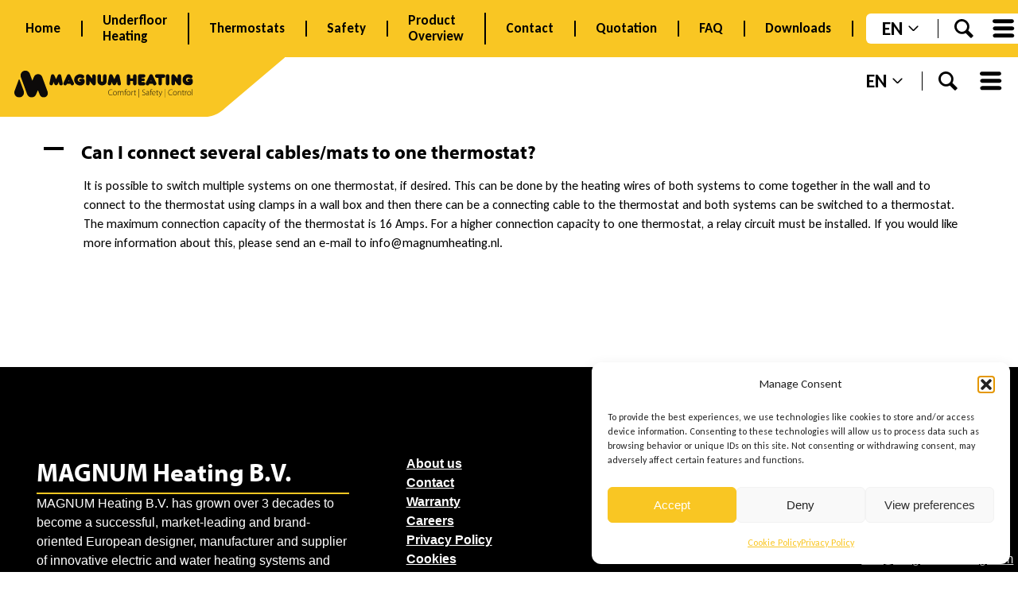

--- FILE ---
content_type: text/html; charset=UTF-8
request_url: https://www.magnumheating.com/ufaq/can-i-connect-several-cables-mats-to-one-thermostat/
body_size: 30395
content:
<!doctype html>
<html lang="en-US" >
<head>
	<meta charset="UTF-8" />
	<meta name="viewport" content="width=device-width, initial-scale=1.0" />
	<meta name='robots' content='index, follow, max-image-preview:large, max-snippet:-1, max-video-preview:-1' />
<link rel="alternate" hreflang="nl-nl" href="https://www.magnumheating.nl/ufaq/kan-ik-meerdere-kabels-matten-op-een-thermostaat-aansluiten/" />
<link rel="alternate" hreflang="nl-be" href="https://www.magnumheating.be/ufaq/kan-ik-meerdere-kabels-matten-op-een-thermostaat-aansluiten/" />
<link rel="alternate" hreflang="en" href="https://www.magnumheating.com/ufaq/can-i-connect-several-cables-mats-to-one-thermostat/" />
<link rel="alternate" hreflang="en-gb" href="https://www.magnumheating.co.uk/ufaq/can-i-connect-several-cables-mats-to-one-thermostat/" />
<link rel="alternate" hreflang="es" href="https://www.magnumheating.es/ufaq/can-i-connect-several-cables-mats-to-one-thermostat/" />
<link rel="alternate" hreflang="it" href="https://magnumheating-it.live3.fastware-hosting.com/ufaq/can-i-connect-several-cables-mats-to-one-thermostat/" />
<link rel="alternate" hreflang="hr" href="https://www.magnumgrijanje.hr/ufaq/can-i-connect-several-cables-mats-to-one-thermostat/" />
<link rel="alternate" hreflang="ro" href="https://www.magnumheating.ro/ufaq/can-i-connect-several-cables-mats-to-one-thermostat/" />
<link rel="alternate" hreflang="x-default" href="https://www.magnumheating.com/ufaq/can-i-connect-several-cables-mats-to-one-thermostat/" />

	<!-- This site is optimized with the Yoast SEO plugin v26.5 - https://yoast.com/wordpress/plugins/seo/ -->
	<title>Can I connect several cables/mats to one thermostat? - Magnum Heating</title>
	<link rel="canonical" href="https://www.magnumheating.com/ufaq/can-i-connect-several-cables-mats-to-one-thermostat/" />
	<meta property="og:locale" content="en_US" />
	<meta property="og:type" content="article" />
	<meta property="og:title" content="Can I connect several cables/mats to one thermostat? - Magnum Heating" />
	<meta property="og:description" content="A Can I connect several cables/mats to one thermostat? It is possible to switch multiple systems on one thermostat, if desired. This can be done by the heating wires of both systems to come together in the wall and to connect to the thermostat using clamps in a wall box and then there can be&hellip; Continue reading Can I connect several cables/mats to one thermostat?" />
	<meta property="og:url" content="https://www.magnumheating.com/ufaq/can-i-connect-several-cables-mats-to-one-thermostat/" />
	<meta property="og:site_name" content="Magnum Heating" />
	<meta property="article:modified_time" content="2022-02-14T10:46:44+00:00" />
	<meta name="twitter:card" content="summary_large_image" />
	<meta name="twitter:label1" content="Est. reading time" />
	<meta name="twitter:data1" content="1 minute" />
	<script type="application/ld+json" class="yoast-schema-graph">{"@context":"https://schema.org","@graph":[{"@type":"WebPage","@id":"https://www.magnumheating.com/ufaq/can-i-connect-several-cables-mats-to-one-thermostat/","url":"https://www.magnumheating.com/ufaq/can-i-connect-several-cables-mats-to-one-thermostat/","name":"Can I connect several cables/mats to one thermostat? - Magnum Heating","isPartOf":{"@id":"https://www.magnumheating.com/#website"},"datePublished":"2021-04-23T09:25:44+00:00","dateModified":"2022-02-14T10:46:44+00:00","breadcrumb":{"@id":"https://www.magnumheating.com/ufaq/can-i-connect-several-cables-mats-to-one-thermostat/#breadcrumb"},"inLanguage":"en-US","potentialAction":[{"@type":"ReadAction","target":["https://www.magnumheating.com/ufaq/can-i-connect-several-cables-mats-to-one-thermostat/"]}]},{"@type":"BreadcrumbList","@id":"https://www.magnumheating.com/ufaq/can-i-connect-several-cables-mats-to-one-thermostat/#breadcrumb","itemListElement":[{"@type":"ListItem","position":1,"name":"Home","item":"https://www.magnumheating.com/"},{"@type":"ListItem","position":2,"name":"FAQs","item":"https://www.magnumheating.es/ufaq/"},{"@type":"ListItem","position":3,"name":"Can I connect several cables/mats to one thermostat?"}]},{"@type":"WebSite","@id":"https://www.magnumheating.com/#website","url":"https://www.magnumheating.com/","name":"Magnum Heating","description":"","potentialAction":[{"@type":"SearchAction","target":{"@type":"EntryPoint","urlTemplate":"https://www.magnumheating.com/?s={search_term_string}"},"query-input":{"@type":"PropertyValueSpecification","valueRequired":true,"valueName":"search_term_string"}}],"inLanguage":"en-US"}]}</script>
	<!-- / Yoast SEO plugin. -->


<link rel='dns-prefetch' href='//use.fontawesome.com' />
<link rel="alternate" type="application/rss+xml" title="Magnum Heating &raquo; Feed" href="https://www.magnumheating.com/feed/" />
<link rel="alternate" type="application/rss+xml" title="Magnum Heating &raquo; Comments Feed" href="https://www.magnumheating.com/comments/feed/" />
<link rel="alternate" type="application/rss+xml" title="Magnum Heating &raquo; Can I connect several cables/mats to one thermostat? Comments Feed" href="https://www.magnumheating.com/ufaq/can-i-connect-several-cables-mats-to-one-thermostat/feed/" />
<link rel="alternate" title="oEmbed (JSON)" type="application/json+oembed" href="https://www.magnumheating.com/wp-json/oembed/1.0/embed?url=https%3A%2F%2Fwww.magnumheating.com%2Fufaq%2Fcan-i-connect-several-cables-mats-to-one-thermostat%2F" />
<link rel="alternate" title="oEmbed (XML)" type="text/xml+oembed" href="https://www.magnumheating.com/wp-json/oembed/1.0/embed?url=https%3A%2F%2Fwww.magnumheating.com%2Fufaq%2Fcan-i-connect-several-cables-mats-to-one-thermostat%2F&#038;format=xml" />
<style id='wp-img-auto-sizes-contain-inline-css'>
img:is([sizes=auto i],[sizes^="auto," i]){contain-intrinsic-size:3000px 1500px}
/*# sourceURL=wp-img-auto-sizes-contain-inline-css */
</style>
<style id='wp-emoji-styles-inline-css'>

	img.wp-smiley, img.emoji {
		display: inline !important;
		border: none !important;
		box-shadow: none !important;
		height: 1em !important;
		width: 1em !important;
		margin: 0 0.07em !important;
		vertical-align: -0.1em !important;
		background: none !important;
		padding: 0 !important;
	}
/*# sourceURL=wp-emoji-styles-inline-css */
</style>
<link rel='stylesheet' id='wp-block-library-css' href='https://www.magnumheating.com/wp-includes/css/dist/block-library/style.min.css?ver=6.9' media='all' />
<style id='wp-block-cover-inline-css'>
.wp-block-cover,.wp-block-cover-image{align-items:center;background-position:50%;box-sizing:border-box;display:flex;justify-content:center;min-height:430px;overflow:hidden;overflow:clip;padding:1em;position:relative}.wp-block-cover .has-background-dim:not([class*=-background-color]),.wp-block-cover-image .has-background-dim:not([class*=-background-color]),.wp-block-cover-image.has-background-dim:not([class*=-background-color]),.wp-block-cover.has-background-dim:not([class*=-background-color]){background-color:#000}.wp-block-cover .has-background-dim.has-background-gradient,.wp-block-cover-image .has-background-dim.has-background-gradient{background-color:initial}.wp-block-cover-image.has-background-dim:before,.wp-block-cover.has-background-dim:before{background-color:inherit;content:""}.wp-block-cover .wp-block-cover__background,.wp-block-cover .wp-block-cover__gradient-background,.wp-block-cover-image .wp-block-cover__background,.wp-block-cover-image .wp-block-cover__gradient-background,.wp-block-cover-image.has-background-dim:not(.has-background-gradient):before,.wp-block-cover.has-background-dim:not(.has-background-gradient):before{bottom:0;left:0;opacity:.5;position:absolute;right:0;top:0}.wp-block-cover-image.has-background-dim.has-background-dim-10 .wp-block-cover__background,.wp-block-cover-image.has-background-dim.has-background-dim-10 .wp-block-cover__gradient-background,.wp-block-cover-image.has-background-dim.has-background-dim-10:not(.has-background-gradient):before,.wp-block-cover.has-background-dim.has-background-dim-10 .wp-block-cover__background,.wp-block-cover.has-background-dim.has-background-dim-10 .wp-block-cover__gradient-background,.wp-block-cover.has-background-dim.has-background-dim-10:not(.has-background-gradient):before{opacity:.1}.wp-block-cover-image.has-background-dim.has-background-dim-20 .wp-block-cover__background,.wp-block-cover-image.has-background-dim.has-background-dim-20 .wp-block-cover__gradient-background,.wp-block-cover-image.has-background-dim.has-background-dim-20:not(.has-background-gradient):before,.wp-block-cover.has-background-dim.has-background-dim-20 .wp-block-cover__background,.wp-block-cover.has-background-dim.has-background-dim-20 .wp-block-cover__gradient-background,.wp-block-cover.has-background-dim.has-background-dim-20:not(.has-background-gradient):before{opacity:.2}.wp-block-cover-image.has-background-dim.has-background-dim-30 .wp-block-cover__background,.wp-block-cover-image.has-background-dim.has-background-dim-30 .wp-block-cover__gradient-background,.wp-block-cover-image.has-background-dim.has-background-dim-30:not(.has-background-gradient):before,.wp-block-cover.has-background-dim.has-background-dim-30 .wp-block-cover__background,.wp-block-cover.has-background-dim.has-background-dim-30 .wp-block-cover__gradient-background,.wp-block-cover.has-background-dim.has-background-dim-30:not(.has-background-gradient):before{opacity:.3}.wp-block-cover-image.has-background-dim.has-background-dim-40 .wp-block-cover__background,.wp-block-cover-image.has-background-dim.has-background-dim-40 .wp-block-cover__gradient-background,.wp-block-cover-image.has-background-dim.has-background-dim-40:not(.has-background-gradient):before,.wp-block-cover.has-background-dim.has-background-dim-40 .wp-block-cover__background,.wp-block-cover.has-background-dim.has-background-dim-40 .wp-block-cover__gradient-background,.wp-block-cover.has-background-dim.has-background-dim-40:not(.has-background-gradient):before{opacity:.4}.wp-block-cover-image.has-background-dim.has-background-dim-50 .wp-block-cover__background,.wp-block-cover-image.has-background-dim.has-background-dim-50 .wp-block-cover__gradient-background,.wp-block-cover-image.has-background-dim.has-background-dim-50:not(.has-background-gradient):before,.wp-block-cover.has-background-dim.has-background-dim-50 .wp-block-cover__background,.wp-block-cover.has-background-dim.has-background-dim-50 .wp-block-cover__gradient-background,.wp-block-cover.has-background-dim.has-background-dim-50:not(.has-background-gradient):before{opacity:.5}.wp-block-cover-image.has-background-dim.has-background-dim-60 .wp-block-cover__background,.wp-block-cover-image.has-background-dim.has-background-dim-60 .wp-block-cover__gradient-background,.wp-block-cover-image.has-background-dim.has-background-dim-60:not(.has-background-gradient):before,.wp-block-cover.has-background-dim.has-background-dim-60 .wp-block-cover__background,.wp-block-cover.has-background-dim.has-background-dim-60 .wp-block-cover__gradient-background,.wp-block-cover.has-background-dim.has-background-dim-60:not(.has-background-gradient):before{opacity:.6}.wp-block-cover-image.has-background-dim.has-background-dim-70 .wp-block-cover__background,.wp-block-cover-image.has-background-dim.has-background-dim-70 .wp-block-cover__gradient-background,.wp-block-cover-image.has-background-dim.has-background-dim-70:not(.has-background-gradient):before,.wp-block-cover.has-background-dim.has-background-dim-70 .wp-block-cover__background,.wp-block-cover.has-background-dim.has-background-dim-70 .wp-block-cover__gradient-background,.wp-block-cover.has-background-dim.has-background-dim-70:not(.has-background-gradient):before{opacity:.7}.wp-block-cover-image.has-background-dim.has-background-dim-80 .wp-block-cover__background,.wp-block-cover-image.has-background-dim.has-background-dim-80 .wp-block-cover__gradient-background,.wp-block-cover-image.has-background-dim.has-background-dim-80:not(.has-background-gradient):before,.wp-block-cover.has-background-dim.has-background-dim-80 .wp-block-cover__background,.wp-block-cover.has-background-dim.has-background-dim-80 .wp-block-cover__gradient-background,.wp-block-cover.has-background-dim.has-background-dim-80:not(.has-background-gradient):before{opacity:.8}.wp-block-cover-image.has-background-dim.has-background-dim-90 .wp-block-cover__background,.wp-block-cover-image.has-background-dim.has-background-dim-90 .wp-block-cover__gradient-background,.wp-block-cover-image.has-background-dim.has-background-dim-90:not(.has-background-gradient):before,.wp-block-cover.has-background-dim.has-background-dim-90 .wp-block-cover__background,.wp-block-cover.has-background-dim.has-background-dim-90 .wp-block-cover__gradient-background,.wp-block-cover.has-background-dim.has-background-dim-90:not(.has-background-gradient):before{opacity:.9}.wp-block-cover-image.has-background-dim.has-background-dim-100 .wp-block-cover__background,.wp-block-cover-image.has-background-dim.has-background-dim-100 .wp-block-cover__gradient-background,.wp-block-cover-image.has-background-dim.has-background-dim-100:not(.has-background-gradient):before,.wp-block-cover.has-background-dim.has-background-dim-100 .wp-block-cover__background,.wp-block-cover.has-background-dim.has-background-dim-100 .wp-block-cover__gradient-background,.wp-block-cover.has-background-dim.has-background-dim-100:not(.has-background-gradient):before{opacity:1}.wp-block-cover .wp-block-cover__background.has-background-dim.has-background-dim-0,.wp-block-cover .wp-block-cover__gradient-background.has-background-dim.has-background-dim-0,.wp-block-cover-image .wp-block-cover__background.has-background-dim.has-background-dim-0,.wp-block-cover-image .wp-block-cover__gradient-background.has-background-dim.has-background-dim-0{opacity:0}.wp-block-cover .wp-block-cover__background.has-background-dim.has-background-dim-10,.wp-block-cover .wp-block-cover__gradient-background.has-background-dim.has-background-dim-10,.wp-block-cover-image .wp-block-cover__background.has-background-dim.has-background-dim-10,.wp-block-cover-image .wp-block-cover__gradient-background.has-background-dim.has-background-dim-10{opacity:.1}.wp-block-cover .wp-block-cover__background.has-background-dim.has-background-dim-20,.wp-block-cover .wp-block-cover__gradient-background.has-background-dim.has-background-dim-20,.wp-block-cover-image .wp-block-cover__background.has-background-dim.has-background-dim-20,.wp-block-cover-image .wp-block-cover__gradient-background.has-background-dim.has-background-dim-20{opacity:.2}.wp-block-cover .wp-block-cover__background.has-background-dim.has-background-dim-30,.wp-block-cover .wp-block-cover__gradient-background.has-background-dim.has-background-dim-30,.wp-block-cover-image .wp-block-cover__background.has-background-dim.has-background-dim-30,.wp-block-cover-image .wp-block-cover__gradient-background.has-background-dim.has-background-dim-30{opacity:.3}.wp-block-cover .wp-block-cover__background.has-background-dim.has-background-dim-40,.wp-block-cover .wp-block-cover__gradient-background.has-background-dim.has-background-dim-40,.wp-block-cover-image .wp-block-cover__background.has-background-dim.has-background-dim-40,.wp-block-cover-image .wp-block-cover__gradient-background.has-background-dim.has-background-dim-40{opacity:.4}.wp-block-cover .wp-block-cover__background.has-background-dim.has-background-dim-50,.wp-block-cover .wp-block-cover__gradient-background.has-background-dim.has-background-dim-50,.wp-block-cover-image .wp-block-cover__background.has-background-dim.has-background-dim-50,.wp-block-cover-image .wp-block-cover__gradient-background.has-background-dim.has-background-dim-50{opacity:.5}.wp-block-cover .wp-block-cover__background.has-background-dim.has-background-dim-60,.wp-block-cover .wp-block-cover__gradient-background.has-background-dim.has-background-dim-60,.wp-block-cover-image .wp-block-cover__background.has-background-dim.has-background-dim-60,.wp-block-cover-image .wp-block-cover__gradient-background.has-background-dim.has-background-dim-60{opacity:.6}.wp-block-cover .wp-block-cover__background.has-background-dim.has-background-dim-70,.wp-block-cover .wp-block-cover__gradient-background.has-background-dim.has-background-dim-70,.wp-block-cover-image .wp-block-cover__background.has-background-dim.has-background-dim-70,.wp-block-cover-image .wp-block-cover__gradient-background.has-background-dim.has-background-dim-70{opacity:.7}.wp-block-cover .wp-block-cover__background.has-background-dim.has-background-dim-80,.wp-block-cover .wp-block-cover__gradient-background.has-background-dim.has-background-dim-80,.wp-block-cover-image .wp-block-cover__background.has-background-dim.has-background-dim-80,.wp-block-cover-image .wp-block-cover__gradient-background.has-background-dim.has-background-dim-80{opacity:.8}.wp-block-cover .wp-block-cover__background.has-background-dim.has-background-dim-90,.wp-block-cover .wp-block-cover__gradient-background.has-background-dim.has-background-dim-90,.wp-block-cover-image .wp-block-cover__background.has-background-dim.has-background-dim-90,.wp-block-cover-image .wp-block-cover__gradient-background.has-background-dim.has-background-dim-90{opacity:.9}.wp-block-cover .wp-block-cover__background.has-background-dim.has-background-dim-100,.wp-block-cover .wp-block-cover__gradient-background.has-background-dim.has-background-dim-100,.wp-block-cover-image .wp-block-cover__background.has-background-dim.has-background-dim-100,.wp-block-cover-image .wp-block-cover__gradient-background.has-background-dim.has-background-dim-100{opacity:1}.wp-block-cover-image.alignleft,.wp-block-cover-image.alignright,.wp-block-cover.alignleft,.wp-block-cover.alignright{max-width:420px;width:100%}.wp-block-cover-image.aligncenter,.wp-block-cover-image.alignleft,.wp-block-cover-image.alignright,.wp-block-cover.aligncenter,.wp-block-cover.alignleft,.wp-block-cover.alignright{display:flex}.wp-block-cover .wp-block-cover__inner-container,.wp-block-cover-image .wp-block-cover__inner-container{color:inherit;position:relative;width:100%}.wp-block-cover-image.is-position-top-left,.wp-block-cover.is-position-top-left{align-items:flex-start;justify-content:flex-start}.wp-block-cover-image.is-position-top-center,.wp-block-cover.is-position-top-center{align-items:flex-start;justify-content:center}.wp-block-cover-image.is-position-top-right,.wp-block-cover.is-position-top-right{align-items:flex-start;justify-content:flex-end}.wp-block-cover-image.is-position-center-left,.wp-block-cover.is-position-center-left{align-items:center;justify-content:flex-start}.wp-block-cover-image.is-position-center-center,.wp-block-cover.is-position-center-center{align-items:center;justify-content:center}.wp-block-cover-image.is-position-center-right,.wp-block-cover.is-position-center-right{align-items:center;justify-content:flex-end}.wp-block-cover-image.is-position-bottom-left,.wp-block-cover.is-position-bottom-left{align-items:flex-end;justify-content:flex-start}.wp-block-cover-image.is-position-bottom-center,.wp-block-cover.is-position-bottom-center{align-items:flex-end;justify-content:center}.wp-block-cover-image.is-position-bottom-right,.wp-block-cover.is-position-bottom-right{align-items:flex-end;justify-content:flex-end}.wp-block-cover-image.has-custom-content-position.has-custom-content-position .wp-block-cover__inner-container,.wp-block-cover.has-custom-content-position.has-custom-content-position .wp-block-cover__inner-container{margin:0}.wp-block-cover-image.has-custom-content-position.has-custom-content-position.is-position-bottom-left .wp-block-cover__inner-container,.wp-block-cover-image.has-custom-content-position.has-custom-content-position.is-position-bottom-right .wp-block-cover__inner-container,.wp-block-cover-image.has-custom-content-position.has-custom-content-position.is-position-center-left .wp-block-cover__inner-container,.wp-block-cover-image.has-custom-content-position.has-custom-content-position.is-position-center-right .wp-block-cover__inner-container,.wp-block-cover-image.has-custom-content-position.has-custom-content-position.is-position-top-left .wp-block-cover__inner-container,.wp-block-cover-image.has-custom-content-position.has-custom-content-position.is-position-top-right .wp-block-cover__inner-container,.wp-block-cover.has-custom-content-position.has-custom-content-position.is-position-bottom-left .wp-block-cover__inner-container,.wp-block-cover.has-custom-content-position.has-custom-content-position.is-position-bottom-right .wp-block-cover__inner-container,.wp-block-cover.has-custom-content-position.has-custom-content-position.is-position-center-left .wp-block-cover__inner-container,.wp-block-cover.has-custom-content-position.has-custom-content-position.is-position-center-right .wp-block-cover__inner-container,.wp-block-cover.has-custom-content-position.has-custom-content-position.is-position-top-left .wp-block-cover__inner-container,.wp-block-cover.has-custom-content-position.has-custom-content-position.is-position-top-right .wp-block-cover__inner-container{margin:0;width:auto}.wp-block-cover .wp-block-cover__image-background,.wp-block-cover video.wp-block-cover__video-background,.wp-block-cover-image .wp-block-cover__image-background,.wp-block-cover-image video.wp-block-cover__video-background{border:none;bottom:0;box-shadow:none;height:100%;left:0;margin:0;max-height:none;max-width:none;object-fit:cover;outline:none;padding:0;position:absolute;right:0;top:0;width:100%}.wp-block-cover-image.has-parallax,.wp-block-cover.has-parallax,.wp-block-cover__image-background.has-parallax,video.wp-block-cover__video-background.has-parallax{background-attachment:fixed;background-repeat:no-repeat;background-size:cover}@supports (-webkit-touch-callout:inherit){.wp-block-cover-image.has-parallax,.wp-block-cover.has-parallax,.wp-block-cover__image-background.has-parallax,video.wp-block-cover__video-background.has-parallax{background-attachment:scroll}}@media (prefers-reduced-motion:reduce){.wp-block-cover-image.has-parallax,.wp-block-cover.has-parallax,.wp-block-cover__image-background.has-parallax,video.wp-block-cover__video-background.has-parallax{background-attachment:scroll}}.wp-block-cover-image.is-repeated,.wp-block-cover.is-repeated,.wp-block-cover__image-background.is-repeated,video.wp-block-cover__video-background.is-repeated{background-repeat:repeat;background-size:auto}.wp-block-cover-image-text,.wp-block-cover-image-text a,.wp-block-cover-image-text a:active,.wp-block-cover-image-text a:focus,.wp-block-cover-image-text a:hover,.wp-block-cover-text,.wp-block-cover-text a,.wp-block-cover-text a:active,.wp-block-cover-text a:focus,.wp-block-cover-text a:hover,section.wp-block-cover-image h2,section.wp-block-cover-image h2 a,section.wp-block-cover-image h2 a:active,section.wp-block-cover-image h2 a:focus,section.wp-block-cover-image h2 a:hover{color:#fff}.wp-block-cover-image .wp-block-cover.has-left-content{justify-content:flex-start}.wp-block-cover-image .wp-block-cover.has-right-content{justify-content:flex-end}.wp-block-cover-image.has-left-content .wp-block-cover-image-text,.wp-block-cover.has-left-content .wp-block-cover-text,section.wp-block-cover-image.has-left-content>h2{margin-left:0;text-align:left}.wp-block-cover-image.has-right-content .wp-block-cover-image-text,.wp-block-cover.has-right-content .wp-block-cover-text,section.wp-block-cover-image.has-right-content>h2{margin-right:0;text-align:right}.wp-block-cover .wp-block-cover-text,.wp-block-cover-image .wp-block-cover-image-text,section.wp-block-cover-image>h2{font-size:2em;line-height:1.25;margin-bottom:0;max-width:840px;padding:.44em;text-align:center;z-index:1}:where(.wp-block-cover-image:not(.has-text-color)),:where(.wp-block-cover:not(.has-text-color)){color:#fff}:where(.wp-block-cover-image.is-light:not(.has-text-color)),:where(.wp-block-cover.is-light:not(.has-text-color)){color:#000}:root :where(.wp-block-cover h1:not(.has-text-color)),:root :where(.wp-block-cover h2:not(.has-text-color)),:root :where(.wp-block-cover h3:not(.has-text-color)),:root :where(.wp-block-cover h4:not(.has-text-color)),:root :where(.wp-block-cover h5:not(.has-text-color)),:root :where(.wp-block-cover h6:not(.has-text-color)),:root :where(.wp-block-cover p:not(.has-text-color)){color:inherit}body:not(.editor-styles-wrapper) .wp-block-cover:not(.wp-block-cover:has(.wp-block-cover__background+.wp-block-cover__inner-container)) .wp-block-cover__image-background,body:not(.editor-styles-wrapper) .wp-block-cover:not(.wp-block-cover:has(.wp-block-cover__background+.wp-block-cover__inner-container)) .wp-block-cover__video-background{z-index:0}body:not(.editor-styles-wrapper) .wp-block-cover:not(.wp-block-cover:has(.wp-block-cover__background+.wp-block-cover__inner-container)) .wp-block-cover__background,body:not(.editor-styles-wrapper) .wp-block-cover:not(.wp-block-cover:has(.wp-block-cover__background+.wp-block-cover__inner-container)) .wp-block-cover__gradient-background,body:not(.editor-styles-wrapper) .wp-block-cover:not(.wp-block-cover:has(.wp-block-cover__background+.wp-block-cover__inner-container)) .wp-block-cover__inner-container,body:not(.editor-styles-wrapper) .wp-block-cover:not(.wp-block-cover:has(.wp-block-cover__background+.wp-block-cover__inner-container)).has-background-dim:not(.has-background-gradient):before{z-index:1}.has-modal-open body:not(.editor-styles-wrapper) .wp-block-cover:not(.wp-block-cover:has(.wp-block-cover__background+.wp-block-cover__inner-container)) .wp-block-cover__inner-container{z-index:auto}
/*# sourceURL=https://www.magnumheating.com/wp-includes/blocks/cover/style.min.css */
</style>
<style id='wp-block-heading-inline-css'>
h1:where(.wp-block-heading).has-background,h2:where(.wp-block-heading).has-background,h3:where(.wp-block-heading).has-background,h4:where(.wp-block-heading).has-background,h5:where(.wp-block-heading).has-background,h6:where(.wp-block-heading).has-background{padding:1.25em 2.375em}h1.has-text-align-left[style*=writing-mode]:where([style*=vertical-lr]),h1.has-text-align-right[style*=writing-mode]:where([style*=vertical-rl]),h2.has-text-align-left[style*=writing-mode]:where([style*=vertical-lr]),h2.has-text-align-right[style*=writing-mode]:where([style*=vertical-rl]),h3.has-text-align-left[style*=writing-mode]:where([style*=vertical-lr]),h3.has-text-align-right[style*=writing-mode]:where([style*=vertical-rl]),h4.has-text-align-left[style*=writing-mode]:where([style*=vertical-lr]),h4.has-text-align-right[style*=writing-mode]:where([style*=vertical-rl]),h5.has-text-align-left[style*=writing-mode]:where([style*=vertical-lr]),h5.has-text-align-right[style*=writing-mode]:where([style*=vertical-rl]),h6.has-text-align-left[style*=writing-mode]:where([style*=vertical-lr]),h6.has-text-align-right[style*=writing-mode]:where([style*=vertical-rl]){rotate:180deg}
/*# sourceURL=https://www.magnumheating.com/wp-includes/blocks/heading/style.min.css */
</style>
<style id='wp-block-image-inline-css'>
.wp-block-image>a,.wp-block-image>figure>a{display:inline-block}.wp-block-image img{box-sizing:border-box;height:auto;max-width:100%;vertical-align:bottom}@media not (prefers-reduced-motion){.wp-block-image img.hide{visibility:hidden}.wp-block-image img.show{animation:show-content-image .4s}}.wp-block-image[style*=border-radius] img,.wp-block-image[style*=border-radius]>a{border-radius:inherit}.wp-block-image.has-custom-border img{box-sizing:border-box}.wp-block-image.aligncenter{text-align:center}.wp-block-image.alignfull>a,.wp-block-image.alignwide>a{width:100%}.wp-block-image.alignfull img,.wp-block-image.alignwide img{height:auto;width:100%}.wp-block-image .aligncenter,.wp-block-image .alignleft,.wp-block-image .alignright,.wp-block-image.aligncenter,.wp-block-image.alignleft,.wp-block-image.alignright{display:table}.wp-block-image .aligncenter>figcaption,.wp-block-image .alignleft>figcaption,.wp-block-image .alignright>figcaption,.wp-block-image.aligncenter>figcaption,.wp-block-image.alignleft>figcaption,.wp-block-image.alignright>figcaption{caption-side:bottom;display:table-caption}.wp-block-image .alignleft{float:left;margin:.5em 1em .5em 0}.wp-block-image .alignright{float:right;margin:.5em 0 .5em 1em}.wp-block-image .aligncenter{margin-left:auto;margin-right:auto}.wp-block-image :where(figcaption){margin-bottom:1em;margin-top:.5em}.wp-block-image.is-style-circle-mask img{border-radius:9999px}@supports ((-webkit-mask-image:none) or (mask-image:none)) or (-webkit-mask-image:none){.wp-block-image.is-style-circle-mask img{border-radius:0;-webkit-mask-image:url('data:image/svg+xml;utf8,<svg viewBox="0 0 100 100" xmlns="http://www.w3.org/2000/svg"><circle cx="50" cy="50" r="50"/></svg>');mask-image:url('data:image/svg+xml;utf8,<svg viewBox="0 0 100 100" xmlns="http://www.w3.org/2000/svg"><circle cx="50" cy="50" r="50"/></svg>');mask-mode:alpha;-webkit-mask-position:center;mask-position:center;-webkit-mask-repeat:no-repeat;mask-repeat:no-repeat;-webkit-mask-size:contain;mask-size:contain}}:root :where(.wp-block-image.is-style-rounded img,.wp-block-image .is-style-rounded img){border-radius:9999px}.wp-block-image figure{margin:0}.wp-lightbox-container{display:flex;flex-direction:column;position:relative}.wp-lightbox-container img{cursor:zoom-in}.wp-lightbox-container img:hover+button{opacity:1}.wp-lightbox-container button{align-items:center;backdrop-filter:blur(16px) saturate(180%);background-color:#5a5a5a40;border:none;border-radius:4px;cursor:zoom-in;display:flex;height:20px;justify-content:center;opacity:0;padding:0;position:absolute;right:16px;text-align:center;top:16px;width:20px;z-index:100}@media not (prefers-reduced-motion){.wp-lightbox-container button{transition:opacity .2s ease}}.wp-lightbox-container button:focus-visible{outline:3px auto #5a5a5a40;outline:3px auto -webkit-focus-ring-color;outline-offset:3px}.wp-lightbox-container button:hover{cursor:pointer;opacity:1}.wp-lightbox-container button:focus{opacity:1}.wp-lightbox-container button:focus,.wp-lightbox-container button:hover,.wp-lightbox-container button:not(:hover):not(:active):not(.has-background){background-color:#5a5a5a40;border:none}.wp-lightbox-overlay{box-sizing:border-box;cursor:zoom-out;height:100vh;left:0;overflow:hidden;position:fixed;top:0;visibility:hidden;width:100%;z-index:100000}.wp-lightbox-overlay .close-button{align-items:center;cursor:pointer;display:flex;justify-content:center;min-height:40px;min-width:40px;padding:0;position:absolute;right:calc(env(safe-area-inset-right) + 16px);top:calc(env(safe-area-inset-top) + 16px);z-index:5000000}.wp-lightbox-overlay .close-button:focus,.wp-lightbox-overlay .close-button:hover,.wp-lightbox-overlay .close-button:not(:hover):not(:active):not(.has-background){background:none;border:none}.wp-lightbox-overlay .lightbox-image-container{height:var(--wp--lightbox-container-height);left:50%;overflow:hidden;position:absolute;top:50%;transform:translate(-50%,-50%);transform-origin:top left;width:var(--wp--lightbox-container-width);z-index:9999999999}.wp-lightbox-overlay .wp-block-image{align-items:center;box-sizing:border-box;display:flex;height:100%;justify-content:center;margin:0;position:relative;transform-origin:0 0;width:100%;z-index:3000000}.wp-lightbox-overlay .wp-block-image img{height:var(--wp--lightbox-image-height);min-height:var(--wp--lightbox-image-height);min-width:var(--wp--lightbox-image-width);width:var(--wp--lightbox-image-width)}.wp-lightbox-overlay .wp-block-image figcaption{display:none}.wp-lightbox-overlay button{background:none;border:none}.wp-lightbox-overlay .scrim{background-color:#fff;height:100%;opacity:.9;position:absolute;width:100%;z-index:2000000}.wp-lightbox-overlay.active{visibility:visible}@media not (prefers-reduced-motion){.wp-lightbox-overlay.active{animation:turn-on-visibility .25s both}.wp-lightbox-overlay.active img{animation:turn-on-visibility .35s both}.wp-lightbox-overlay.show-closing-animation:not(.active){animation:turn-off-visibility .35s both}.wp-lightbox-overlay.show-closing-animation:not(.active) img{animation:turn-off-visibility .25s both}.wp-lightbox-overlay.zoom.active{animation:none;opacity:1;visibility:visible}.wp-lightbox-overlay.zoom.active .lightbox-image-container{animation:lightbox-zoom-in .4s}.wp-lightbox-overlay.zoom.active .lightbox-image-container img{animation:none}.wp-lightbox-overlay.zoom.active .scrim{animation:turn-on-visibility .4s forwards}.wp-lightbox-overlay.zoom.show-closing-animation:not(.active){animation:none}.wp-lightbox-overlay.zoom.show-closing-animation:not(.active) .lightbox-image-container{animation:lightbox-zoom-out .4s}.wp-lightbox-overlay.zoom.show-closing-animation:not(.active) .lightbox-image-container img{animation:none}.wp-lightbox-overlay.zoom.show-closing-animation:not(.active) .scrim{animation:turn-off-visibility .4s forwards}}@keyframes show-content-image{0%{visibility:hidden}99%{visibility:hidden}to{visibility:visible}}@keyframes turn-on-visibility{0%{opacity:0}to{opacity:1}}@keyframes turn-off-visibility{0%{opacity:1;visibility:visible}99%{opacity:0;visibility:visible}to{opacity:0;visibility:hidden}}@keyframes lightbox-zoom-in{0%{transform:translate(calc((-100vw + var(--wp--lightbox-scrollbar-width))/2 + var(--wp--lightbox-initial-left-position)),calc(-50vh + var(--wp--lightbox-initial-top-position))) scale(var(--wp--lightbox-scale))}to{transform:translate(-50%,-50%) scale(1)}}@keyframes lightbox-zoom-out{0%{transform:translate(-50%,-50%) scale(1);visibility:visible}99%{visibility:visible}to{transform:translate(calc((-100vw + var(--wp--lightbox-scrollbar-width))/2 + var(--wp--lightbox-initial-left-position)),calc(-50vh + var(--wp--lightbox-initial-top-position))) scale(var(--wp--lightbox-scale));visibility:hidden}}
/*# sourceURL=https://www.magnumheating.com/wp-includes/blocks/image/style.min.css */
</style>
<style id='wp-block-image-theme-inline-css'>
:root :where(.wp-block-image figcaption){color:#555;font-size:13px;text-align:center}.is-dark-theme :root :where(.wp-block-image figcaption){color:#ffffffa6}.wp-block-image{margin:0 0 1em}
/*# sourceURL=https://www.magnumheating.com/wp-includes/blocks/image/theme.min.css */
</style>
<style id='wp-block-columns-inline-css'>
.wp-block-columns{box-sizing:border-box;display:flex;flex-wrap:wrap!important}@media (min-width:782px){.wp-block-columns{flex-wrap:nowrap!important}}.wp-block-columns{align-items:normal!important}.wp-block-columns.are-vertically-aligned-top{align-items:flex-start}.wp-block-columns.are-vertically-aligned-center{align-items:center}.wp-block-columns.are-vertically-aligned-bottom{align-items:flex-end}@media (max-width:781px){.wp-block-columns:not(.is-not-stacked-on-mobile)>.wp-block-column{flex-basis:100%!important}}@media (min-width:782px){.wp-block-columns:not(.is-not-stacked-on-mobile)>.wp-block-column{flex-basis:0;flex-grow:1}.wp-block-columns:not(.is-not-stacked-on-mobile)>.wp-block-column[style*=flex-basis]{flex-grow:0}}.wp-block-columns.is-not-stacked-on-mobile{flex-wrap:nowrap!important}.wp-block-columns.is-not-stacked-on-mobile>.wp-block-column{flex-basis:0;flex-grow:1}.wp-block-columns.is-not-stacked-on-mobile>.wp-block-column[style*=flex-basis]{flex-grow:0}:where(.wp-block-columns){margin-bottom:1.75em}:where(.wp-block-columns.has-background){padding:1.25em 2.375em}.wp-block-column{flex-grow:1;min-width:0;overflow-wrap:break-word;word-break:break-word}.wp-block-column.is-vertically-aligned-top{align-self:flex-start}.wp-block-column.is-vertically-aligned-center{align-self:center}.wp-block-column.is-vertically-aligned-bottom{align-self:flex-end}.wp-block-column.is-vertically-aligned-stretch{align-self:stretch}.wp-block-column.is-vertically-aligned-bottom,.wp-block-column.is-vertically-aligned-center,.wp-block-column.is-vertically-aligned-top{width:100%}
/*# sourceURL=https://www.magnumheating.com/wp-includes/blocks/columns/style.min.css */
</style>
<style id='wp-block-paragraph-inline-css'>
.is-small-text{font-size:.875em}.is-regular-text{font-size:1em}.is-large-text{font-size:2.25em}.is-larger-text{font-size:3em}.has-drop-cap:not(:focus):first-letter{float:left;font-size:8.4em;font-style:normal;font-weight:100;line-height:.68;margin:.05em .1em 0 0;text-transform:uppercase}body.rtl .has-drop-cap:not(:focus):first-letter{float:none;margin-left:.1em}p.has-drop-cap.has-background{overflow:hidden}:root :where(p.has-background){padding:1.25em 2.375em}:where(p.has-text-color:not(.has-link-color)) a{color:inherit}p.has-text-align-left[style*="writing-mode:vertical-lr"],p.has-text-align-right[style*="writing-mode:vertical-rl"]{rotate:180deg}
/*# sourceURL=https://www.magnumheating.com/wp-includes/blocks/paragraph/style.min.css */
</style>
<style id='global-styles-inline-css'>
:root{--wp--preset--aspect-ratio--square: 1;--wp--preset--aspect-ratio--4-3: 4/3;--wp--preset--aspect-ratio--3-4: 3/4;--wp--preset--aspect-ratio--3-2: 3/2;--wp--preset--aspect-ratio--2-3: 2/3;--wp--preset--aspect-ratio--16-9: 16/9;--wp--preset--aspect-ratio--9-16: 9/16;--wp--preset--color--black: #000000;--wp--preset--color--cyan-bluish-gray: #abb8c3;--wp--preset--color--white: #ffffff;--wp--preset--color--pale-pink: #f78da7;--wp--preset--color--vivid-red: #cf2e2e;--wp--preset--color--luminous-vivid-orange: #ff6900;--wp--preset--color--luminous-vivid-amber: #fcb900;--wp--preset--color--light-green-cyan: #7bdcb5;--wp--preset--color--vivid-green-cyan: #00d084;--wp--preset--color--pale-cyan-blue: #8ed1fc;--wp--preset--color--vivid-cyan-blue: #0693e3;--wp--preset--color--vivid-purple: #9b51e0;--wp--preset--color--grey: #dcddde;--wp--preset--color--yellow: #f9c623;--wp--preset--gradient--vivid-cyan-blue-to-vivid-purple: linear-gradient(135deg,rgb(6,147,227) 0%,rgb(155,81,224) 100%);--wp--preset--gradient--light-green-cyan-to-vivid-green-cyan: linear-gradient(135deg,rgb(122,220,180) 0%,rgb(0,208,130) 100%);--wp--preset--gradient--luminous-vivid-amber-to-luminous-vivid-orange: linear-gradient(135deg,rgb(252,185,0) 0%,rgb(255,105,0) 100%);--wp--preset--gradient--luminous-vivid-orange-to-vivid-red: linear-gradient(135deg,rgb(255,105,0) 0%,rgb(207,46,46) 100%);--wp--preset--gradient--very-light-gray-to-cyan-bluish-gray: linear-gradient(135deg,rgb(238,238,238) 0%,rgb(169,184,195) 100%);--wp--preset--gradient--cool-to-warm-spectrum: linear-gradient(135deg,rgb(74,234,220) 0%,rgb(151,120,209) 20%,rgb(207,42,186) 40%,rgb(238,44,130) 60%,rgb(251,105,98) 80%,rgb(254,248,76) 100%);--wp--preset--gradient--blush-light-purple: linear-gradient(135deg,rgb(255,206,236) 0%,rgb(152,150,240) 100%);--wp--preset--gradient--blush-bordeaux: linear-gradient(135deg,rgb(254,205,165) 0%,rgb(254,45,45) 50%,rgb(107,0,62) 100%);--wp--preset--gradient--luminous-dusk: linear-gradient(135deg,rgb(255,203,112) 0%,rgb(199,81,192) 50%,rgb(65,88,208) 100%);--wp--preset--gradient--pale-ocean: linear-gradient(135deg,rgb(255,245,203) 0%,rgb(182,227,212) 50%,rgb(51,167,181) 100%);--wp--preset--gradient--electric-grass: linear-gradient(135deg,rgb(202,248,128) 0%,rgb(113,206,126) 100%);--wp--preset--gradient--midnight: linear-gradient(135deg,rgb(2,3,129) 0%,rgb(40,116,252) 100%);--wp--preset--gradient--purple-to-yellow: linear-gradient(160deg, #D1D1E4 0%, #EEEADD 100%);--wp--preset--gradient--yellow-to-purple: linear-gradient(160deg, #EEEADD 0%, #D1D1E4 100%);--wp--preset--gradient--green-to-yellow: linear-gradient(160deg, #D1E4DD 0%, #EEEADD 100%);--wp--preset--gradient--yellow-to-green: linear-gradient(160deg, #EEEADD 0%, #D1E4DD 100%);--wp--preset--gradient--red-to-yellow: linear-gradient(160deg, #E4D1D1 0%, #EEEADD 100%);--wp--preset--gradient--yellow-to-red: linear-gradient(160deg, #EEEADD 0%, #E4D1D1 100%);--wp--preset--gradient--purple-to-red: linear-gradient(160deg, #D1D1E4 0%, #E4D1D1 100%);--wp--preset--gradient--red-to-purple: linear-gradient(160deg, #E4D1D1 0%, #D1D1E4 100%);--wp--preset--font-size--small: 18px;--wp--preset--font-size--medium: 20px;--wp--preset--font-size--large: 24px;--wp--preset--font-size--x-large: 42px;--wp--preset--font-size--extra-small: 16px;--wp--preset--font-size--normal: 20px;--wp--preset--font-size--extra-large: 40px;--wp--preset--font-size--huge: 96px;--wp--preset--font-size--gigantic: 144px;--wp--preset--spacing--20: 0.44rem;--wp--preset--spacing--30: 0.67rem;--wp--preset--spacing--40: 1rem;--wp--preset--spacing--50: 1.5rem;--wp--preset--spacing--60: 2.25rem;--wp--preset--spacing--70: 3.38rem;--wp--preset--spacing--80: 5.06rem;--wp--preset--shadow--natural: 6px 6px 9px rgba(0, 0, 0, 0.2);--wp--preset--shadow--deep: 12px 12px 50px rgba(0, 0, 0, 0.4);--wp--preset--shadow--sharp: 6px 6px 0px rgba(0, 0, 0, 0.2);--wp--preset--shadow--outlined: 6px 6px 0px -3px rgb(255, 255, 255), 6px 6px rgb(0, 0, 0);--wp--preset--shadow--crisp: 6px 6px 0px rgb(0, 0, 0);}:where(.is-layout-flex){gap: 0.5em;}:where(.is-layout-grid){gap: 0.5em;}body .is-layout-flex{display: flex;}.is-layout-flex{flex-wrap: wrap;align-items: center;}.is-layout-flex > :is(*, div){margin: 0;}body .is-layout-grid{display: grid;}.is-layout-grid > :is(*, div){margin: 0;}:where(.wp-block-columns.is-layout-flex){gap: 2em;}:where(.wp-block-columns.is-layout-grid){gap: 2em;}:where(.wp-block-post-template.is-layout-flex){gap: 1.25em;}:where(.wp-block-post-template.is-layout-grid){gap: 1.25em;}.has-black-color{color: var(--wp--preset--color--black) !important;}.has-cyan-bluish-gray-color{color: var(--wp--preset--color--cyan-bluish-gray) !important;}.has-white-color{color: var(--wp--preset--color--white) !important;}.has-pale-pink-color{color: var(--wp--preset--color--pale-pink) !important;}.has-vivid-red-color{color: var(--wp--preset--color--vivid-red) !important;}.has-luminous-vivid-orange-color{color: var(--wp--preset--color--luminous-vivid-orange) !important;}.has-luminous-vivid-amber-color{color: var(--wp--preset--color--luminous-vivid-amber) !important;}.has-light-green-cyan-color{color: var(--wp--preset--color--light-green-cyan) !important;}.has-vivid-green-cyan-color{color: var(--wp--preset--color--vivid-green-cyan) !important;}.has-pale-cyan-blue-color{color: var(--wp--preset--color--pale-cyan-blue) !important;}.has-vivid-cyan-blue-color{color: var(--wp--preset--color--vivid-cyan-blue) !important;}.has-vivid-purple-color{color: var(--wp--preset--color--vivid-purple) !important;}.has-black-background-color{background-color: var(--wp--preset--color--black) !important;}.has-cyan-bluish-gray-background-color{background-color: var(--wp--preset--color--cyan-bluish-gray) !important;}.has-white-background-color{background-color: var(--wp--preset--color--white) !important;}.has-pale-pink-background-color{background-color: var(--wp--preset--color--pale-pink) !important;}.has-vivid-red-background-color{background-color: var(--wp--preset--color--vivid-red) !important;}.has-luminous-vivid-orange-background-color{background-color: var(--wp--preset--color--luminous-vivid-orange) !important;}.has-luminous-vivid-amber-background-color{background-color: var(--wp--preset--color--luminous-vivid-amber) !important;}.has-light-green-cyan-background-color{background-color: var(--wp--preset--color--light-green-cyan) !important;}.has-vivid-green-cyan-background-color{background-color: var(--wp--preset--color--vivid-green-cyan) !important;}.has-pale-cyan-blue-background-color{background-color: var(--wp--preset--color--pale-cyan-blue) !important;}.has-vivid-cyan-blue-background-color{background-color: var(--wp--preset--color--vivid-cyan-blue) !important;}.has-vivid-purple-background-color{background-color: var(--wp--preset--color--vivid-purple) !important;}.has-black-border-color{border-color: var(--wp--preset--color--black) !important;}.has-cyan-bluish-gray-border-color{border-color: var(--wp--preset--color--cyan-bluish-gray) !important;}.has-white-border-color{border-color: var(--wp--preset--color--white) !important;}.has-pale-pink-border-color{border-color: var(--wp--preset--color--pale-pink) !important;}.has-vivid-red-border-color{border-color: var(--wp--preset--color--vivid-red) !important;}.has-luminous-vivid-orange-border-color{border-color: var(--wp--preset--color--luminous-vivid-orange) !important;}.has-luminous-vivid-amber-border-color{border-color: var(--wp--preset--color--luminous-vivid-amber) !important;}.has-light-green-cyan-border-color{border-color: var(--wp--preset--color--light-green-cyan) !important;}.has-vivid-green-cyan-border-color{border-color: var(--wp--preset--color--vivid-green-cyan) !important;}.has-pale-cyan-blue-border-color{border-color: var(--wp--preset--color--pale-cyan-blue) !important;}.has-vivid-cyan-blue-border-color{border-color: var(--wp--preset--color--vivid-cyan-blue) !important;}.has-vivid-purple-border-color{border-color: var(--wp--preset--color--vivid-purple) !important;}.has-vivid-cyan-blue-to-vivid-purple-gradient-background{background: var(--wp--preset--gradient--vivid-cyan-blue-to-vivid-purple) !important;}.has-light-green-cyan-to-vivid-green-cyan-gradient-background{background: var(--wp--preset--gradient--light-green-cyan-to-vivid-green-cyan) !important;}.has-luminous-vivid-amber-to-luminous-vivid-orange-gradient-background{background: var(--wp--preset--gradient--luminous-vivid-amber-to-luminous-vivid-orange) !important;}.has-luminous-vivid-orange-to-vivid-red-gradient-background{background: var(--wp--preset--gradient--luminous-vivid-orange-to-vivid-red) !important;}.has-very-light-gray-to-cyan-bluish-gray-gradient-background{background: var(--wp--preset--gradient--very-light-gray-to-cyan-bluish-gray) !important;}.has-cool-to-warm-spectrum-gradient-background{background: var(--wp--preset--gradient--cool-to-warm-spectrum) !important;}.has-blush-light-purple-gradient-background{background: var(--wp--preset--gradient--blush-light-purple) !important;}.has-blush-bordeaux-gradient-background{background: var(--wp--preset--gradient--blush-bordeaux) !important;}.has-luminous-dusk-gradient-background{background: var(--wp--preset--gradient--luminous-dusk) !important;}.has-pale-ocean-gradient-background{background: var(--wp--preset--gradient--pale-ocean) !important;}.has-electric-grass-gradient-background{background: var(--wp--preset--gradient--electric-grass) !important;}.has-midnight-gradient-background{background: var(--wp--preset--gradient--midnight) !important;}.has-small-font-size{font-size: var(--wp--preset--font-size--small) !important;}.has-medium-font-size{font-size: var(--wp--preset--font-size--medium) !important;}.has-large-font-size{font-size: var(--wp--preset--font-size--large) !important;}.has-x-large-font-size{font-size: var(--wp--preset--font-size--x-large) !important;}
:where(.wp-block-columns.is-layout-flex){gap: 2em;}:where(.wp-block-columns.is-layout-grid){gap: 2em;}
/*# sourceURL=global-styles-inline-css */
</style>
<style id='core-block-supports-inline-css'>
.wp-container-core-columns-is-layout-9d6595d7{flex-wrap:nowrap;}
/*# sourceURL=core-block-supports-inline-css */
</style>

<style id='classic-theme-styles-inline-css'>
/*! This file is auto-generated */
.wp-block-button__link{color:#fff;background-color:#32373c;border-radius:9999px;box-shadow:none;text-decoration:none;padding:calc(.667em + 2px) calc(1.333em + 2px);font-size:1.125em}.wp-block-file__button{background:#32373c;color:#fff;text-decoration:none}
/*# sourceURL=/wp-includes/css/classic-themes.min.css */
</style>
<link rel='stylesheet' id='editorskit-frontend-css' href='https://www.magnumheating.com/wp-content/plugins/block-options/build/style.build.css?ver=new' media='all' />
<link rel='stylesheet' id='twenty-twenty-one-custom-color-overrides-css' href='https://www.magnumheating.com/wp-content/themes/twentytwentyone/assets/css/custom-color-overrides.css?ver=1.0' media='all' />
<style id='font-awesome-svg-styles-default-inline-css'>
.svg-inline--fa {
  display: inline-block;
  height: 1em;
  overflow: visible;
  vertical-align: -.125em;
}
/*# sourceURL=font-awesome-svg-styles-default-inline-css */
</style>
<link rel='stylesheet' id='font-awesome-svg-styles-css' href='https://www.magnumheating.com/wp-content/uploads/font-awesome/v5.15.3/css/svg-with-js.css' media='all' />
<style id='font-awesome-svg-styles-inline-css'>
   .wp-block-font-awesome-icon svg::before,
   .wp-rich-text-font-awesome-icon svg::before {content: unset;}
/*# sourceURL=font-awesome-svg-styles-inline-css */
</style>
<link rel='stylesheet' id='cmplz-general-css' href='https://www.magnumheating.com/wp-content/plugins/complianz-gdpr-premium/assets/css/cookieblocker.min.css?ver=1762853583' media='all' />
<link rel='stylesheet' id='cms-navigation-style-base-css' href='https://www.magnumheating.com/wp-content/plugins/wpml-cms-nav/res/css/cms-navigation-base.css?ver=1.5.6' media='screen' />
<link rel='stylesheet' id='cms-navigation-style-css' href='https://www.magnumheating.com/wp-content/plugins/wpml-cms-nav/res/css/cms-navigation.css?ver=1.5.6' media='screen' />
<link rel='stylesheet' id='twenty-twenty-one-style-css' href='https://www.magnumheating.com/wp-content/themes/twentytwentyone/style.css?ver=1.0' media='all' />
<link rel='stylesheet' id='twenty-twenty-one-print-style-css' href='https://www.magnumheating.com/wp-content/themes/twentytwentyone/assets/css/print.css?ver=1.0' media='print' />
<link rel='stylesheet' id='font-awesome-official-css' href='https://use.fontawesome.com/releases/v5.15.3/css/all.css' media='all' integrity="sha384-SZXxX4whJ79/gErwcOYf+zWLeJdY/qpuqC4cAa9rOGUstPomtqpuNWT9wdPEn2fk" crossorigin="anonymous" />
<style id='kadence-blocks-global-variables-inline-css'>
:root {--global-kb-font-size-sm:clamp(0.8rem, 0.73rem + 0.217vw, 0.9rem);--global-kb-font-size-md:clamp(1.1rem, 0.995rem + 0.326vw, 1.25rem);--global-kb-font-size-lg:clamp(1.75rem, 1.576rem + 0.543vw, 2rem);--global-kb-font-size-xl:clamp(2.25rem, 1.728rem + 1.63vw, 3rem);--global-kb-font-size-xxl:clamp(2.5rem, 1.456rem + 3.26vw, 4rem);--global-kb-font-size-xxxl:clamp(2.75rem, 0.489rem + 7.065vw, 6rem);}:root {--global-palette1: #3182CE;--global-palette2: #2B6CB0;--global-palette3: #1A202C;--global-palette4: #2D3748;--global-palette5: #4A5568;--global-palette6: #718096;--global-palette7: #EDF2F7;--global-palette8: #F7FAFC;--global-palette9: #ffffff;}
/*# sourceURL=kadence-blocks-global-variables-inline-css */
</style>
<link rel='stylesheet' id='parent-css' href='https://www.magnumheating.com/wp-content/themes/twentytwentyone/style.css?ver=6.9' media='all' />
<link rel='stylesheet' id='magnum-css' href='https://www.magnumheating.com/wp-content/themes/magnum/style.css?ver=6.9' media='all' />
<link rel='stylesheet' id='magnum-shared-css' href='https://www.magnumheating.com/wp-content/themes/magnum/build/style-index.css?ver=6.9' media='all' />
<link rel='stylesheet' id='magnum-styles-css' href='https://www.magnumheating.com/wp-content/themes/magnum/styles/style.css?ver=6.9' media='all' />
<link rel='stylesheet' id='font-awesome-official-v4shim-css' href='https://use.fontawesome.com/releases/v5.15.3/css/v4-shims.css' media='all' integrity="sha384-C2B+KlPW+WkR0Ld9loR1x3cXp7asA0iGVodhCoJ4hwrWm/d9qKS59BGisq+2Y0/D" crossorigin="anonymous" />
<style id='font-awesome-official-v4shim-inline-css'>
@font-face {
font-family: "FontAwesome";
font-display: block;
src: url("https://use.fontawesome.com/releases/v5.15.3/webfonts/fa-brands-400.eot"),
		url("https://use.fontawesome.com/releases/v5.15.3/webfonts/fa-brands-400.eot?#iefix") format("embedded-opentype"),
		url("https://use.fontawesome.com/releases/v5.15.3/webfonts/fa-brands-400.woff2") format("woff2"),
		url("https://use.fontawesome.com/releases/v5.15.3/webfonts/fa-brands-400.woff") format("woff"),
		url("https://use.fontawesome.com/releases/v5.15.3/webfonts/fa-brands-400.ttf") format("truetype"),
		url("https://use.fontawesome.com/releases/v5.15.3/webfonts/fa-brands-400.svg#fontawesome") format("svg");
}

@font-face {
font-family: "FontAwesome";
font-display: block;
src: url("https://use.fontawesome.com/releases/v5.15.3/webfonts/fa-solid-900.eot"),
		url("https://use.fontawesome.com/releases/v5.15.3/webfonts/fa-solid-900.eot?#iefix") format("embedded-opentype"),
		url("https://use.fontawesome.com/releases/v5.15.3/webfonts/fa-solid-900.woff2") format("woff2"),
		url("https://use.fontawesome.com/releases/v5.15.3/webfonts/fa-solid-900.woff") format("woff"),
		url("https://use.fontawesome.com/releases/v5.15.3/webfonts/fa-solid-900.ttf") format("truetype"),
		url("https://use.fontawesome.com/releases/v5.15.3/webfonts/fa-solid-900.svg#fontawesome") format("svg");
}

@font-face {
font-family: "FontAwesome";
font-display: block;
src: url("https://use.fontawesome.com/releases/v5.15.3/webfonts/fa-regular-400.eot"),
		url("https://use.fontawesome.com/releases/v5.15.3/webfonts/fa-regular-400.eot?#iefix") format("embedded-opentype"),
		url("https://use.fontawesome.com/releases/v5.15.3/webfonts/fa-regular-400.woff2") format("woff2"),
		url("https://use.fontawesome.com/releases/v5.15.3/webfonts/fa-regular-400.woff") format("woff"),
		url("https://use.fontawesome.com/releases/v5.15.3/webfonts/fa-regular-400.ttf") format("truetype"),
		url("https://use.fontawesome.com/releases/v5.15.3/webfonts/fa-regular-400.svg#fontawesome") format("svg");
unicode-range: U+F004-F005,U+F007,U+F017,U+F022,U+F024,U+F02E,U+F03E,U+F044,U+F057-F059,U+F06E,U+F070,U+F075,U+F07B-F07C,U+F080,U+F086,U+F089,U+F094,U+F09D,U+F0A0,U+F0A4-F0A7,U+F0C5,U+F0C7-F0C8,U+F0E0,U+F0EB,U+F0F3,U+F0F8,U+F0FE,U+F111,U+F118-F11A,U+F11C,U+F133,U+F144,U+F146,U+F14A,U+F14D-F14E,U+F150-F152,U+F15B-F15C,U+F164-F165,U+F185-F186,U+F191-F192,U+F1AD,U+F1C1-F1C9,U+F1CD,U+F1D8,U+F1E3,U+F1EA,U+F1F6,U+F1F9,U+F20A,U+F247-F249,U+F24D,U+F254-F25B,U+F25D,U+F267,U+F271-F274,U+F279,U+F28B,U+F28D,U+F2B5-F2B6,U+F2B9,U+F2BB,U+F2BD,U+F2C1-F2C2,U+F2D0,U+F2D2,U+F2DC,U+F2ED,U+F328,U+F358-F35B,U+F3A5,U+F3D1,U+F410,U+F4AD;
}
/*# sourceURL=font-awesome-official-v4shim-inline-css */
</style>
<link rel='stylesheet' id='ewd-ufaq-rrssb-css' href='https://www.magnumheating.com/wp-content/plugins/ultimate-faqs/assets/css/rrssb-min.css?ver=2.4.4' media='all' />
<link rel='stylesheet' id='ewd-ufaq-jquery-ui-css' href='https://www.magnumheating.com/wp-content/plugins/ultimate-faqs/assets/css/jquery-ui.min.css?ver=2.4.4' media='all' />
<link rel='stylesheet' id='ewd-ufaq-css-css' href='https://www.magnumheating.com/wp-content/plugins/ultimate-faqs/assets/css/ewd-ufaq.css?ver=2.4.4' media='all' />
<script id="twenty-twenty-one-ie11-polyfills-js-after">
( Element.prototype.matches && Element.prototype.closest && window.NodeList && NodeList.prototype.forEach ) || document.write( '<script src="https://www.magnumheating.com/wp-content/themes/twentytwentyone/assets/js/polyfills.js?ver=1.0"></scr' + 'ipt>' );
//# sourceURL=twenty-twenty-one-ie11-polyfills-js-after
</script>
<script src="https://www.magnumheating.com/wp-content/themes/twentytwentyone/assets/js/primary-navigation.js?ver=1.0" id="twenty-twenty-one-primary-navigation-script-js" defer data-wp-strategy="defer"></script>
<script id="wpml-xdomain-data-js-extra">
var wpml_xdomain_data = {"css_selector":"wpml-ls-item","ajax_url":"https://www.magnumheating.com/wp-admin/admin-ajax.php","current_lang":"en","_nonce":"aa38c6ccc2"};
//# sourceURL=wpml-xdomain-data-js-extra
</script>
<script src="https://www.magnumheating.com/wp-content/plugins/sitepress-multilingual-cms/res/js/xdomain-data.js?ver=486900" id="wpml-xdomain-data-js" defer data-wp-strategy="defer"></script>
<script src="https://www.magnumheating.com/wp-content/themes/magnum/build/menu.js?ver=6.9" id="magnum-menu-js"></script>
<script src="https://www.magnumheating.com/wp-includes/js/jquery/jquery.min.js?ver=3.7.1" id="jquery-core-js"></script>
<script src="https://www.magnumheating.com/wp-includes/js/jquery/jquery-migrate.min.js?ver=3.4.1" id="jquery-migrate-js"></script>
<link rel="https://api.w.org/" href="https://www.magnumheating.com/wp-json/" /><link rel="alternate" title="JSON" type="application/json" href="https://www.magnumheating.com/wp-json/wp/v2/ufaq/5861" /><link rel="EditURI" type="application/rsd+xml" title="RSD" href="https://www.magnumheating.com/xmlrpc.php?rsd" />
<meta name="generator" content="WordPress 6.9" />
<link rel='shortlink' href='https://www.magnumheating.com/?p=5861' />
<meta name="generator" content="WPML ver:4.8.6 stt:66,22,37,1,3,27,44,2,67;" />
    
    <script type="text/javascript">
        var ajaxurl = 'https://www.magnumheating.com/wp-admin/admin-ajax.php';
    </script>
			<style>.cmplz-hidden {
					display: none !important;
				}</style>	<link rel="preconnect" href="https://fonts.googleapis.com">
	<link rel="preconnect" href="https://fonts.gstatic.com" crossorigin>
	<link href="https://fonts.googleapis.com/css2?family=Carlito:ital,wght@0,400;0,700;1,400;1,700&display=swap" rel="stylesheet">
	<link rel="stylesheet" href="https://use.typekit.net/kqv5rum.css">
	<link rel="icon" href="https://www.magnumheating.com/wp-content/uploads/2021/10/magnum-logo-150x150.png" sizes="32x32" />
<link rel="icon" href="https://www.magnumheating.com/wp-content/uploads/2021/10/magnum-logo.png" sizes="192x192" />
<link rel="apple-touch-icon" href="https://www.magnumheating.com/wp-content/uploads/2021/10/magnum-logo.png" />
<meta name="msapplication-TileImage" content="https://www.magnumheating.com/wp-content/uploads/2021/10/magnum-logo.png" />
		<style id="wp-custom-css">
			.wp-body.single-ufaq .site-content {
    padding: 95px 50px 100px 50px;
}

.gform_required_legend {
	display: none;
}

/* All forms */

.gform_wrapper.gravity-theme .gfield_label {
	font-size: 18px;
	color: #313131;
}

.gform_wrapper.gravity-theme #field_submit, .gform_wrapper.gravity-theme .gform_footer {
	justify-content: flex-end;
}

.gform_wrapper.gravity-theme .ginput_container_date input {
	width: 100%
}

/* Yellow form */
.gform_wrapper.gravity-theme .yellow-form .gfield input,
.gform_wrapper.gravity-theme .yellow-form .gfield textarea {
	border: none;
	background: rgb(238, 238, 238) !important;
	padding: 10px;
}

.gform_wrapper.gravity-theme .yellow-form .gfield input:focus,
.gform_wrapper.gravity-theme .yellow-form .gfield textarea:focus {
	border: none;
	outline: none;
}

.wp-body .gform_wrapper.gravity-theme .yellow-form .gform_button {
	background-color: rgb(49, 49, 49);
	border: 1px solid rgb(238, 238, 238);
	color: rgb(238, 238, 238) !important;
	padding: 10px 25px;
	letter-spacing: 1px;
}

/* White form */
.gform_wrapper.gravity-theme .white-form .gsection {
	border-bottom: 2px solid #F9C623;
	padding-bottom: 4px;
}

.gform_wrapper.gravity-theme .white-form .gform_fields {
	grid-row-gap: 20px;
	grid-column-gap: 20px;
}

.gform_wrapper.gravity-theme .white-form label {
	color: black;
	font-weight: normal;
}

.gform_wrapper.gravity-theme .white-form [data-cwp-field], .gform_wrapper.gravity-theme .white-form input,
.gform_wrapper.gravity-theme .white-form select,
.gform_wrapper.gravity-theme .white-form textarea {
	border: 1px solid #313131;
	padding: 10px;
}

.gform_wrapper.gravity-theme .white-form .gform_fields .gfield {
	margin-bottom: 5px;
}

.gform_wrapper.gravity-theme .white-form .gform_button {
	background-color: white !important;
	border: 1px solid #313131;
	color: #313131 !important;
	padding: 10px 25px;
	letter-spacing: 1px;
}

.wp-block-cover {
	overflow-y: visible;
}

.header-inner {
	z-index:2!important;
}

.desktop-menu.open ul {
	gap: 1.2em!important;
}


























		</style>
		</head>

<body class="wp-singular ufaq-template-default single single-ufaq postid-5861 wp-embed-responsive wp-theme-twentytwentyone wp-child-theme-magnum wp-body is-light-theme no-js singular has-main-navigation">
<div id="page" class="site">
	<a class="skip-link screen-reader-text" href="#content">
		Skip to content	</a>

	
<div class="desktop-menu">
	<div class="primary-menu-container"><ul id="primary-menu-list" class="menu-wrapper"><li id="menu-item-19908" class="menu-item menu-item-type-post_type menu-item-object-page menu-item-19908"><a href="https://www.magnumheating.com/underfloor-heating/">Underfloor Heating</a></li>
<li id="menu-item-19909" class="menu-item menu-item-type-post_type menu-item-object-product menu-item-19909"><a href="https://www.magnumheating.com/product/sol/">Ceiling heating</a></li>
<li id="menu-item-19910" class="menu-item menu-item-type-post_type menu-item-object-product menu-item-19910"><a href="https://www.magnumheating.com/product/look/">Mirror heating</a></li>
<li id="menu-item-19907" class="menu-item menu-item-type-post_type menu-item-object-page menu-item-19907"><a href="https://www.magnumheating.com/thermostats/">Thermostats</a></li>
<li id="menu-item-19906" class="menu-item menu-item-type-post_type menu-item-object-page menu-item-19906"><a href="https://www.magnumheating.com/safety/">Safety</a></li>
<li id="menu-item-19911" class="menu-item menu-item-type-post_type menu-item-object-page menu-item-19911"><a href="https://www.magnumheating.com/product_overview/">Product Overview</a></li>
<li id="menu-item-19912" class="menu-item menu-item-type-post_type menu-item-object-page menu-item-19912"><a href="https://www.magnumheating.com/downloads/">Downloads</a></li>
<li id="menu-item-19913" class="menu-item menu-item-type-post_type menu-item-object-page menu-item-19913"><a href="https://www.magnumheating.com/faq/">FAQ</a></li>
<li id="menu-item-19905" class="menu-item menu-item-type-post_type menu-item-object-page menu-item-19905"><a href="https://www.magnumheating.com/projects/">Projects</a></li>
<li id="menu-item-19914" class="menu-item menu-item-type-post_type menu-item-object-page menu-item-19914"><a href="https://www.magnumheating.com/quotation/">Quotation</a></li>
</ul></div>	<div class="menu-social-media">
				<a href="https://twitter.com/magnumheating" title="Magnum Heating Twitter" class="social-icon" target="_blank">
			<svg width="35" height="35" xmlns="http://www.w3.org/2000/svg"><path d="M17.28 0C7.736 0 0 7.736 0 17.28s7.736 17.28 17.28 17.28 17.28-7.736 17.28-17.28S26.824 0 17.28 0zm7.029 14.155c.007.148.009.295.009.44 0 4.5-3.422 9.685-9.682 9.685a9.604 9.604 0 01-5.217-1.53c.265.033.537.045.812.045a6.816 6.816 0 004.227-1.456 3.41 3.41 0 01-3.18-2.362 3.42 3.42 0 001.535-.06 3.406 3.406 0 01-2.73-3.336v-.042c.46.254.985.409 1.543.427a3.402 3.402 0 01-1.514-2.835c0-.623.168-1.21.461-1.712a9.677 9.677 0 007.015 3.559 3.405 3.405 0 015.8-3.105 6.835 6.835 0 002.16-.826 3.42 3.42 0 01-1.496 1.884 6.837 6.837 0 001.954-.538 6.9 6.9 0 01-1.697 1.762z" fill="#FFF"/></svg>
		</a>
				<a href="https://www.facebook.com/MagnumHeating" title="Magnum Heating Facebook" class="social-icon" target="_blank">
			<svg width="35" height="35" xmlns="http://www.w3.org/2000/svg"><path d="M17.28 0C7.736 0 0 7.736 0 17.28s7.736 17.28 17.28 17.28 17.28-7.736 17.28-17.28S26.824 0 17.28 0zm4.093 11.941h-2.597c-.308 0-.65.405-.65.943v1.876h3.249l-.491 2.675h-2.758v8.03h-3.065v-8.03H12.28V14.76h2.78v-1.573c0-2.257 1.567-4.092 3.716-4.092h2.597v2.846z" fill="#FFF"/></svg>
		</a>
				<a href="https://www.instagram.com/magnumheating/" title="Magnum Heating Instagram" class="social-icon" target="_blank">
			<svg width="35" height="35" xmlns="http://www.w3.org/2000/svg"><g fill="#FFF"><path d="M24.296 11.972a2.98 2.98 0 00-1.708-1.708 4.98 4.98 0 00-1.671-.31c-.95-.043-1.234-.052-3.637-.052s-2.688.009-3.637.052a4.979 4.979 0 00-1.671.31 2.98 2.98 0 00-1.708 1.708 4.979 4.979 0 00-.31 1.671c-.043.95-.052 1.234-.052 3.637s.009 2.688.052 3.637c.007.57.112 1.136.31 1.671a2.98 2.98 0 001.708 1.708c.535.198 1.1.303 1.671.31.949.043 1.234.052 3.637.052s2.688-.009 3.637-.052a4.978 4.978 0 001.671-.31 2.98 2.98 0 001.708-1.708c.198-.535.303-1.1.31-1.671.043-.95.052-1.234.052-3.637s-.009-2.688-.052-3.637a4.978 4.978 0 00-.31-1.671zm-7.016 9.93a4.622 4.622 0 110-9.244 4.622 4.622 0 010 9.244zm4.804-8.346a1.08 1.08 0 110-2.16 1.08 1.08 0 010 2.16z"/><path d="M17.28 20.28a3 3 0 100-6 3 3 0 000 6z" fill-rule="evenodd"/><path d="M17.28 0C7.736 0 0 7.736 0 17.28c0 9.543 7.736 17.28 17.28 17.28 9.543 0 17.28-7.737 17.28-17.28A17.28 17.28 0 0017.28 0zm8.946 20.99a6.605 6.605 0 01-.419 2.185 4.601 4.601 0 01-2.632 2.632c-.699.262-1.438.404-2.184.419-.96.044-1.267.054-3.711.054s-2.75-.01-3.71-.054a6.605 6.605 0 01-2.185-.419 4.601 4.601 0 01-2.632-2.632 6.607 6.607 0 01-.419-2.184c-.044-.96-.054-1.267-.054-3.711s.01-2.75.054-3.71a6.607 6.607 0 01.418-2.185 4.601 4.601 0 012.633-2.633 6.607 6.607 0 012.184-.418c.96-.044 1.267-.054 3.711-.054s2.75.01 3.71.054a6.607 6.607 0 012.185.418 4.601 4.601 0 012.632 2.633c.262.699.404 1.438.419 2.184.044.96.054 1.267.054 3.711s-.01 2.75-.054 3.71z"/></g></svg>
		</a>
				<a href="https://www.linkedin.com/company/magnum-heating/" title="Magnum Heating LinkedIn" class="social-icon" target="_blank">
			<svg width="35" height="35" xmlns="http://www.w3.org/2000/svg"><path d="M17.28 0C7.736 0 0 7.736 0 17.28s7.736 17.28 17.28 17.28 17.28-7.736 17.28-17.28S26.824 0 17.28 0zm-4.23 24.442h-3.5v-11.26h3.5v11.26zM11.279 11.8c-1.105 0-1.82-.783-1.82-1.751 0-.989.736-1.748 1.865-1.748 1.128 0 1.82.76 1.841 1.748 0 .968-.713 1.751-1.886 1.751zM25.83 24.442h-3.5v-6.24c0-1.453-.507-2.44-1.772-2.44-.967 0-1.541.668-1.795 1.311-.093.229-.117.553-.117.875v6.492h-3.5v-7.668c0-1.405-.046-2.58-.093-3.592h3.04l.16 1.564h.071c.46-.735 1.59-1.818 3.478-1.818 2.302 0 4.028 1.542 4.028 4.858v6.658z" fill="#FFF"/></svg>
		</a>
				<a href="https://www.youtube.com/user/MAGNUMHeating" title="Magnum Heating Youtube" class="social-icon" target="_blank">
			<svg width="35" height="35" xmlns="http://www.w3.org/2000/svg"><path d="M20.165 16.98l-4.042-1.887c-.353-.164-.643.02-.643.41v3.554c0 .39.29.574.643.41l4.04-1.886c.355-.166.355-.436.002-.602zM17.28 0C7.736 0 0 7.736 0 17.28s7.736 17.28 17.28 17.28 17.28-7.736 17.28-17.28S26.824 0 17.28 0zm0 24.3c-8.845 0-9-.797-9-7.02s.155-7.02 9-7.02 9 .797 9 7.02-.155 7.02-9 7.02z" fill="#FFF"/></svg>
		</a>
	</div>
</div>
<section class="topheader">
	<div class="inner">
		
<div class="menu-topbar-container"><ul id="menu-topbar" class="new-menu"><li id="menu-item-19915" class="menu-item menu-item-type-post_type menu-item-object-page menu-item-home menu-item-19915"><a href="https://www.magnumheating.com/">Home</a></li>
<li id="menu-item-19900" class="menu-item menu-item-type-post_type menu-item-object-page menu-item-19900"><a href="https://www.magnumheating.com/underfloor-heating/">Underfloor Heating</a></li>
<li id="menu-item-19902" class="menu-item menu-item-type-post_type menu-item-object-page menu-item-19902"><a href="https://www.magnumheating.com/thermostats/">Thermostats</a></li>
<li id="menu-item-19901" class="menu-item menu-item-type-post_type menu-item-object-page menu-item-19901"><a href="https://www.magnumheating.com/safety/">Safety</a></li>
<li id="menu-item-19903" class="menu-item menu-item-type-post_type menu-item-object-page menu-item-19903"><a href="https://www.magnumheating.com/product_overview/">Product Overview</a></li>
<li id="menu-item-19917" class="menu-item menu-item-type-post_type menu-item-object-page menu-item-19917"><a href="https://www.magnumheating.com/contact/">Contact</a></li>
<li id="menu-item-19931" class="menu-item menu-item-type-post_type menu-item-object-page menu-item-19931"><a href="https://www.magnumheating.com/quotation/">Quotation</a></li>
<li id="menu-item-19916" class="menu-item menu-item-type-post_type menu-item-object-page menu-item-19916"><a href="https://www.magnumheating.com/faq/">FAQ</a></li>
<li id="menu-item-19904" class="menu-item menu-item-type-post_type menu-item-object-page menu-item-19904"><a href="https://www.magnumheating.com/downloads/">Downloads</a></li>
</ul></div>        

<nav class="desktop-nav">
    <details class="country-picker popover has-background" data-popover="down">
		<summary class="current-country">
						<span class="country-code" style="display: inline-flex; align-items: center;">EN<span class="pointer-icon">
				<svg width="13" height="8" xmlns="http://www.w3.org/2000/svg"><g fill-rule="evenodd"><path d="M6.148 5.612c-.364.356-.395.903-.07 1.221.324.318.882.287 1.246-.069l5.005-4.903c.364-.357.395-.903.07-1.221-.324-.319-.882-.288-1.246.069L6.148 5.612Z"/><path d="M5.65 6.764c.365.356.923.387 1.247.07.325-.32.294-.866-.07-1.222L1.822.709C1.458.352.9.32.575.639c-.324.319-.293.865.07 1.222l5.006 4.903Z"/></g></svg>
			</span>
			<span class="alt-pointer-icon">
				<svg width="13" height="8" xmlns="http://www.w3.org/2000/svg"><g fill="#FFF" fill-rule="evenodd"><path d="M6.148 5.612c-.364.356-.395.903-.07 1.221.324.318.882.287 1.246-.069l5.005-4.903c.364-.357.395-.903.07-1.221-.324-.319-.882-.288-1.246.069L6.148 5.612Z"/><path d="M5.65 6.764c.365.356.923.387 1.247.07.325-.32.294-.866-.07-1.222L1.822.709C1.458.352.9.32.575.639c-.324.319-.293.865.07 1.222l5.006 4.903Z"/></g></svg>
			</span></span>
		</summary>
		<div class="popover-content">
						<a class="country" href="https://www.magnumheating.com" title="International"><svg width="16" height="16" xmlns="http://www.w3.org/2000/svg"><g fill-rule="evenodd"><path d="M7.877 15.087c4.074 0 7.378-3.266 7.378-7.293C15.255 3.766 11.951.5 7.877.5 3.802.5.5 3.766.5 7.794c0 4.027 3.302 7.293 7.377 7.293Z" stroke="#FFF"/><path d="M7.877 11.44c2.037 0 3.689-1.633 3.689-3.646 0-2.014-1.652-3.647-3.689-3.647-2.038 0-3.688 1.633-3.688 3.647 0 2.013 1.65 3.646 3.688 3.646Z" fill="#F9C623"/></g></svg><span class="country-name">International</span>  <span class="country-code">COM</span></a>
			<a class="country" href="https://www.magnumheating.nl" title="Nederland"><svg width="16" height="16" xmlns="http://www.w3.org/2000/svg"><path d="M7.877 15.087c4.074 0 7.378-3.266 7.378-7.293C15.255 3.766 11.951.5 7.877.5 3.802.5.5 3.766.5 7.794c0 4.027 3.302 7.293 7.377 7.293Z" fill-rule="evenodd" stroke="#FFF"/></svg><span class="country-name">Nederland</span> <span class="country-code">NL</span></a>
			<a class="country" href="https://www.magnumheating.be" title="België (NL)"><svg width="16" height="16" xmlns="http://www.w3.org/2000/svg"><path d="M7.877 15.087c4.074 0 7.378-3.266 7.378-7.293C15.255 3.766 11.951.5 7.877.5 3.802.5.5 3.766.5 7.794c0 4.027 3.302 7.293 7.377 7.293Z" fill-rule="evenodd" stroke="#FFF"/></svg><span class="country-name">België (NL)</span>  <span class="country-code">BE</span></a>
			<a class="country" href="https://www.magnumheizung.de" title="Deutschland"><svg width="16" height="16" xmlns="http://www.w3.org/2000/svg"><path d="M7.877 15.087c4.074 0 7.378-3.266 7.378-7.293C15.255 3.766 11.951.5 7.877.5 3.802.5.5 3.766.5 7.794c0 4.027 3.302 7.293 7.377 7.293Z" fill-rule="evenodd" stroke="#FFF"/></svg><span class="country-name">Deutschland</span>  <span class="country-code">DE</span></a>
			<a class="country" href="https://www.magnumheating.co.uk" title="United Kingdom"><svg width="16" height="16" xmlns="http://www.w3.org/2000/svg"><path d="M7.877 15.087c4.074 0 7.378-3.266 7.378-7.293C15.255 3.766 11.951.5 7.877.5 3.802.5.5 3.766.5 7.794c0 4.027 3.302 7.293 7.377 7.293Z" fill-rule="evenodd" stroke="#FFF"/></svg><span class="country-name">United Kingdom</span>  <span class="country-code">UK</span></a>
			<a class="country" href="https://www.magnumheating.es" title="España"><svg width="16" height="16" xmlns="http://www.w3.org/2000/svg"><path d="M7.877 15.087c4.074 0 7.378-3.266 7.378-7.293C15.255 3.766 11.951.5 7.877.5 3.802.5.5 3.766.5 7.794c0 4.027 3.302 7.293 7.377 7.293Z" fill-rule="evenodd" stroke="#FFF"/></svg><span class="country-name">España</span>  <span class="country-code">ES</span></a>
			<a class="country" href="https://www.magnumheating.pt" title="Portugal"><svg width="16" height="16" xmlns="http://www.w3.org/2000/svg"><path d="M7.877 15.087c4.074 0 7.378-3.266 7.378-7.293C15.255 3.766 11.951.5 7.877.5 3.802.5.5 3.766.5 7.794c0 4.027 3.302 7.293 7.377 7.293Z" fill-rule="evenodd" stroke="#FFF"/></svg><span class="country-name">Portugal</span>  <span class="country-code">PT</span></a>
			<a class="country" href="https://www.magnumgrijanje.hr" title="Hrvatska"><svg width="16" height="16" xmlns="http://www.w3.org/2000/svg"><path d="M7.877 15.087c4.074 0 7.378-3.266 7.378-7.293C15.255 3.766 11.951.5 7.877.5 3.802.5.5 3.766.5 7.794c0 4.027 3.302 7.293 7.377 7.293Z" fill-rule="evenodd" stroke="#FFF"/></svg><span class="country-name">Hrvatska</span>  <span class="country-code">HR</span></a>
			<a class="country" href="https://www.magnumgrijanje.hr" title="Crna Gora"><svg width="16" height="16" xmlns="http://www.w3.org/2000/svg"><path d="M7.877 15.087c4.074 0 7.378-3.266 7.378-7.293C15.255 3.766 11.951.5 7.877.5 3.802.5.5 3.766.5 7.794c0 4.027 3.302 7.293 7.377 7.293Z" fill-rule="evenodd" stroke="#FFF"/></svg><span class="country-name">Crna Gora</span>  <span class="country-code">ME</span></a>
			<a class="country" href="http://magnum.al" title="Shqipëria"><svg width="16" height="16" xmlns="http://www.w3.org/2000/svg"><path d="M7.877 15.087c4.074 0 7.378-3.266 7.378-7.293C15.255 3.766 11.951.5 7.877.5 3.802.5.5 3.766.5 7.794c0 4.027 3.302 7.293 7.377 7.293Z" fill-rule="evenodd" stroke="#FFF"/></svg><span class="country-name">Shqipëria</span>  <span class="country-code">AL</span></a>
			<a class="country" href="https://www.magnumfutes.hu" title="Magyar"><svg width="16" height="16" xmlns="http://www.w3.org/2000/svg"><path d="M7.877 15.087c4.074 0 7.378-3.266 7.378-7.293C15.255 3.766 11.951.5 7.877.5 3.802.5.5 3.766.5 7.794c0 4.027 3.302 7.293 7.377 7.293Z" fill-rule="evenodd" stroke="#FFF"/></svg><span class="country-name">Magyar</span>  <span class="country-code">HU</span></a>
			<a class="country" href="https://www.magnumheating.ro" title="România"><svg width="16" height="16" xmlns="http://www.w3.org/2000/svg"><path d="M7.877 15.087c4.074 0 7.378-3.266 7.378-7.293C15.255 3.766 11.951.5 7.877.5 3.802.5.5 3.766.5 7.794c0 4.027 3.302 7.293 7.377 7.293Z" fill-rule="evenodd" stroke="#FFF"/></svg><span class="country-name">România</span>  <span class="country-code">RO</span></a>
			<a class="country" href="https://www.tyteknik.com" title="Türkiye"><svg width="16" height="16" xmlns="http://www.w3.org/2000/svg"><path d="M7.877 15.087c4.074 0 7.378-3.266 7.378-7.293C15.255 3.766 11.951.5 7.877.5 3.802.5.5 3.766.5 7.794c0 4.027 3.302 7.293 7.377 7.293Z" fill-rule="evenodd" stroke="#FFF"/></svg><span class="country-name">Türkiye</span>  <span class="country-code">TR</span></a>
		</div>
	</details>
    <details class="button search-button popover has-background" data-popover="down">
		<summary>
			<span class="search-icon">
                <svg width="24" height="24" xmlns="http://www.w3.org/2000/svg"><path d="M23.168 20.049l-5.669-5.668a9.224 9.224 0 001.347-4.816C18.846 4.44 14.405 0 9.279 0 4.154-.001 0 4.154 0 9.279c0 5.124 4.441 9.566 9.566 9.566 1.705 0 3.3-.464 4.672-1.267l5.698 5.702a1.43 1.43 0 002.02 0l1.414-1.415c.556-.556.354-1.26-.203-1.816zM2.855 9.279a6.423 6.423 0 016.423-6.425c3.549 0 6.711 3.161 6.711 6.711a6.425 6.425 0 01-6.425 6.425c-3.549-.002-6.709-3.164-6.709-6.711z"/></svg>
			</span>
			<span class="alt-search-icon">
				<svg width="24" height="24" xmlns="http://www.w3.org/2000/svg"><path d="M23.168 20.049l-5.669-5.668a9.224 9.224 0 001.347-4.816C18.846 4.44 14.405 0 9.279 0 4.154-.001 0 4.154 0 9.279c0 5.124 4.441 9.566 9.566 9.566 1.705 0 3.3-.464 4.672-1.267l5.698 5.702a1.43 1.43 0 002.02 0l1.414-1.415c.556-.556.354-1.26-.203-1.816zM2.855 9.279a6.423 6.423 0 016.423-6.425c3.549 0 6.711 3.161 6.711 6.712a6.425 6.425 0 01-6.425 6.424c-3.548-.002-6.709-3.164-6.709-6.711z" fill="#FFF"/></svg>
			</span>
		</summary>
		<div class="popover-content">
			<form class="popover-form" method="get" role="search" action="/">
				<input name="s" type="text" placeholder="Search...">
				<input type="submit" class="button" value="Search">
			</form>
		</div>
	</details>
	<div class="header-icon">
		<svg class="open" width="28" height="24" xmlns="http://www.w3.org/2000/svg"><g fill-rule="evenodd"><path d="M2.8.163C1.253.163 0 1.282 0 2.663c0 1.38 1.253 2.5 2.8 2.5h21.28c1.547 0 2.8-1.12 2.8-2.5 0-1.381-1.253-2.5-2.8-2.5H2.8zM3.188 9.261c-1.547 0-2.8 1.12-2.8 2.5 0 1.381 1.253 2.5 2.8 2.5h21.28c1.547 0 2.8-1.119 2.8-2.5 0-1.38-1.253-2.5-2.8-2.5H3.188zM3.188 18.36c-1.547 0-2.8 1.119-2.8 2.5 0 1.38 1.253 2.5 2.8 2.5h21.28c1.547 0 2.8-1.12 2.8-2.5 0-1.381-1.253-2.5-2.8-2.5H3.188z"/></g></svg>
		<svg class="close" width="28" height="24" xmlns="http://www.w3.org/2000/svg"><path d="M5.516 1.98C4.422.886 2.744.79 1.768 1.768c-.977.976-.882 2.654.212 3.747l15.047 15.048c1.094 1.093 2.771 1.188 3.748.212.976-.977.881-2.654-.212-3.748L5.516 1.98z" fill="#000" fill-rule="evenodd"/><path d="M1.98 17.126c-1.094 1.093-1.189 2.77-.212 3.747.976.977 2.654.882 3.747-.212L20.563 5.614c1.093-1.094 1.188-2.771.212-3.748-.977-.976-2.654-.881-3.748.212L1.98 17.126z" fill="#000" fill-rule="evenodd"/></svg>
	</div>
</nav>	</div>
</section>

<header id="masthead" class="site-header has-title-and-tagline has-menu" role="banner">
	<div class="header-inner">
		
<div class="site-branding" style="max-width: 261px;">

	<div class="site-logo">
		<a class="site-logo-link" href="/" title="Magnum Heating">
			<svg width="225" height="35" xmlns:xlink="http://www.w3.org/1999/xlink" xmlns="http://www.w3.org/2000/svg"><defs><clipPath id="d"><use xlink:href="#a"/></clipPath><clipPath id="e"><use xlink:href="#b"/></clipPath><clipPath id="f"><use xlink:href="#c"/></clipPath><path d="M0 0h12.142v22.735H0V0z" transform="translate(.019 .904)" id="a"/><path d="M0 0h34.338v33.755H0V0z" transform="translate(.856 .884)" id="b"/><path d="M0 0h13.296v14.237H0V0z" transform="translate(.365 .32)" id="c"/></defs><path d="M.019 11.904h12.142v22.735H.02V11.904z" fill="none"/><g clip-path="url(#d)" transform="translate(0 11)"><path d="M12.161 17.5c0-.733-.127-1.435-.36-2.085L6.573 1.264a.52.52 0 00-.493-.36.521.521 0 00-.493.36L.37 15.384A6.195 6.195 0 000 17.5c0 3.39 2.722 6.139 6.08 6.139 3.36 0 6.081-2.748 6.081-6.14" fill="#0C0A09" fill-rule="evenodd"/></g><path d="M7.856.884h34.338v33.755H7.856V.884z" fill="none"/><g clip-path="url(#e)" transform="translate(7)"><path d="M34.86 27.417l-6.767-18.49-.001.001c-.81-2.125-2.85-3.632-5.24-3.632-2.282 0-4.245 1.374-5.123 3.348l-2.053 4.924-3.342-9.102h-.001C11.395 2.356 9.297.883 6.857.883 3.543.883.856 3.596.856 6.943c0 .736.13 1.442.369 2.095 0 0 7.979 21.745 8.046 21.905v.001c.913 2.171 3.044 3.695 5.527 3.695 2.4 0 4.472-1.425 5.43-3.483l.002.001 2.45-5.656 2.508 6.183c.823 1.703 2.656 2.937 4.72 2.937 2.92 0 5.286-2.389 5.286-5.336 0-.657-.118-1.286-.334-1.868z" fill="#0C0A09" fill-rule="evenodd"/></g><path d="M60.883 16.955c-.01-.117-1.903-9.782-1.903-9.782a2.24 2.24 0 00-2.177-1.74c-.846 0-1.578.47-1.962 1.16l-2.301 5.083s-2.238-4.98-2.29-5.067l-.001-.007h-.002a2.24 2.24 0 00-1.963-1.168 2.25 2.25 0 00-2.19 1.767h-.002l-1.835 9.53-.008.05-.012.06.002.003a2.14 2.14 0 00-.032.359 2.251 2.251 0 002.242 2.257 2.245 2.245 0 002.206-1.843l.492-2.555 1.382 3.073h.001a2.24 2.24 0 004.02-.077h.004l1.39-3.071.511 2.63a2.243 2.243 0 002.205 1.843 2.25 2.25 0 002.227-2.5l-.004-.005zM70.445 6.843a1.675 1.675 0 00-.113-.242l-.068-.11a2.233 2.233 0 00-1.897-1.057c-.874 0-1.626.501-2 1.232l-4.55 9.685-.002.008-.002.003a2.246 2.246 0 002.068 3.114c.843 0 1.572-.464 1.958-1.149l.004-.006a3.58 3.58 0 00.121-.259l.25-.526h4.303l.267.556a2.233 2.233 0 002.07 1.384 2.246 2.246 0 001.966-3.33l-4.375-9.303zm-2.71 7.454l.628-1.34.635 1.34h-1.264zM100.164 5.485A2.246 2.246 0 0097.92 7.71v3.215l-3.77-4.607a.15.15 0 01-.023-.027l-.014-.023h-.002a2.237 2.237 0 00-1.704-.784 2.246 2.246 0 00-2.238 2.17h-.005v9.599h.002a2.252 2.252 0 002.24 2.206c1.232 0 2.22-.988 2.245-2.206h.003v-3.24s3.802 4.664 3.875 4.733l.014.018c.407.427.982.695 1.62.695a2.242 2.242 0 002.236-2.154h.005V7.71a2.25 2.25 0 00-2.24-2.226M113.806 5.436a2.245 2.245 0 00-2.231 2.1h-.01v6.134h-.002l.003.031a1.249 1.249 0 11-2.5 0c0-.008.004-.02.004-.032h-.004V7.554h-.008a2.236 2.236 0 00-4.465 0h-.008v6.887c0 2.756 2.567 5.001 5.73 5.001 3.174 0 5.74-2.245 5.74-5V7.535h-.004a2.258 2.258 0 00-2.245-2.1M134.08 16.96l-.003-.005c-.01-.118-1.903-9.782-1.903-9.782a2.24 2.24 0 00-2.178-1.739 2.24 2.24 0 00-1.961 1.16l-2.298 5.082s-2.235-4.98-2.29-5.067v-.008a2.258 2.258 0 00-1.963-1.167c-1.073 0-1.97.757-2.191 1.766l-1.84 9.532a.156.156 0 01-.005.048l-.013.062.002.001a1.804 1.804 0 00-.04.36 2.254 2.254 0 002.254 2.257 2.233 2.233 0 002.195-1.844l.497-2.556 1.385 3.074a2.225 2.225 0 001.988 1.213c.899 0 1.67-.529 2.03-1.29l.004.001 1.396-3.07.504 2.628a2.243 2.243 0 002.206 1.844 2.249 2.249 0 002.224-2.5zM87.945 11.979c-.004-.005-.006-.01-.011-.014l-.003.002a1.603 1.603 0 00-1.198-.68v-.006h-.09c-.01-.003-.017-.005-.026-.005-.008 0-.012.002-.023.005h-3.4v.003c-.023-.001-.045-.008-.073-.008a1.62 1.62 0 00-1.617 1.623c0 .898.723 1.629 1.617 1.629.028 0 .05-.008.074-.011v.004h1.072a2.956 2.956 0 01-1.698.53c-1.584 0-2.861-1.203-2.861-2.694 0-1.49 1.277-2.693 2.86-2.693.713 0 1.36.247 1.857.646l.002-.001a2.226 2.226 0 003.47-1.847c0-.674-.301-1.28-.774-1.688a1.636 1.636 0 00-.278-.222 7.687 7.687 0 00-4.146-1.2c-4.118 0-7.46 3.189-7.46 7.122 0 3.93 3.342 7.105 7.46 7.115 3.94.018 6.953-2.808 5.44-7.237a1.502 1.502 0 00-.194-.373M174.025 6.86a1.474 1.474 0 00-.112-.24l-.068-.113a2.237 2.237 0 00-1.897-1.056c-.874 0-1.626.5-1.998 1.232h-.002l-4.551 9.687c0 .004-.003.005-.003.007l-.002.004h.002a2.244 2.244 0 004.026 1.965h.001l.003-.006c.045-.087.084-.173.12-.26l.249-.525h4.306l.266.556a2.244 2.244 0 004.313-.863c0-.391-.102-.76-.275-1.085l-4.378-9.302zm-2.711 7.455l.631-1.341.634 1.34h-1.265z" fill="#0C0A09" fill-rule="evenodd"/><g fill="#0C0A09" fill-rule="evenodd"><path d="M192.764 5.452a2.222 2.222 0 00-2.22 2.227V17.2c0 1.23.993 2.227 2.22 2.227 1.226 0 2.22-.997 2.22-2.227V7.679c0-1.23-.994-2.227-2.22-2.227M187.672 5.485H179.1c-1.227 0-2.22.998-2.22 2.227 0 1.232.993 2.228 2.22 2.228h2.066v7.292c0 1.23.993 2.228 2.22 2.228a2.223 2.223 0 002.218-2.228V9.94h2.068a2.224 2.224 0 002.22-2.228 2.225 2.225 0 00-2.22-2.227M151.513 5.485a2.224 2.224 0 00-2.219 2.227v3.124h-3.473V7.712a2.223 2.223 0 00-2.218-2.227c-1.226 0-2.22.998-2.22 2.227v9.52c0 1.23.994 2.228 2.22 2.228a2.223 2.223 0 002.218-2.228v-3.123h3.473v3.123c0 1.23.994 2.228 2.22 2.228 1.225 0 2.22-.997 2.22-2.228v-9.52a2.224 2.224 0 00-2.22-2.227M162.684 9.647a2.093 2.093 0 002.09-2.098 2.093 2.093 0 00-2.09-2.097h-4.865a2.08 2.08 0 00-.639.1 2.231 2.231 0 00-1.56 2.127V17.2c0 .633.264 1.206.69 1.611.38.399.915.649 1.51.649h4.864a2.092 2.092 0 002.09-2.097 2.092 2.092 0 00-2.09-2.097h-2.626v-1.191h2.39c.901 0 1.631-.731 1.631-1.635s-.73-1.637-1.63-1.637h-2.39V9.647h2.625zM123.255 31.291c-.408.204-1.01.333-1.631.333-1.932 0-3.058-1.267-3.058-3.229 0-2.082 1.19-3.349 3.144-3.349.61 0 1.137.129 1.502.312l.172-.43c-.226-.117-.762-.321-1.685-.321-2.275 0-3.66 1.63-3.66 3.776 0 2.565 1.675 3.691 3.424 3.691.88 0 1.577-.182 1.942-.375l-.15-.408zm3.304-4.602c-1.276 0-2.435.965-2.435 2.735 0 1.609 1.03 2.65 2.36 2.65 1.148 0 2.468-.815 2.468-2.746 0-1.578-.966-2.639-2.393-2.639zm-.011.418c1.353 0 1.889 1.309 1.889 2.253 0 1.32-.848 2.285-1.92 2.285-1.052 0-1.878-.965-1.878-2.253 0-1.105.6-2.285 1.909-2.285zm3.713 4.849h.505V28.78c0-.171.032-.354.085-.493.193-.601.729-1.159 1.427-1.159.826 0 1.277.676 1.277 1.609v3.219h.505v-3.305c0-.182.042-.354.095-.504.194-.547.709-1.019 1.353-1.019.89 0 1.34.687 1.34 1.845v2.983h.505V28.92c0-1.953-1.17-2.231-1.674-2.231-.547 0-.901.149-1.234.428a2.042 2.042 0 00-.525.698h-.022c-.214-.655-.761-1.126-1.48-1.126-.848 0-1.342.439-1.664 1.029h-.021l-.043-.912h-.472c.022.408.043.762.043 1.234v3.916zm9.323 0v-4.742h1.385v-.408h-1.385v-.29c0-.986.204-1.866 1.16-1.866.31 0 .515.074.654.15l.16-.408c-.15-.086-.44-.171-.772-.171-.397 0-.826.139-1.137.45-.42.418-.568 1.062-.568 1.856v.279h-.741v.408h.74v4.742h.503zm4.12-5.267c-1.276 0-2.435.965-2.435 2.735 0 1.609 1.03 2.65 2.36 2.65 1.149 0 2.469-.815 2.469-2.746 0-1.578-.967-2.639-2.394-2.639zm-.01.418c1.352 0 1.889 1.309 1.889 2.253 0 1.32-.848 2.285-1.921 2.285-1.052 0-1.878-.965-1.878-2.253 0-1.105.6-2.285 1.91-2.285zm3.713 4.849h.504v-2.843c0-.172.02-.343.043-.493.139-.827.643-1.438 1.352-1.438.096 0 .17 0 .247.021v-.493a1.178 1.178 0 00-.205-.021c-.707 0-1.244.514-1.47 1.158h-.021l-.021-1.041h-.473c.022.494.044 1.03.044 1.545v3.605zm3.637-6.094v.944h-.87v.408h.87v3.262c0 .525.085.955.322 1.223.192.247.504.375.879.375.31 0 .547-.054.719-.128l-.064-.397a1.856 1.856 0 01-.591.086c-.546 0-.751-.419-.751-1.073v-3.348h1.47v-.408h-1.47v-1.137l-.514.193zm5.514 8.777h.45v-10.73h-.45v10.73zm4.164-3.058c.375.279 1.105.493 1.727.493 1.545 0 2.296-.944 2.296-1.995 0-1.084-.632-1.62-1.824-2.103-1.041-.408-1.502-.816-1.502-1.621 0-.568.397-1.32 1.567-1.32.622 0 1.083.205 1.276.344l.194-.429c-.248-.161-.762-.343-1.438-.343-1.224 0-2.103.772-2.103 1.835 0 .987.697 1.587 1.867 1.995 1.04.408 1.459.88 1.459 1.695 0 .891-.666 1.503-1.74 1.503-.61 0-1.18-.204-1.586-.483l-.193.429zm8.594-2.854c0-.923-.28-2.038-1.77-2.038-.462 0-1.041.128-1.502.439l.16.375c.365-.268.837-.386 1.288-.386 1.223-.01 1.32 1.009 1.32 1.524v.129c-2.093-.022-3.144.697-3.144 1.888 0 .687.483 1.416 1.512 1.416.827 0 1.396-.461 1.642-.858h.033l.075.74h.46a9.18 9.18 0 01-.074-1.223v-2.006zm-.504 1.577c0 .097-.022.204-.054.311-.182.504-.666 1.03-1.524 1.03-.536 0-1.03-.332-1.03-1.073 0-1.234 1.48-1.405 2.608-1.373v1.105zm2.714 1.652v-4.742h1.384v-.408h-1.384v-.29c0-.986.204-1.866 1.159-1.866.31 0 .515.074.654.15l.162-.408c-.151-.086-.441-.171-.773-.171-.397 0-.826.139-1.138.45-.418.418-.568 1.062-.568 1.856v.279h-.741v.408h.74v4.742h.505zm5.987-2.628c.02-.086.02-.172.02-.311 0-.741-.32-2.328-2.005-2.328-1.33 0-2.317 1.072-2.317 2.789 0 1.513.921 2.596 2.402 2.596.901 0 1.427-.225 1.62-.332l-.129-.408c-.289.14-.676.29-1.427.29-1.062 0-1.963-.644-1.963-2.296h3.798zm-3.766-.408c.086-.794.579-1.813 1.717-1.813 1.244 0 1.545 1.094 1.534 1.813h-3.251zm5.29-3.058v.944h-.87v.408h.87v3.262c0 .525.086.955.32 1.223.195.247.506.375.882.375.31 0 .547-.054.718-.128l-.064-.397a1.856 1.856 0 01-.591.086c-.547 0-.75-.419-.75-1.073v-3.348h1.47v-.408h-1.47v-1.137l-.515.193zm2.489.944l1.909 4.775a.665.665 0 01.065.225c0 .054-.022.107-.065.226-.257.611-.6 1.04-.858 1.298-.3.289-.644.472-.901.568l.16.43c.128-.043.493-.194.901-.537.677-.59 1.117-1.545 1.739-3.144l1.544-3.841h-.547l-1.256 3.337c-.16.419-.289.815-.397 1.138h-.02a14.925 14.925 0 00-.375-1.106l-1.353-3.369h-.546zm7.864 7.833h.45v-10.73h-.45v10.73zm9.335-3.348c-.408.204-1.01.333-1.631.333-1.931 0-3.058-1.267-3.058-3.229 0-2.082 1.19-3.349 3.144-3.349.61 0 1.137.129 1.502.312l.17-.43c-.224-.117-.761-.321-1.683-.321-2.275 0-3.66 1.63-3.66 3.776 0 2.565 1.675 3.691 3.424 3.691.88 0 1.577-.182 1.942-.375l-.15-.408zm3.304-4.602c-1.276 0-2.435.965-2.435 2.735 0 1.609 1.03 2.65 2.36 2.65 1.148 0 2.468-.815 2.468-2.746 0-1.578-.965-2.639-2.393-2.639zm-.011.418c1.352 0 1.889 1.309 1.889 2.253 0 1.32-.848 2.285-1.92 2.285-1.052 0-1.878-.965-1.878-2.253 0-1.105.6-2.285 1.909-2.285zm3.714 4.849h.504V28.77c0-.161.032-.333.074-.462.204-.665.816-1.18 1.545-1.18 1.063 0 1.427.848 1.427 1.781v3.047h.505v-3.09c0-1.931-1.298-2.177-1.792-2.177-.847 0-1.491.471-1.77 1.05h-.022l-.043-.933h-.472c.022.408.044.762.044 1.234v3.916zm5.944-6.094v.944h-.87v.408h.87v3.262c0 .525.085.955.32 1.223.194.247.506.375.88.375.312 0 .548-.054.72-.128l-.065-.397a1.844 1.844 0 01-.59.086c-.547 0-.751-.419-.751-1.073v-3.348h1.47v-.408h-1.47v-1.137l-.514.193zm3.12 6.094h.505v-2.843c0-.172.022-.343.043-.493.14-.827.644-1.438 1.353-1.438.096 0 .17 0 .246.021v-.493a1.167 1.167 0 00-.204-.021c-.708 0-1.244.514-1.47 1.158h-.021l-.021-1.041h-.472c.02.494.042 1.03.042 1.545v3.605zm5.055-5.267c-1.277 0-2.436.965-2.436 2.735 0 1.609 1.03 2.65 2.36 2.65 1.15 0 2.469-.815 2.469-2.746 0-1.578-.966-2.639-2.393-2.639zm-.01.418c1.35 0 1.888 1.309 1.888 2.253 0 1.32-.848 2.285-1.921 2.285-1.051 0-1.877-.965-1.877-2.253 0-1.105.6-2.285 1.91-2.285zm3.712 4.849h.504v-7.618h-.504v7.618z"/></g><g><path d="M207.55 5.485a2.245 2.245 0 00-2.245 2.226v3.215l-3.771-4.607a.199.199 0 01-.022-.027l-.014-.023h-.003a2.237 2.237 0 00-1.703-.784 2.249 2.249 0 00-2.24 2.17h-.004v9.599h.002a2.253 2.253 0 002.242 2.206 2.25 2.25 0 002.245-2.206h.002v-3.24s3.804 4.664 3.874 4.733l.014.018c.407.427.98.695 1.623.695a2.242 2.242 0 002.233-2.154h.007V7.71h-.003a2.248 2.248 0 00-2.237-2.226" fill="#0C0A09" fill-rule="evenodd"/><path d="M211.365 5.32h13.296v14.238h-13.296V5.321z" fill="none"/><g clip-path="url(#f)" transform="translate(211 5)"><path d="M13.264 7.322a1.575 1.575 0 00-.195-.373l-.011-.015h-.003a1.602 1.602 0 00-1.2-.678v-.01h-.086c-.013 0-.02-.003-.03-.003-.007 0-.012.003-.021.004h-3.4v.004c-.025 0-.044-.008-.074-.008-.892 0-1.617.727-1.617 1.624 0 .898.725 1.628 1.617 1.628.03 0 .049-.008.074-.01v.003H9.39a2.943 2.943 0 01-1.697.534c-1.585 0-2.862-1.206-2.862-2.695 0-1.49 1.277-2.695 2.862-2.695.712 0 1.359.246 1.856.648l.002-.003a2.224 2.224 0 002.694-3.533 1.507 1.507 0 00-.278-.223A7.663 7.663 0 007.82.32C3.705.32.365 3.51.365 7.444c0 3.93 3.34 7.102 7.456 7.114 3.943.018 6.954-2.81 5.443-7.236" fill="#0C0A09" fill-rule="evenodd"/></g></g></svg>
		</a>
	</div>
</div><!-- .site-branding -->
		
	<nav id="site-navigation" class="primary-navigation" role="navigation" aria-label="Primary menu">
		<div class="menu-button-container">
			<details class="country-picker popover has-background" data-popover="down">
				<summary class="current-country">
										<span class="country-code" style="display: inline-flex;
    align-items: center;">EN<span class="pointer-icon">
						<svg width="13" height="8" xmlns="http://www.w3.org/2000/svg"><g fill-rule="evenodd"><path d="M6.148 5.612c-.364.356-.395.903-.07 1.221.324.318.882.287 1.246-.069l5.005-4.903c.364-.357.395-.903.07-1.221-.324-.319-.882-.288-1.246.069L6.148 5.612Z"/><path d="M5.65 6.764c.365.356.923.387 1.247.07.325-.32.294-.866-.07-1.222L1.822.709C1.458.352.9.32.575.639c-.324.319-.293.865.07 1.222l5.006 4.903Z"/></g></svg>
					</span>
					<span class="alt-pointer-icon">
						<svg width="13" height="8" xmlns="http://www.w3.org/2000/svg"><g fill="#FFF" fill-rule="evenodd"><path d="M6.148 5.612c-.364.356-.395.903-.07 1.221.324.318.882.287 1.246-.069l5.005-4.903c.364-.357.395-.903.07-1.221-.324-.319-.882-.288-1.246.069L6.148 5.612Z"/><path d="M5.65 6.764c.365.356.923.387 1.247.07.325-.32.294-.866-.07-1.222L1.822.709C1.458.352.9.32.575.639c-.324.319-.293.865.07 1.222l5.006 4.903Z"/></g></svg>
					</span></span>
				</summary>
				<div class="popover-content">
										<a class="country" href="https://www.magnumheating.com" title="International"><svg width="16" height="16" xmlns="http://www.w3.org/2000/svg"><g fill-rule="evenodd"><path d="M7.877 15.087c4.074 0 7.378-3.266 7.378-7.293C15.255 3.766 11.951.5 7.877.5 3.802.5.5 3.766.5 7.794c0 4.027 3.302 7.293 7.377 7.293Z" stroke="#FFF"/><path d="M7.877 11.44c2.037 0 3.689-1.633 3.689-3.646 0-2.014-1.652-3.647-3.689-3.647-2.038 0-3.688 1.633-3.688 3.647 0 2.013 1.65 3.646 3.688 3.646Z" fill="#F9C623"/></g></svg><span class="country-name">International</span>  <span class="country-code">COM</span></a>
					<a class="country" href="https://www.magnumheating.nl" title="Nederland"><svg width="16" height="16" xmlns="http://www.w3.org/2000/svg"><path d="M7.877 15.087c4.074 0 7.378-3.266 7.378-7.293C15.255 3.766 11.951.5 7.877.5 3.802.5.5 3.766.5 7.794c0 4.027 3.302 7.293 7.377 7.293Z" fill-rule="evenodd" stroke="#FFF"/></svg><span class="country-name">Nederland</span> <span class="country-code">NL</span></a>
					<a class="country" href="https://www.magnumheating.be" title="België (NL)"><svg width="16" height="16" xmlns="http://www.w3.org/2000/svg"><path d="M7.877 15.087c4.074 0 7.378-3.266 7.378-7.293C15.255 3.766 11.951.5 7.877.5 3.802.5.5 3.766.5 7.794c0 4.027 3.302 7.293 7.377 7.293Z" fill-rule="evenodd" stroke="#FFF"/></svg><span class="country-name">België (NL)</span>  <span class="country-code">BE</span></a>
					<a class="country" href="https://www.magnumheizung.de" title="Deutschland"><svg width="16" height="16" xmlns="http://www.w3.org/2000/svg"><path d="M7.877 15.087c4.074 0 7.378-3.266 7.378-7.293C15.255 3.766 11.951.5 7.877.5 3.802.5.5 3.766.5 7.794c0 4.027 3.302 7.293 7.377 7.293Z" fill-rule="evenodd" stroke="#FFF"/></svg><span class="country-name">Deutschland</span>  <span class="country-code">DE</span></a>
					<a class="country" href="https://www.magnumheating.co.uk" title="United Kingdom"><svg width="16" height="16" xmlns="http://www.w3.org/2000/svg"><path d="M7.877 15.087c4.074 0 7.378-3.266 7.378-7.293C15.255 3.766 11.951.5 7.877.5 3.802.5.5 3.766.5 7.794c0 4.027 3.302 7.293 7.377 7.293Z" fill-rule="evenodd" stroke="#FFF"/></svg><span class="country-name">United Kingdom</span>  <span class="country-code">UK</span></a>
					<a class="country" href="https://www.magnumheating.es" title="España"><svg width="16" height="16" xmlns="http://www.w3.org/2000/svg"><path d="M7.877 15.087c4.074 0 7.378-3.266 7.378-7.293C15.255 3.766 11.951.5 7.877.5 3.802.5.5 3.766.5 7.794c0 4.027 3.302 7.293 7.377 7.293Z" fill-rule="evenodd" stroke="#FFF"/></svg><span class="country-name">España</span>  <span class="country-code">ES</span></a>
					<a class="country" href="https://www.magnumheating.pt" title="Portugal"><svg width="16" height="16" xmlns="http://www.w3.org/2000/svg"><path d="M7.877 15.087c4.074 0 7.378-3.266 7.378-7.293C15.255 3.766 11.951.5 7.877.5 3.802.5.5 3.766.5 7.794c0 4.027 3.302 7.293 7.377 7.293Z" fill-rule="evenodd" stroke="#FFF"/></svg><span class="country-name">Portugal</span>  <span class="country-code">PT</span></a>
					<a class="country" href="https://www.magnumgrijanje.hr" title="Hrvatska"><svg width="16" height="16" xmlns="http://www.w3.org/2000/svg"><path d="M7.877 15.087c4.074 0 7.378-3.266 7.378-7.293C15.255 3.766 11.951.5 7.877.5 3.802.5.5 3.766.5 7.794c0 4.027 3.302 7.293 7.377 7.293Z" fill-rule="evenodd" stroke="#FFF"/></svg><span class="country-name">Hrvatska</span>  <span class="country-code">HR</span></a>
					<a class="country" href="https://www.magnumgrijanje.hr" title="Crna Gora"><svg width="16" height="16" xmlns="http://www.w3.org/2000/svg"><path d="M7.877 15.087c4.074 0 7.378-3.266 7.378-7.293C15.255 3.766 11.951.5 7.877.5 3.802.5.5 3.766.5 7.794c0 4.027 3.302 7.293 7.377 7.293Z" fill-rule="evenodd" stroke="#FFF"/></svg><span class="country-name">Crna Gora</span>  <span class="country-code">ME</span></a>
					<a class="country" href="http://magnum.al" title="Shqipëria"><svg width="16" height="16" xmlns="http://www.w3.org/2000/svg"><path d="M7.877 15.087c4.074 0 7.378-3.266 7.378-7.293C15.255 3.766 11.951.5 7.877.5 3.802.5.5 3.766.5 7.794c0 4.027 3.302 7.293 7.377 7.293Z" fill-rule="evenodd" stroke="#FFF"/></svg><span class="country-name">Shqipëria</span>  <span class="country-code">AL</span></a>
					<a class="country" href="https://www.magnumfutes.hu" title="Magyar"><svg width="16" height="16" xmlns="http://www.w3.org/2000/svg"><path d="M7.877 15.087c4.074 0 7.378-3.266 7.378-7.293C15.255 3.766 11.951.5 7.877.5 3.802.5.5 3.766.5 7.794c0 4.027 3.302 7.293 7.377 7.293Z" fill-rule="evenodd" stroke="#FFF"/></svg><span class="country-name">Magyar</span>  <span class="country-code">HU</span></a>
					<a class="country" href="https://www.magnumheating.ro" title="România"><svg width="16" height="16" xmlns="http://www.w3.org/2000/svg"><path d="M7.877 15.087c4.074 0 7.378-3.266 7.378-7.293C15.255 3.766 11.951.5 7.877.5 3.802.5.5 3.766.5 7.794c0 4.027 3.302 7.293 7.377 7.293Z" fill-rule="evenodd" stroke="#FFF"/></svg><span class="country-name">România</span>  <span class="country-code">RO</span></a>
					<a class="country" href="https://www.tyteknik.com" title="Türkiye"><svg width="16" height="16" xmlns="http://www.w3.org/2000/svg"><path d="M7.877 15.087c4.074 0 7.378-3.266 7.378-7.293C15.255 3.766 11.951.5 7.877.5 3.802.5.5 3.766.5 7.794c0 4.027 3.302 7.293 7.377 7.293Z" fill-rule="evenodd" stroke="#FFF"/></svg><span class="country-name">Türkiye</span>  <span class="country-code">TR</span></a>
				</div>
			</details>
				<details class="button search-button popover has-background" data-popover="down">
					<summary>
						<span class="search-icon">
              <svg width="24" height="24" xmlns="http://www.w3.org/2000/svg"><path d="M23.168 20.049l-5.669-5.668a9.224 9.224 0 001.347-4.816C18.846 4.44 14.405 0 9.279 0 4.154-.001 0 4.154 0 9.279c0 5.124 4.441 9.566 9.566 9.566 1.705 0 3.3-.464 4.672-1.267l5.698 5.702a1.43 1.43 0 002.02 0l1.414-1.415c.556-.556.354-1.26-.203-1.816zM2.855 9.279a6.423 6.423 0 016.423-6.425c3.549 0 6.711 3.161 6.711 6.711a6.425 6.425 0 01-6.425 6.425c-3.549-.002-6.709-3.164-6.709-6.711z"/></svg>
						</span>
						<span class="alt-search-icon">
							<svg width="24" height="24" xmlns="http://www.w3.org/2000/svg"><path d="M23.168 20.049l-5.669-5.668a9.224 9.224 0 001.347-4.816C18.846 4.44 14.405 0 9.279 0 4.154-.001 0 4.154 0 9.279c0 5.124 4.441 9.566 9.566 9.566 1.705 0 3.3-.464 4.672-1.267l5.698 5.702a1.43 1.43 0 002.02 0l1.414-1.415c.556-.556.354-1.26-.203-1.816zM2.855 9.279a6.423 6.423 0 016.423-6.425c3.549 0 6.711 3.161 6.711 6.712a6.425 6.425 0 01-6.425 6.424c-3.548-.002-6.709-3.164-6.709-6.711z" fill="#FFF"/></svg>
						</span>
					</summary>
					<div class="popover-content">
						<form class="popover-form" method="get" role="search" action="/">
							<input name="s" type="text" placeholder="Search...">
							<input type="submit" class="button" value="Search">
						</form>
					</div>
				</details>
			<button id="primary-mobile-menu" class="button" aria-controls="primary-menu-list" aria-expanded="false">
				<span class="dropdown-icon open">
					<svg width="28" height="24" xmlns="http://www.w3.org/2000/svg"><g fill-rule="evenodd"><path d="M2.8.163C1.253.163 0 1.282 0 2.663c0 1.38 1.253 2.5 2.8 2.5h21.28c1.547 0 2.8-1.12 2.8-2.5 0-1.381-1.253-2.5-2.8-2.5H2.8zM3.188 9.261c-1.547 0-2.8 1.12-2.8 2.5 0 1.381 1.253 2.5 2.8 2.5h21.28c1.547 0 2.8-1.119 2.8-2.5 0-1.38-1.253-2.5-2.8-2.5H3.188zM3.188 18.36c-1.547 0-2.8 1.119-2.8 2.5 0 1.38 1.253 2.5 2.8 2.5h21.28c1.547 0 2.8-1.12 2.8-2.5 0-1.381-1.253-2.5-2.8-2.5H3.188z"/></g></svg>
				</span>
				<span class="dropdown-icon close">
					<svg width="28" height="24" xmlns="http://www.w3.org/2000/svg"><path d="M5.516 1.98C4.422.886 2.744.79 1.768 1.768c-.977.976-.882 2.654.212 3.747l15.047 15.048c1.094 1.093 2.771 1.188 3.748.212.976-.977.881-2.654-.212-3.748L5.516 1.98z" fill="#FFF" fill-rule="evenodd"/><path d="M1.98 17.126c-1.094 1.093-1.189 2.77-.212 3.747.976.977 2.654.882 3.747-.212L20.563 5.614c1.093-1.094 1.188-2.771.212-3.748-.977-.976-2.654-.881-3.748.212L1.98 17.126z" fill="#FFF" fill-rule="evenodd"/></svg>
				</span>
			</button><!-- #primary-mobile-menu -->
		</div><!-- .menu-button-container -->
		<div class="primary-menu-container"><ul id="primary-menu-list" class="menu-wrapper"><li id="menu-item-23621" class="menu-item menu-item-type-post_type menu-item-object-page menu-item-home menu-item-23621"><a href="https://www.magnumheating.com/">Home</a></li>
<li id="menu-item-23622" class="menu-item menu-item-type-post_type menu-item-object-page menu-item-23622"><a href="https://www.magnumheating.com/underfloor-heating/">Underfloor Heating</a></li>
<li id="menu-item-23623" class="menu-item menu-item-type-post_type menu-item-object-page menu-item-23623"><a href="https://www.magnumheating.com/thermostats/">Thermostats</a></li>
<li id="menu-item-23624" class="menu-item menu-item-type-post_type menu-item-object-page menu-item-23624"><a href="https://www.magnumheating.com/safety/">Safety</a></li>
<li id="menu-item-23625" class="menu-item menu-item-type-post_type menu-item-object-page menu-item-23625"><a href="https://www.magnumheating.com/product_overview/">Product Overview</a></li>
<li id="menu-item-23626" class="menu-item menu-item-type-post_type menu-item-object-page menu-item-23626"><a href="https://www.magnumheating.com/contact/">Contact</a></li>
<li id="menu-item-23627" class="menu-item menu-item-type-post_type menu-item-object-page menu-item-23627"><a href="https://www.magnumheating.com/quotation/">Quotation</a></li>
<li id="menu-item-23629" class="menu-item menu-item-type-post_type menu-item-object-page menu-item-23629"><a href="https://www.magnumheating.com/downloads/">Downloads</a></li>
<li id="menu-item-23628" class="menu-item menu-item-type-custom menu-item-object-custom menu-item-23628"><a href="https://magnum-heating.ro/">Webshop</a></li>
</ul></div>		<div class="menu-footer-container">
			<div class="menu-footer-links">
							</div>
			<div class="menu-social-media">
								<a href="https://twitter.com/magnumheating" title="Magnum Heating Twitter" class="social-icon" target="_blank">
					<svg width="35" height="35" xmlns="http://www.w3.org/2000/svg"><path d="M17.28 0C7.736 0 0 7.736 0 17.28s7.736 17.28 17.28 17.28 17.28-7.736 17.28-17.28S26.824 0 17.28 0zm7.029 14.155c.007.148.009.295.009.44 0 4.5-3.422 9.685-9.682 9.685a9.604 9.604 0 01-5.217-1.53c.265.033.537.045.812.045a6.816 6.816 0 004.227-1.456 3.41 3.41 0 01-3.18-2.362 3.42 3.42 0 001.535-.06 3.406 3.406 0 01-2.73-3.336v-.042c.46.254.985.409 1.543.427a3.402 3.402 0 01-1.514-2.835c0-.623.168-1.21.461-1.712a9.677 9.677 0 007.015 3.559 3.405 3.405 0 015.8-3.105 6.835 6.835 0 002.16-.826 3.42 3.42 0 01-1.496 1.884 6.837 6.837 0 001.954-.538 6.9 6.9 0 01-1.697 1.762z" fill="#FFF"/></svg>
				</a>
								<a href="https://www.facebook.com/MagnumHeating" title="Magnum Heating Facebook" class="social-icon" target="_blank">
					<svg width="35" height="35" xmlns="http://www.w3.org/2000/svg"><path d="M17.28 0C7.736 0 0 7.736 0 17.28s7.736 17.28 17.28 17.28 17.28-7.736 17.28-17.28S26.824 0 17.28 0zm4.093 11.941h-2.597c-.308 0-.65.405-.65.943v1.876h3.249l-.491 2.675h-2.758v8.03h-3.065v-8.03H12.28V14.76h2.78v-1.573c0-2.257 1.567-4.092 3.716-4.092h2.597v2.846z" fill="#FFF"/></svg>
				</a>
								<a href="https://www.instagram.com/magnumheating/" title="Magnum Heating Instagram" class="social-icon" target="_blank">
					<svg width="35" height="35" xmlns="http://www.w3.org/2000/svg"><g fill="#FFF"><path d="M24.296 11.972a2.98 2.98 0 00-1.708-1.708 4.98 4.98 0 00-1.671-.31c-.95-.043-1.234-.052-3.637-.052s-2.688.009-3.637.052a4.979 4.979 0 00-1.671.31 2.98 2.98 0 00-1.708 1.708 4.979 4.979 0 00-.31 1.671c-.043.95-.052 1.234-.052 3.637s.009 2.688.052 3.637c.007.57.112 1.136.31 1.671a2.98 2.98 0 001.708 1.708c.535.198 1.1.303 1.671.31.949.043 1.234.052 3.637.052s2.688-.009 3.637-.052a4.978 4.978 0 001.671-.31 2.98 2.98 0 001.708-1.708c.198-.535.303-1.1.31-1.671.043-.95.052-1.234.052-3.637s-.009-2.688-.052-3.637a4.978 4.978 0 00-.31-1.671zm-7.016 9.93a4.622 4.622 0 110-9.244 4.622 4.622 0 010 9.244zm4.804-8.346a1.08 1.08 0 110-2.16 1.08 1.08 0 010 2.16z"/><path d="M17.28 20.28a3 3 0 100-6 3 3 0 000 6z" fill-rule="evenodd"/><path d="M17.28 0C7.736 0 0 7.736 0 17.28c0 9.543 7.736 17.28 17.28 17.28 9.543 0 17.28-7.737 17.28-17.28A17.28 17.28 0 0017.28 0zm8.946 20.99a6.605 6.605 0 01-.419 2.185 4.601 4.601 0 01-2.632 2.632c-.699.262-1.438.404-2.184.419-.96.044-1.267.054-3.711.054s-2.75-.01-3.71-.054a6.605 6.605 0 01-2.185-.419 4.601 4.601 0 01-2.632-2.632 6.607 6.607 0 01-.419-2.184c-.044-.96-.054-1.267-.054-3.711s.01-2.75.054-3.71a6.607 6.607 0 01.418-2.185 4.601 4.601 0 012.633-2.633 6.607 6.607 0 012.184-.418c.96-.044 1.267-.054 3.711-.054s2.75.01 3.71.054a6.607 6.607 0 012.185.418 4.601 4.601 0 012.632 2.633c.262.699.404 1.438.419 2.184.044.96.054 1.267.054 3.711s-.01 2.75-.054 3.71z"/></g></svg>
				</a>
								<a href="https://www.linkedin.com/company/magnum-heating/" title="Magnum Heating LinkedIn" class="social-icon" target="_blank">
					<svg width="35" height="35" xmlns="http://www.w3.org/2000/svg"><path d="M17.28 0C7.736 0 0 7.736 0 17.28s7.736 17.28 17.28 17.28 17.28-7.736 17.28-17.28S26.824 0 17.28 0zm-4.23 24.442h-3.5v-11.26h3.5v11.26zM11.279 11.8c-1.105 0-1.82-.783-1.82-1.751 0-.989.736-1.748 1.865-1.748 1.128 0 1.82.76 1.841 1.748 0 .968-.713 1.751-1.886 1.751zM25.83 24.442h-3.5v-6.24c0-1.453-.507-2.44-1.772-2.44-.967 0-1.541.668-1.795 1.311-.093.229-.117.553-.117.875v6.492h-3.5v-7.668c0-1.405-.046-2.58-.093-3.592h3.04l.16 1.564h.071c.46-.735 1.59-1.818 3.478-1.818 2.302 0 4.028 1.542 4.028 4.858v6.658z" fill="#FFF"/></svg>
				</a>
								<a href="https://www.youtube.com/user/MAGNUMHeating" title="Magnum Heating Youtube" class="social-icon" target="_blank">
					<svg width="35" height="35" xmlns="http://www.w3.org/2000/svg"><path d="M20.165 16.98l-4.042-1.887c-.353-.164-.643.02-.643.41v3.554c0 .39.29.574.643.41l4.04-1.886c.355-.166.355-.436.002-.602zM17.28 0C7.736 0 0 7.736 0 17.28s7.736 17.28 17.28 17.28 17.28-7.736 17.28-17.28S26.824 0 17.28 0zm0 24.3c-8.845 0-9-.797-9-7.02s.155-7.02 9-7.02 9 .797 9 7.02-.155 7.02-9 7.02z" fill="#FFF"/></svg>
				</a>
			</div>
		</div>
	</nav><!-- #site-navigation -->
	</div>
</header><!-- #masthead -->

	<div id="content" class="site-content">
		<div id="primary" class="content-area">
			<main id="main" class="site-main">

<article id="post-5861" class="post-5861 ufaq type-ufaq status-publish hentry ufaq-category-technical-questions entry">

	<header class="entry-header alignwide">
		<h1 class="entry-title">Can I connect several cables/mats to one thermostat?</h1>			</header>

	<div class="entry-content">
		<div  class="ewd-ufaq-faq-list ewd-ufaq-page-type-distinct ewd-ufaq-category-tabs-" id='ewd-ufaq-faq-list'>

	<input type='hidden' name='show_on_load' value='' id='ewd-ufaq-show-on-load' />
<input type='hidden' name='include_category' value='' id='ewd-ufaq-include-category' />
<input type='hidden' name='exclude_category' value='' id='ewd-ufaq-exclude-category' />
<input type='hidden' name='orderby' value='title' id='ewd-ufaq-orderby' />
<input type='hidden' name='order' value='desc' id='ewd-ufaq-order' />
<input type='hidden' name='post_count' value='-1' id='ewd-ufaq-post-count' />
<input type='hidden' name='current_url' value='/ufaq/can-i-connect-several-cables-mats-to-one-thermostat/' id='ewd-ufaq-current-url' />
	
	
	<div class='ewd-ufaq-faqs'>

		<div  class="ewd-ufaq-faq-div ewd-ufaq-faq-column-count-one ewd-ufaq-faq-responsive-columns- ewd-ufaq-faq-display-style-default ewd-ufaq-can-be-toggled" id='ewd-ufaq-post-5861-C1SFewbWqB' data-post_id='5861'>

		
	<div class='ewd-ufaq-faq-title ewd-ufaq-faq-toggle'>
	
	<a class='ewd-ufaq-post-margin'  href='#' role="button">

		<div class='ewd-ufaq-post-margin-symbol ewd-ufaq-'>
			<span >A</span>
		</div>

		<div class='ewd-ufaq-faq-title-text'>

			<h4>
				Can I connect several cables/mats to one thermostat?			</h4>

		</div>

		<div class='ewd-ufaq-clear'></div>

	</a>
	
</div>
	
	<div class='ewd-ufaq-faq-body' >

		
			
		
			<div class='ewd-ufaq-post-margin ewd-ufaq-faq-post'>
	<p>It is possible to switch multiple systems on one thermostat, if desired. This can be done by the heating wires of both systems to come together in the wall and to connect to the thermostat using clamps in a wall box and then there can be a connecting cable to the thermostat and both systems can be switched to a thermostat. The maximum connection capacity of the thermostat is 16 Amps. For a higher connection capacity to one thermostat, a relay circuit must be installed. If you would like more information about this, please send an e-mail to info@magnumheating.nl.</p>
</div>
		
			
		
			
		
			
		
			
		
			
		
			
		
			
		
			
		
	</div>

</div>
	</div>

	
</div>	</div><!-- .entry-content -->

				
</article><!-- #post-5861 -->
			</main><!-- #main -->
		</div><!-- #primary -->
	</div><!-- #content -->

	
	<aside class="widget-area">
		<section id="block-27" class="widget widget_block"><link rel='stylesheet' id='kadence-blocks-icon-css' href='https://www.magnumheating.com/wp-content/plugins/kadence-blocks/dist/style-blocks-icon.css?ver=3.5.29' media='all' />
<link rel='stylesheet' id='kadence-blocks-column-css' href='https://www.magnumheating.com/wp-content/plugins/kadence-blocks/dist/style-blocks-column.css?ver=3.5.29' media='all' />
<link rel='stylesheet' id='kadence-blocks-rowlayout-css' href='https://www.magnumheating.com/wp-content/plugins/kadence-blocks/dist/style-blocks-rowlayout.css?ver=3.5.29' media='all' />

<div class="wp-block-cover alignfull is-style-cornered"><span aria-hidden="true" class="wp-block-cover__background has-black-background-color has-background-dim-100 has-background-dim"></span><div class="wp-block-cover__inner-container is-layout-flow wp-block-cover-is-layout-flow">



<style>.kb-row-layout-id13390c-af > .kt-row-column-wrap{align-content:start;}:where(.kb-row-layout-id13390c-af > .kt-row-column-wrap) > .wp-block-kadence-column{justify-content:start;}.kb-row-layout-id13390c-af > .kt-row-column-wrap{column-gap:var(--global-kb-gap-md, 2rem);row-gap:var(--global-kb-gap-md, 2rem);padding-top:var(--global-kb-spacing-sm, 1.5rem);padding-bottom:var(--global-kb-spacing-sm, 1.5rem);grid-template-columns:minmax(0, calc(30% - ((var(--global-kb-gap-md, 2rem) * 2 )/3)))minmax(0, calc(35% - ((var(--global-kb-gap-md, 2rem) * 2 )/3)))minmax(0, calc(35% - ((var(--global-kb-gap-md, 2rem) * 2 )/3)));}.kb-row-layout-id13390c-af > .kt-row-layout-overlay{opacity:0.30;}@media all and (max-width: 1024px){.kb-row-layout-id13390c-af > .kt-row-column-wrap > div:not(.added-for-specificity){grid-column:initial;}}@media all and (max-width: 1024px){.kb-row-layout-id13390c-af > .kt-row-column-wrap{grid-template-columns:repeat(3, minmax(0, 1fr));}}@media all and (max-width: 767px){.kb-row-layout-id13390c-af > .kt-row-column-wrap > div:not(.added-for-specificity){grid-column:initial;}.kb-row-layout-id13390c-af > .kt-row-column-wrap{grid-template-columns:minmax(0, 1fr);}}</style><div class="kb-row-layout-wrap kb-row-layout-id13390c-af alignwide wp-block-kadence-rowlayout"><div class="kt-row-column-wrap kt-has-3-columns kt-row-layout-equal kt-tab-layout-inherit kt-mobile-layout-row kt-row-valign-top">
<style>.kadence-column0c3ea7-ea > .kt-inside-inner-col,.kadence-column0c3ea7-ea > .kt-inside-inner-col:before{border-top-left-radius:0px;border-top-right-radius:0px;border-bottom-right-radius:0px;border-bottom-left-radius:0px;}.kadence-column0c3ea7-ea > .kt-inside-inner-col{column-gap:var(--global-kb-gap-sm, 1rem);}.kadence-column0c3ea7-ea > .kt-inside-inner-col{flex-direction:column;}.kadence-column0c3ea7-ea > .kt-inside-inner-col > .aligncenter{width:100%;}.kadence-column0c3ea7-ea > .kt-inside-inner-col:before{opacity:0.3;}.kadence-column0c3ea7-ea{position:relative;}@media all and (max-width: 1024px){.kadence-column0c3ea7-ea > .kt-inside-inner-col{flex-direction:column;justify-content:center;}}@media all and (max-width: 767px){.kadence-column0c3ea7-ea > .kt-inside-inner-col{flex-direction:column;justify-content:center;}}</style>
<div class="wp-block-kadence-column kadence-column0c3ea7-ea inner-column-1"><div class="kt-inside-inner-col">
<h2 class="wp-block-heading is-style-yellow-underline has-white-color has-text-color" id="magnum-heating-b-v" style="font-size:32px"><strong>MAGNUM Heating B.V.</strong></h2>



<p class="has-white-color has-text-color">MAGNUM Heating B.V. has grown over 3 decades to become a successful, market-leading and brand-oriented European designer, manufacturer and supplier of innovative electric and water heating systems and related products. We continuously focus on innovation, with the support of our customers.<br/><br/></p>



<p class="has-white-color has-text-color">MAGNUM Heating B.V. is part of MAGNUM Heating Group B.V.<br/><br/></p>


<style>.kt-svg-icons9e10fd-90 .kt-svg-item-0 .kb-svg-icon-wrap{color:var(--global-palette4, #2D3748);font-size:50px;}.wp-block-kadence-icon.kt-svg-icons9e10fd-90{justify-content:flex-start;gap:var(--global-kb-gap-md, 2rem);}</style>
<div class="wp-block-kadence-icon kt-svg-icons kt-svg-icons9e10fd-90 alignnone"><style>.kt-svg-item-89be03-28 .kb-svg-icon-wrap, .kt-svg-style-stacked.kt-svg-item-89be03-28 .kb-svg-icon-wrap{color:#ffffff;font-size:30px;}</style>
<div class="wp-block-kadence-single-icon kt-svg-style-default kt-svg-icon-wrap kt-svg-item-89be03-28"><a href="https://twitter.com/i/flow/login?redirect_after_login=%2Fmagnumheatingnl" class="kt-svg-icon-link" target="_blank" rel="noopener noreferrer"><span class="kb-svg-icon-wrap kb-svg-icon-fe_twitter"><svg viewBox="0 0 24 24"  fill="none" stroke="currentColor" stroke-width="2" stroke-linecap="round" stroke-linejoin="round" xmlns="http://www.w3.org/2000/svg"  aria-hidden="true"><path d="M23 3a10.9 10.9 0 0 1-3.14 1.53 4.48 4.48 0 0 0-7.86 3v1A10.66 10.66 0 0 1 3 4s-4 9 5 13a11.64 11.64 0 0 1-7 2c9 5 20 0 20-11.5a4.5 4.5 0 0 0-.08-.83A7.72 7.72 0 0 0 23 3z"/></svg></span></a></div>


<style>.kt-svg-item-05c955-59 .kb-svg-icon-wrap, .kt-svg-style-stacked.kt-svg-item-05c955-59 .kb-svg-icon-wrap{color:#ffffff;font-size:30px;}</style>
<div class="wp-block-kadence-single-icon kt-svg-style-default kt-svg-icon-wrap kt-svg-item-05c955-59"><a href="https://www.facebook.com/MagnumHeating" class="kt-svg-icon-link" target="_blank" rel="noopener noreferrer"><span class="kb-svg-icon-wrap kb-svg-icon-fa_facebook-f"><svg viewBox="0 0 320 512"  fill="currentColor" xmlns="http://www.w3.org/2000/svg"  aria-hidden="true"><path d="M279.14 288l14.22-92.66h-88.91v-60.13c0-25.35 12.42-50.06 52.24-50.06h40.42V6.26S260.43 0 225.36 0c-73.22 0-121.08 44.38-121.08 124.72v70.62H22.89V288h81.39v224h100.17V288z"/></svg></span></a></div>


<style>.kt-svg-item-54a8d4-60 .kb-svg-icon-wrap, .kt-svg-style-stacked.kt-svg-item-54a8d4-60 .kb-svg-icon-wrap{color:#ffffff;font-size:30px;}</style>
<div class="wp-block-kadence-single-icon kt-svg-style-default kt-svg-icon-wrap kt-svg-item-54a8d4-60"><a href="https://www.instagram.com/magnumheating/" class="kt-svg-icon-link" target="_blank" rel="noopener noreferrer"><span class="kb-svg-icon-wrap kb-svg-icon-fe_instagram"><svg viewBox="0 0 24 24"  fill="none" stroke="currentColor" stroke-width="2" stroke-linecap="round" stroke-linejoin="round" xmlns="http://www.w3.org/2000/svg"  aria-hidden="true"><rect x="2" y="2" width="20" height="20" rx="5" ry="5"/><path d="M16 11.37A4 4 0 1 1 12.63 8 4 4 0 0 1 16 11.37z"/><line x1="17.5" y1="6.5" x2="17.5" y2="6.5"/></svg></span></a></div>


<style>.kt-svg-item-3b830e-ea .kb-svg-icon-wrap, .kt-svg-style-stacked.kt-svg-item-3b830e-ea .kb-svg-icon-wrap{color:#ffffff;font-size:30px;}</style>
<div class="wp-block-kadence-single-icon kt-svg-style-default kt-svg-icon-wrap kt-svg-item-3b830e-ea"><a href="https://www.linkedin.com/company/magnum-heating/" class="kt-svg-icon-link" target="_blank" rel="noopener noreferrer"><span class="kb-svg-icon-wrap kb-svg-icon-fa_linkedin-in"><svg viewBox="0 0 448 512"  fill="currentColor" xmlns="http://www.w3.org/2000/svg"  aria-hidden="true"><path d="M100.3 480H7.4V180.9h92.9V480zM53.8 140.1C24.1 140.1 0 115.5 0 85.8 0 56.1 24.1 32 53.8 32c29.7 0 53.8 24.1 53.8 53.8 0 29.7-24.1 54.3-53.8 54.3zM448 480h-92.7V334.4c0-34.7-.7-79.2-48.3-79.2-48.3 0-55.7 37.7-55.7 76.7V480h-92.8V180.9h89.1v40.8h1.3c12.4-23.5 42.7-48.3 87.9-48.3 94 0 111.3 61.9 111.3 142.3V480z"/></svg></span></a></div>


<style>.kt-svg-item-d1f455-f5 .kb-svg-icon-wrap, .kt-svg-style-stacked.kt-svg-item-d1f455-f5 .kb-svg-icon-wrap{color:#ffffff;font-size:30px;}</style>
<div class="wp-block-kadence-single-icon kt-svg-style-default kt-svg-icon-wrap kt-svg-item-d1f455-f5"><a href="https://www.youtube.com/user/MAGNUMHeating" class="kt-svg-icon-link" target="_blank" rel="noopener noreferrer"><span class="kb-svg-icon-wrap kb-svg-icon-fa_youtube"><svg viewBox="0 0 576 512"  fill="currentColor" xmlns="http://www.w3.org/2000/svg"  aria-hidden="true"><path d="M549.655 124.083c-6.281-23.65-24.787-42.276-48.284-48.597C458.781 64 288 64 288 64S117.22 64 74.629 75.486c-23.497 6.322-42.003 24.947-48.284 48.597-11.412 42.867-11.412 132.305-11.412 132.305s0 89.438 11.412 132.305c6.281 23.65 24.787 41.5 48.284 47.821C117.22 448 288 448 288 448s170.78 0 213.371-11.486c23.497-6.321 42.003-24.171 48.284-47.821 11.412-42.867 11.412-132.305 11.412-132.305s0-89.438-11.412-132.305zm-317.51 213.508V175.185l142.739 81.205-142.739 81.201z"/></svg></span></a></div>
</div>
</div></div>


<style>.kadence-columnde5d92-14 > .kt-inside-inner-col{padding-left:40px;}.kadence-columnde5d92-14 > .kt-inside-inner-col,.kadence-columnde5d92-14 > .kt-inside-inner-col:before{border-top-left-radius:0px;border-top-right-radius:0px;border-bottom-right-radius:0px;border-bottom-left-radius:0px;}.kadence-columnde5d92-14 > .kt-inside-inner-col{column-gap:var(--global-kb-gap-sm, 1rem);}.kadence-columnde5d92-14 > .kt-inside-inner-col{flex-direction:column;}.kadence-columnde5d92-14 > .kt-inside-inner-col > .aligncenter{width:100%;}.kadence-columnde5d92-14 > .kt-inside-inner-col:before{opacity:0.3;}.kadence-columnde5d92-14{position:relative;}@media all and (max-width: 1024px){.kadence-columnde5d92-14 > .kt-inside-inner-col{flex-direction:column;justify-content:center;}}@media all and (max-width: 767px){.kadence-columnde5d92-14 > .kt-inside-inner-col{padding-left:0px;flex-direction:column;justify-content:center;}}</style>
<div class="wp-block-kadence-column kadence-columnde5d92-14 inner-column-2"><div class="kt-inside-inner-col">
<p class="has-white-color has-text-color"><strong><a href="https://www.magnumheating.com/about-us/" data-type="page" data-id="161">About us<br/></a><a href="https://www.magnumheating.com/contact/" data-type="page" data-id="120">Contact</a><br/><a href="https://www.magnumheating.com/warranty/" data-type="page" data-id="5766">Warranty</a><br/><a href="https://www.magnumheating.com/careers/" data-type="page" data-id="5767">Careers</a><br/></strong><a href="https://www.magnumheating.com/privacy-policy/" data-type="page" data-id="5783"><strong>Privacy Policy</strong></a><strong><br/><a href="https://www.magnumheating.com/privacy-policy/" data-type="page" data-id="5783">Cookies</a></strong></p>
</div></div>


<style>.kadence-column9a2b70-f7 > .kt-inside-inner-col,.kadence-column9a2b70-f7 > .kt-inside-inner-col:before{border-top-left-radius:0px;border-top-right-radius:0px;border-bottom-right-radius:0px;border-bottom-left-radius:0px;}.kadence-column9a2b70-f7 > .kt-inside-inner-col{column-gap:var(--global-kb-gap-sm, 1rem);}.kadence-column9a2b70-f7 > .kt-inside-inner-col{flex-direction:column;}.kadence-column9a2b70-f7 > .kt-inside-inner-col > .aligncenter{width:100%;}.kadence-column9a2b70-f7 > .kt-inside-inner-col:before{opacity:0.3;}.kadence-column9a2b70-f7{position:relative;}@media all and (max-width: 1024px){.kadence-column9a2b70-f7 > .kt-inside-inner-col{flex-direction:column;justify-content:center;}}@media all and (max-width: 767px){.kadence-column9a2b70-f7 > .kt-inside-inner-col{flex-direction:column;justify-content:center;}}</style>
<div class="wp-block-kadence-column kadence-column9a2b70-f7 inner-column-3"><div class="kt-inside-inner-col">
<div class="wp-block-columns is-layout-flex wp-container-core-columns-is-layout-9d6595d7 wp-block-columns-is-layout-flex">
<div class="wp-block-column is-layout-flow wp-block-column-is-layout-flow" style="flex-basis:100px"><div class="wp-block-image ">
<figure class="alignleft size-full"><img loading="lazy" decoding="async" width="68" height="68" src="/wp-content/uploads/2021/02/MAGNUM_Logo_solo_round_2019-Copy.png" alt="" class="wp-image-399"/></figure>
</div></div>



<div class="wp-block-column has-white-color has-text-color is-layout-flow wp-block-column-is-layout-flow" style="flex-basis:66.66%">
<p class="has-white-color has-text-color"><strong>MAGNUM Heating B.V.</strong><br/>Stevinweg 8<br/>4691 SM Tholen<br/><br/>T  +31(0)166-609300<br/>E  <a href="mailto:info@magnumheating.com" data-type="mailto" data-id="mailto:info@magnumheating.com">info@magnumheating.com</a><br/>W <a href="/contact/" data-type="URL" data-id="/contact/">www.magnumheating.com</a></p>



<p class="has-white-color has-text-color">VAT Registration Number: 693 9862 63</p>
</div>
</div>
</div></div>

</div></div>











</div></div>
</section>	</aside><!-- .widget-area -->

	
</div><!-- #page -->

<script type='text/javascript'>
/* <![CDATA[ */
var question_titles = ["Can I connect several cables\/mats to one thermostat?"]
/* ]]> */
</script>
<script type='text/javascript'>
/* <![CDATA[ */
var ewd_ufaq_php_data = {"faq_accordion":"1","retrieving_results":"Retrieving Results","question_titles":["Can I connect several cables\/mats to one thermostat?"],"display_faq":"0","nonce":"60e120f8df"}
/* ]]> */
</script>
<script type="speculationrules">
{"prefetch":[{"source":"document","where":{"and":[{"href_matches":"/*"},{"not":{"href_matches":["/wp-*.php","/wp-admin/*","/wp-content/uploads/*","/wp-content/*","/wp-content/plugins/*","/wp-content/themes/magnum/*","/wp-content/themes/twentytwentyone/*","/*\\?(.+)"]}},{"not":{"selector_matches":"a[rel~=\"nofollow\"]"}},{"not":{"selector_matches":".no-prefetch, .no-prefetch a"}}]},"eagerness":"conservative"}]}
</script>
<script>
// var gaID = '';
// var gtID = '';
// if (window.location.hostname === 'www.magnumheating.nl') {
// 	gaID = 'UA-5594688-3';
// 	gtID = 'GTM-KH5TDC4';
// }
	
// if (window.location.hostname === 'www.magnumheating.be') {
// 	gaID = 'UA-5594688-3';
// }
	
// if (window.location.hostname === 'www.magnumheating.com') {
// 	gaID = 'UA-5594688-1';
// }
	
// if (window.location.hostname === 'www.magnumheating.co.uk') {
// 	gaID = 'UA-5594688-4';
// }	
	
// if (window.location.hostname === 'www.magnumheating.es') {
// 	gaID = 'UA-5594688-16';
// }	
	
// /* Google Analytics */
// if (gaID !== '') {
//     (function(i,s,o,g,r,a,m){i['GoogleAnalyticsObject']=r;i[r]=i[r]||function(){
//     (i[r].q=i[r].q||[]).push(arguments)},i[r].l=1*new Date();a=s.createElement(o),
//         m=s.getElementsByTagName(o)[0];a.async=1;a.src=g;m.parentNode.insertBefore(a,m)
//     })(window,document,'script','//www.google-analytics.com/analytics.js','ga');
//     ga('create', gaID, 'auto');
//     ga('set', 'anonymizeIp', true);
//     if (document.cookie.indexOf('cookie_notice_accepted=true') === -1) {
//     	ga('set', 'allowAdFeatures', false);
//     	ga('set', 'displayFeaturesTask', null);
// 		console.log('tracking disabled');
// 	}
//     ga('send', 'pageview');
// }
// /* Google Analytics */
	
// /* Google Tag Manager */
// if (gtID !== '') {
// 	(function(w,d,s,l,i){w[l]=w[l]||[];w[l].push({'gtm.start':
// 	new Date().getTime(),event:'gtm.js'});var f=d.getElementsByTagName(s)[0],
// 	j=d.createElement(s),dl=l!='dataLayer'?'&l='+l:'';j.async=true;j.src=
// 	'https://www.googletagmanager.com/gtm.js?id='+i+dl;f.parentNode.insertBefore(j,f);
// 	})(window,document,'script','dataLayer',gtID);
// }
/* End Google Tag Manager */
</script><script type="application/ld+json" class="ewd-ufaq-ld-json-data">{"@context":"https:\/\/schema.org","@type":"FAQPage","mainEntity":[{"@type":"Question","name":"Can I connect several cables\/mats to one thermostat?","acceptedAnswer":{"@type":"Answer","text":"It is possible to switch multiple systems on one thermostat, if desired. This can be done by the heating wires of both systems to come together in the wall and to connect to the thermostat using clamps in a wall box and then there can be a connecting cable to the thermostat and both systems can be switched to a thermostat. The maximum connection capacity of the thermostat is 16 Amps. For a higher connection capacity to one thermostat, a relay circuit must be installed. If you would like more information about this, please send an e-mail to info@magnumheating.nl.","author":{"@type":"Person","name":"Bas van Meel"}}},{"@type":"Question","name":"Can I connect several cables\/mats to one thermostat?","acceptedAnswer":{"@type":"Answer","text":"It is possible to switch multiple systems on one thermostat, if desired. This can be done by the heating wires of both systems to come together in the wall and to connect to the thermostat using clamps in a wall box and then there can be a connecting cable to the thermostat and both systems can be switched to a thermostat. The maximum connection capacity of the thermostat is 16 Amps. For a higher connection capacity to one thermostat, a relay circuit must be installed. If you would like more information about this, please send an e-mail to info@magnumheating.nl.","author":{"@type":"Person","name":"Bas van Meel"}}}]}</script>
<!-- Consent Management powered by Complianz | GDPR/CCPA Cookie Consent https://wordpress.org/plugins/complianz-gdpr -->
<div id="cmplz-cookiebanner-container"><div class="cmplz-cookiebanner cmplz-hidden banner-1 banner-a optin cmplz-bottom-right cmplz-categories-type-view-preferences" aria-modal="true" data-nosnippet="true" role="dialog" aria-live="polite" aria-labelledby="cmplz-header-1-optin" aria-describedby="cmplz-message-1-optin">
	<div class="cmplz-header">
		<div class="cmplz-logo"></div>
		<div class="cmplz-title" id="cmplz-header-1-optin">Manage Consent</div>
		<div class="cmplz-close" tabindex="0" role="button" aria-label="Close dialog">
			<svg aria-hidden="true" focusable="false" data-prefix="fas" data-icon="times" class="svg-inline--fa fa-times fa-w-11" role="img" xmlns="http://www.w3.org/2000/svg" viewBox="0 0 352 512"><path fill="currentColor" d="M242.72 256l100.07-100.07c12.28-12.28 12.28-32.19 0-44.48l-22.24-22.24c-12.28-12.28-32.19-12.28-44.48 0L176 189.28 75.93 89.21c-12.28-12.28-32.19-12.28-44.48 0L9.21 111.45c-12.28 12.28-12.28 32.19 0 44.48L109.28 256 9.21 356.07c-12.28 12.28-12.28 32.19 0 44.48l22.24 22.24c12.28 12.28 32.2 12.28 44.48 0L176 322.72l100.07 100.07c12.28 12.28 32.2 12.28 44.48 0l22.24-22.24c12.28-12.28 12.28-32.19 0-44.48L242.72 256z"></path></svg>
		</div>
	</div>

	<div class="cmplz-divider cmplz-divider-header"></div>
	<div class="cmplz-body">
		<div class="cmplz-message" id="cmplz-message-1-optin">To provide the best experiences, we use technologies like cookies to store and/or access device information. Consenting to these technologies will allow us to process data such as browsing behavior or unique IDs on this site. Not consenting or withdrawing consent, may adversely affect certain features and functions.</div>
		<!-- categories start -->
		<div class="cmplz-categories">
			<details class="cmplz-category cmplz-functional" >
				<summary>
						<span class="cmplz-category-header">
							<span class="cmplz-category-title">Functional</span>
							<span class='cmplz-always-active'>
								<span class="cmplz-banner-checkbox">
									<input type="checkbox"
										   id="cmplz-functional-optin"
										   data-category="cmplz_functional"
										   class="cmplz-consent-checkbox cmplz-functional"
										   size="40"
										   value="1"/>
									<label class="cmplz-label" for="cmplz-functional-optin"><span class="screen-reader-text">Functional</span></label>
								</span>
								Always active							</span>
							<span class="cmplz-icon cmplz-open">
								<svg xmlns="http://www.w3.org/2000/svg" viewBox="0 0 448 512"  height="18" ><path d="M224 416c-8.188 0-16.38-3.125-22.62-9.375l-192-192c-12.5-12.5-12.5-32.75 0-45.25s32.75-12.5 45.25 0L224 338.8l169.4-169.4c12.5-12.5 32.75-12.5 45.25 0s12.5 32.75 0 45.25l-192 192C240.4 412.9 232.2 416 224 416z"/></svg>
							</span>
						</span>
				</summary>
				<div class="cmplz-description">
					<span class="cmplz-description-functional">The technical storage or access is strictly necessary for the legitimate purpose of enabling the use of a specific service explicitly requested by the subscriber or user, or for the sole purpose of carrying out the transmission of a communication over an electronic communications network.</span>
				</div>
			</details>

			<details class="cmplz-category cmplz-preferences" >
				<summary>
						<span class="cmplz-category-header">
							<span class="cmplz-category-title">Preferences</span>
							<span class="cmplz-banner-checkbox">
								<input type="checkbox"
									   id="cmplz-preferences-optin"
									   data-category="cmplz_preferences"
									   class="cmplz-consent-checkbox cmplz-preferences"
									   size="40"
									   value="1"/>
								<label class="cmplz-label" for="cmplz-preferences-optin"><span class="screen-reader-text">Preferences</span></label>
							</span>
							<span class="cmplz-icon cmplz-open">
								<svg xmlns="http://www.w3.org/2000/svg" viewBox="0 0 448 512"  height="18" ><path d="M224 416c-8.188 0-16.38-3.125-22.62-9.375l-192-192c-12.5-12.5-12.5-32.75 0-45.25s32.75-12.5 45.25 0L224 338.8l169.4-169.4c12.5-12.5 32.75-12.5 45.25 0s12.5 32.75 0 45.25l-192 192C240.4 412.9 232.2 416 224 416z"/></svg>
							</span>
						</span>
				</summary>
				<div class="cmplz-description">
					<span class="cmplz-description-preferences">The technical storage or access is necessary for the legitimate purpose of storing preferences that are not requested by the subscriber or user.</span>
				</div>
			</details>

			<details class="cmplz-category cmplz-statistics" >
				<summary>
						<span class="cmplz-category-header">
							<span class="cmplz-category-title">Statistics</span>
							<span class="cmplz-banner-checkbox">
								<input type="checkbox"
									   id="cmplz-statistics-optin"
									   data-category="cmplz_statistics"
									   class="cmplz-consent-checkbox cmplz-statistics"
									   size="40"
									   value="1"/>
								<label class="cmplz-label" for="cmplz-statistics-optin"><span class="screen-reader-text">Statistics</span></label>
							</span>
							<span class="cmplz-icon cmplz-open">
								<svg xmlns="http://www.w3.org/2000/svg" viewBox="0 0 448 512"  height="18" ><path d="M224 416c-8.188 0-16.38-3.125-22.62-9.375l-192-192c-12.5-12.5-12.5-32.75 0-45.25s32.75-12.5 45.25 0L224 338.8l169.4-169.4c12.5-12.5 32.75-12.5 45.25 0s12.5 32.75 0 45.25l-192 192C240.4 412.9 232.2 416 224 416z"/></svg>
							</span>
						</span>
				</summary>
				<div class="cmplz-description">
					<span class="cmplz-description-statistics">The technical storage or access that is used exclusively for statistical purposes.</span>
					<span class="cmplz-description-statistics-anonymous">The technical storage or access that is used exclusively for anonymous statistical purposes. Without a subpoena, voluntary compliance on the part of your Internet Service Provider, or additional records from a third party, information stored or retrieved for this purpose alone cannot usually be used to identify you.</span>
				</div>
			</details>
			<details class="cmplz-category cmplz-marketing" >
				<summary>
						<span class="cmplz-category-header">
							<span class="cmplz-category-title">Marketing</span>
							<span class="cmplz-banner-checkbox">
								<input type="checkbox"
									   id="cmplz-marketing-optin"
									   data-category="cmplz_marketing"
									   class="cmplz-consent-checkbox cmplz-marketing"
									   size="40"
									   value="1"/>
								<label class="cmplz-label" for="cmplz-marketing-optin"><span class="screen-reader-text">Marketing</span></label>
							</span>
							<span class="cmplz-icon cmplz-open">
								<svg xmlns="http://www.w3.org/2000/svg" viewBox="0 0 448 512"  height="18" ><path d="M224 416c-8.188 0-16.38-3.125-22.62-9.375l-192-192c-12.5-12.5-12.5-32.75 0-45.25s32.75-12.5 45.25 0L224 338.8l169.4-169.4c12.5-12.5 32.75-12.5 45.25 0s12.5 32.75 0 45.25l-192 192C240.4 412.9 232.2 416 224 416z"/></svg>
							</span>
						</span>
				</summary>
				<div class="cmplz-description">
					<span class="cmplz-description-marketing">The technical storage or access is required to create user profiles to send advertising, or to track the user on a website or across several websites for similar marketing purposes.</span>
				</div>
			</details>
		</div><!-- categories end -->
			</div>

	<div class="cmplz-links cmplz-information">
		<ul>
			<li><a class="cmplz-link cmplz-manage-options cookie-statement" href="#" data-relative_url="#cmplz-manage-consent-container">Manage options</a></li>
			<li><a class="cmplz-link cmplz-manage-third-parties cookie-statement" href="#" data-relative_url="#cmplz-cookies-overview">Manage services</a></li>
			<li><a class="cmplz-link cmplz-manage-vendors tcf cookie-statement" href="#" data-relative_url="#cmplz-tcf-wrapper">Manage {vendor_count} vendors</a></li>
			<li><a class="cmplz-link cmplz-external cmplz-read-more-purposes tcf" target="_blank" rel="noopener noreferrer nofollow" href="https://cookiedatabase.org/tcf/purposes/" aria-label="Read more about TCF purposes on Cookie Database">Read more about these purposes</a></li>
		</ul>
			</div>

	<div class="cmplz-divider cmplz-footer"></div>

	<div class="cmplz-buttons">
		<button class="cmplz-btn cmplz-accept">Accept</button>
		<button class="cmplz-btn cmplz-deny">Deny</button>
		<button class="cmplz-btn cmplz-view-preferences">View preferences</button>
		<button class="cmplz-btn cmplz-save-preferences">Save preferences</button>
		<a class="cmplz-btn cmplz-manage-options tcf cookie-statement" href="#" data-relative_url="#cmplz-manage-consent-container">View preferences</a>
			</div>

	
	<div class="cmplz-documents cmplz-links">
		<ul>
			<li><a class="cmplz-link cookie-statement" href="#" data-relative_url="">{title}</a></li>
			<li><a class="cmplz-link privacy-statement" href="#" data-relative_url="">{title}</a></li>
			<li><a class="cmplz-link impressum" href="#" data-relative_url="">{title}</a></li>
		</ul>
			</div>
</div>
</div>
					<div id="cmplz-manage-consent" data-nosnippet="true"><button class="cmplz-btn cmplz-hidden cmplz-manage-consent manage-consent-1">Manage consent</button>

</div><script>
document.body.classList.remove('no-js');
//# sourceURL=twenty_twenty_one_supports_js
</script>
<script>
		if ( -1 !== navigator.userAgent.indexOf('MSIE') || -1 !== navigator.appVersion.indexOf('Trident/') ) {
			document.body.classList.add('is-IE');
		}
	//# sourceURL=twentytwentyone_add_ie_class
</script>
<script src="https://www.magnumheating.com/wp-includes/js/comment-reply.min.js?ver=6.9" id="comment-reply-js" async data-wp-strategy="async" fetchpriority="low"></script>
<script src="https://www.magnumheating.com/wp-content/themes/twentytwentyone/assets/js/responsive-embeds.js?ver=1.0" id="twenty-twenty-one-responsive-embeds-script-js"></script>
<script id="cmplz-cookiebanner-js-extra">
var complianz = {"prefix":"cmplz_","user_banner_id":"1","set_cookies":[],"block_ajax_content":"","banner_version":"22","version":"7.5.6.1","store_consent":"","do_not_track_enabled":"1","consenttype":"optin","region":"eu","geoip":"1","dismiss_timeout":"","disable_cookiebanner":"","soft_cookiewall":"","dismiss_on_scroll":"","cookie_expiry":"365","url":"https://www.magnumheating.com/wp-json/complianz/v1/","locale":"lang=en&locale=en_US","set_cookies_on_root":"","cookie_domain":"","current_policy_id":"39","cookie_path":"/","categories":{"statistics":"statistics","marketing":"marketing"},"tcf_active":"","placeholdertext":"Click to accept {category} cookies and enable this content","css_file":"https://www.magnumheating.com/wp-content/uploads/complianz/css/banner-{banner_id}-{type}.css?v=22","page_links":{"eu":{"cookie-statement":{"title":"Cookie Policy ","url":"https://www.magnumheating.com/cookie-policy-eu/"},"privacy-statement":{"title":"Privacy Policy","url":"https://www.magnumheating.com/privacy-policy/"}}},"tm_categories":"1","forceEnableStats":"","preview":"","clean_cookies":"","aria_label":"Click to accept {category} cookies and enable this content"};
//# sourceURL=cmplz-cookiebanner-js-extra
</script>
<script defer src="https://www.magnumheating.com/wp-content/plugins/complianz-gdpr-premium/cookiebanner/js/complianz.min.js?ver=1762853583" id="cmplz-cookiebanner-js"></script>
<script src="https://www.magnumheating.com/wp-includes/js/jquery/ui/core.min.js?ver=1.13.3" id="jquery-ui-core-js"></script>
<script src="https://www.magnumheating.com/wp-content/plugins/ultimate-faqs/assets/js/ewd-ufaq.js?ver=2.4.4" id="ewd-ufaq-js-js"></script>
<script src="https://www.magnumheating.com/wp-includes/js/jquery/ui/effect.min.js?ver=1.13.3" id="jquery-effects-core-js"></script>
<script src="https://www.magnumheating.com/wp-includes/js/jquery/ui/menu.min.js?ver=1.13.3" id="jquery-ui-menu-js"></script>
<script src="https://www.magnumheating.com/wp-includes/js/dist/dom-ready.min.js?ver=f77871ff7694fffea381" id="wp-dom-ready-js"></script>
<script src="https://www.magnumheating.com/wp-includes/js/dist/hooks.min.js?ver=dd5603f07f9220ed27f1" id="wp-hooks-js"></script>
<script src="https://www.magnumheating.com/wp-includes/js/dist/i18n.min.js?ver=c26c3dc7bed366793375" id="wp-i18n-js"></script>
<script id="wp-i18n-js-after">
wp.i18n.setLocaleData( { 'text direction\u0004ltr': [ 'ltr' ] } );
//# sourceURL=wp-i18n-js-after
</script>
<script src="https://www.magnumheating.com/wp-includes/js/dist/a11y.min.js?ver=cb460b4676c94bd228ed" id="wp-a11y-js"></script>
<script src="https://www.magnumheating.com/wp-includes/js/jquery/ui/autocomplete.min.js?ver=1.13.3" id="jquery-ui-autocomplete-js"></script>
<script id="wp-emoji-settings" type="application/json">
{"baseUrl":"https://s.w.org/images/core/emoji/17.0.2/72x72/","ext":".png","svgUrl":"https://s.w.org/images/core/emoji/17.0.2/svg/","svgExt":".svg","source":{"concatemoji":"https://www.magnumheating.com/wp-includes/js/wp-emoji-release.min.js?ver=6.9"}}
</script>
<script type="module">
/*! This file is auto-generated */
const a=JSON.parse(document.getElementById("wp-emoji-settings").textContent),o=(window._wpemojiSettings=a,"wpEmojiSettingsSupports"),s=["flag","emoji"];function i(e){try{var t={supportTests:e,timestamp:(new Date).valueOf()};sessionStorage.setItem(o,JSON.stringify(t))}catch(e){}}function c(e,t,n){e.clearRect(0,0,e.canvas.width,e.canvas.height),e.fillText(t,0,0);t=new Uint32Array(e.getImageData(0,0,e.canvas.width,e.canvas.height).data);e.clearRect(0,0,e.canvas.width,e.canvas.height),e.fillText(n,0,0);const a=new Uint32Array(e.getImageData(0,0,e.canvas.width,e.canvas.height).data);return t.every((e,t)=>e===a[t])}function p(e,t){e.clearRect(0,0,e.canvas.width,e.canvas.height),e.fillText(t,0,0);var n=e.getImageData(16,16,1,1);for(let e=0;e<n.data.length;e++)if(0!==n.data[e])return!1;return!0}function u(e,t,n,a){switch(t){case"flag":return n(e,"\ud83c\udff3\ufe0f\u200d\u26a7\ufe0f","\ud83c\udff3\ufe0f\u200b\u26a7\ufe0f")?!1:!n(e,"\ud83c\udde8\ud83c\uddf6","\ud83c\udde8\u200b\ud83c\uddf6")&&!n(e,"\ud83c\udff4\udb40\udc67\udb40\udc62\udb40\udc65\udb40\udc6e\udb40\udc67\udb40\udc7f","\ud83c\udff4\u200b\udb40\udc67\u200b\udb40\udc62\u200b\udb40\udc65\u200b\udb40\udc6e\u200b\udb40\udc67\u200b\udb40\udc7f");case"emoji":return!a(e,"\ud83e\u1fac8")}return!1}function f(e,t,n,a){let r;const o=(r="undefined"!=typeof WorkerGlobalScope&&self instanceof WorkerGlobalScope?new OffscreenCanvas(300,150):document.createElement("canvas")).getContext("2d",{willReadFrequently:!0}),s=(o.textBaseline="top",o.font="600 32px Arial",{});return e.forEach(e=>{s[e]=t(o,e,n,a)}),s}function r(e){var t=document.createElement("script");t.src=e,t.defer=!0,document.head.appendChild(t)}a.supports={everything:!0,everythingExceptFlag:!0},new Promise(t=>{let n=function(){try{var e=JSON.parse(sessionStorage.getItem(o));if("object"==typeof e&&"number"==typeof e.timestamp&&(new Date).valueOf()<e.timestamp+604800&&"object"==typeof e.supportTests)return e.supportTests}catch(e){}return null}();if(!n){if("undefined"!=typeof Worker&&"undefined"!=typeof OffscreenCanvas&&"undefined"!=typeof URL&&URL.createObjectURL&&"undefined"!=typeof Blob)try{var e="postMessage("+f.toString()+"("+[JSON.stringify(s),u.toString(),c.toString(),p.toString()].join(",")+"));",a=new Blob([e],{type:"text/javascript"});const r=new Worker(URL.createObjectURL(a),{name:"wpTestEmojiSupports"});return void(r.onmessage=e=>{i(n=e.data),r.terminate(),t(n)})}catch(e){}i(n=f(s,u,c,p))}t(n)}).then(e=>{for(const n in e)a.supports[n]=e[n],a.supports.everything=a.supports.everything&&a.supports[n],"flag"!==n&&(a.supports.everythingExceptFlag=a.supports.everythingExceptFlag&&a.supports[n]);var t;a.supports.everythingExceptFlag=a.supports.everythingExceptFlag&&!a.supports.flag,a.supports.everything||((t=a.source||{}).concatemoji?r(t.concatemoji):t.wpemoji&&t.twemoji&&(r(t.twemoji),r(t.wpemoji)))});
//# sourceURL=https://www.magnumheating.com/wp-includes/js/wp-emoji-loader.min.js
</script>
<!-- Statistics script Complianz GDPR/CCPA -->
						<script data-category="functional">
							(function(w,d,s,l,i){w[l]=w[l]||[];w[l].push({'gtm.start':
		new Date().getTime(),event:'gtm.js'});var f=d.getElementsByTagName(s)[0],
	j=d.createElement(s),dl=l!='dataLayer'?'&l='+l:'';j.async=true;j.src=
	'https://www.googletagmanager.com/gtm.js?id='+i+dl;f.parentNode.insertBefore(j,f);
})(window,document,'script','dataLayer','GTM-P6PNKTS2');

const revokeListeners = [];
window.addRevokeListener = (callback) => {
	revokeListeners.push(callback);
};
document.addEventListener("cmplz_revoke", function (e) {
	cmplz_set_cookie('cmplz_consent_mode', 'revoked', false );
	revokeListeners.forEach((callback) => {
		callback();
	});
});

const consentListeners = [];
/**
 * Called from GTM template to set callback to be executed when user consent is provided.
 * @param callback
 */
window.addConsentUpdateListener = (callback) => {
	consentListeners.push(callback);
};
document.addEventListener("cmplz_fire_categories", function (e) {
	var consentedCategories = e.detail.categories;
	const consent = {
		'security_storage': "granted",
		'functionality_storage': "granted",
		'personalization_storage':  cmplz_in_array( 'preferences', consentedCategories ) ? 'granted' : 'denied',
		'analytics_storage':  cmplz_in_array( 'statistics', consentedCategories ) ? 'granted' : 'denied',
		'ad_storage': cmplz_in_array( 'marketing', consentedCategories ) ? 'granted' : 'denied',
		'ad_user_data': cmplz_in_array( 'marketing', consentedCategories ) ? 'granted' : 'denied',
		'ad_personalization': cmplz_in_array( 'marketing', consentedCategories ) ? 'granted' : 'denied',
	};

	//don't use automatic prefixing, as the TM template needs to be sure it's cmplz_.
	let consented = [];
	for (const [key, value] of Object.entries(consent)) {
		if (value === 'granted') {
			consented.push(key);
		}
	}
	cmplz_set_cookie('cmplz_consent_mode', consented.join(','), false );
	consentListeners.forEach((callback) => {
		callback(consent);
	});
});
						</script>
</body>
</html>


--- FILE ---
content_type: text/css
request_url: https://www.magnumheating.com/wp-content/themes/magnum/build/style-index.css?ver=6.9
body_size: 5626
content:
/*!***************************************************************************************************************************************************************************************************************************************!*\
  !*** css ./node_modules/css-loader/dist/cjs.js??ruleSet[1].rules[3].use[1]!./node_modules/postcss-loader/dist/cjs.js??ruleSet[1].rules[3].use[2]!./node_modules/sass-loader/dist/cjs.js??ruleSet[1].rules[3].use[3]!./src/style.scss ***!
  \***************************************************************************************************************************************************************************************************************************************/
:root,
:root .edit-post-visual-editor,
:root .editor-styles-wrapper {
  --responsive--aligndefault-width: 1200px;
  --responsive--alignwide-width: 1440px;
  --global--color-primary: #000000;
  --global--color-secondary: #000000;
  --global--color-background: #ffffff;
  --button--color-background: #00a3da;
  --button--border-radius: 1em;
  --cover--color-foreground: #000000;
  --global--font-size-base: 1rem;
  --button--padding-vertical: 8px;
  --button--padding-horizontal: 40px;
  --heading--font-family: myriad-pro, sans-serif;
  --global--font-secondary: "Carlito", sans-serif;
  --wp--typography--line-height: 1.5rem;
  --primary-nav--font-family: var(--global--font-secondary);
  --primary-nav--font-size: 2rem;
  --primary-nav--color-link: #ffffff;
  --primary-nav--color-link-hover: #dbdbdb;
  --primary-nav--font-weight: 700;
  --primary-nav--font-size-sub-menu-mobile: 1.5rem;
  --footer--font-size: var(--global--font-size-base);
  --form--border-color: #000000;
}

.wp-body details[data-popover] {
  display: inline;
  position: relative;
}
.wp-body details[data-popover] > summary:focus {
  outline: none;
}
.wp-body details[data-popover] > summary::-webkit-details-marker {
  display: none;
}
.wp-body details[data-popover] > summary {
  list-style: none;
}
.wp-body details[data-popover] > summary + * {
  position: absolute;
  display: block;
  z-index: 1;
  padding: 10px;
}
.wp-body details[data-popover] > * + * {
  display: none;
}
.wp-body details[data-popover=up] > summary + * {
  bottom: calc(0.5rem + 100%);
  right: 50%;
  transform: translateX(50%);
}
.wp-body details[data-popover=down] > summary + * {
  top: calc(0.5rem + 100%);
  right: 0;
}
.wp-body details[data-popover=left] > summary + * {
  right: calc(1rem + 100%);
  bottom: 50%;
  transform: translateY(50%);
}
.wp-body details[data-popover=right] > summary + * {
  left: calc(1rem + 100%);
  bottom: 50%;
  transform: translateY(50%);
}
.wp-body .popover-form {
  display: flex;
}
.wp-body .popover input {
  margin: 0;
}
.wp-body .popover .button {
  display: block;
  border-radius: 0;
  padding: var(--button--padding-vertical) calc(0.5 * var(--button--padding-horizontal));
  background-color: #000000;
}
.wp-body .popover .button:hover, .wp-body .popover .button:focus {
  background-color: var(--button--color-background);
}
.wp-body.primary-navigation-open .popover .button {
  border: var(--button--border-width) solid var(--button--color-background);
}
.wp-body .popover-content .popover-form > .button {
  color: #ffffff;
}
.wp-body .site-main > article > *, .wp-body .site-main > .not-found > *, .wp-body .entry-content > *, .wp-body [class*=inner-container] > *, .wp-body .wp-block-template-part > * {
  margin-top: 0;
}
.wp-body .is-style-borderless .wp-block-button__link:not(:hover) {
  border: var(--button--border-width) solid transparent;
}
.wp-body .site-main {
  padding-top: 0;
  padding-bottom: 0;
}
.wp-body .site a.site-logo-link {
  display: block;
}
.wp-body .site a.site-logo-link:focus {
  background: none;
}
.wp-body .alt-search-icon {
  display: none;
}
.wp-body .country-picker {
  padding-right: 20px;
  border-right: 1px solid #000;
  font-size: 24px;
}
.wp-body .country-picker .current-country {
  display: flex;
  flex-direction: row;
  flex-wrap: nowrap;
  -webkit-flex-wrap: nowrap;
  align-items: center;
  width: 50px;
  line-height: 24px;
  font-weight: bold;
  cursor: pointer;
}
.wp-body .country-picker .current-country .pointer-icon,
.wp-body .country-picker .current-country .alt-pointer-icon {
  margin-left: 6px;
}
.wp-body .country-picker .current-country svg {
  display: block;
}
.wp-body .country-picker[data-popover] > summary + * {
  display: flex;
  flex-direction: column;
}
.wp-body .country-picker .popover-content {
  max-height: calc(100vh - 83px);
  overflow: auto;
  background-color: #000;
  color: #fff;
  padding: 20px 40px;
}
.wp-body .country-picker .popover-content .country {
  font-size: 16px;
}
.wp-body .search-icon svg {
  display: block;
}
.wp-body .menu-footer-container {
  display: none;
}
.wp-body .wp-block-cover.is-style-cornered .wp-block-cover__inner-container {
  margin-bottom: 60px;
}
.wp-body.primary-navigation-open .site-branding {
  z-index: 3;
  position: fixed;
}
.wp-body.primary-navigation-open .search-icon {
  display: none;
}
.wp-body.primary-navigation-open .country-picker {
  margin-left: auto;
}
.wp-body.primary-navigation-open .country-picker .pointer-icon {
  display: none;
}
.wp-body.primary-navigation-open .country-picker .alt-pointer-icon {
  display: block;
}
.wp-body.primary-navigation-open .country-picker .current-country {
  color: white;
}
.wp-body.primary-navigation-open .country-picker .popover-content {
  background-color: #fff;
  color: #000;
}
.wp-body.primary-navigation-open .country-picker .country {
  color: #000;
}
.wp-body.primary-navigation-open .alt-search-icon {
  display: flex;
  padding-top: 6px;
  padding-bottom: 6px;
}
.wp-body.primary-navigation-open .menu-button-container #primary-mobile-menu {
  margin-left: 0;
  padding-top: 6px;
  padding-bottom: 6px;
  align-items: center;
}
.wp-body.primary-navigation-open .menu-button-container,
.wp-body.primary-navigation-open .primary-navigation > .primary-menu-container {
  max-width: var(--responsive--alignwide-width);
  left: 50%;
  transform: translate(-50%, 0);
  background-color: #000000;
}
.wp-body.primary-navigation-open .primary-navigation {
  background-color: #000000;
  height: 100%;
}
.wp-body.primary-navigation-open .menu-item {
  color: #ffffff;
}
.wp-body.primary-navigation-open .primary-menu-container .menu-item {
  text-align: center;
}
.wp-body.primary-navigation-open .primary-navigation > div > .menu-wrapper > li > .sub-menu li {
  background-color: transparent;
}
.wp-body.primary-navigation-open .menu-footer-container {
  display: flex;
  position: fixed;
  bottom: 0;
  width: 100%;
  max-width: var(--responsive--alignwide-width);
  left: 50%;
  transform: translate(-50%, 0);
  padding-bottom: 20px;
  color: #fff;
  font-size: var(--global--font-size-base);
}
@media only screen and (min-width: 1260px) {
  .wp-body.primary-navigation-open .menu-footer-container {
    z-index: 500;
  }
}
.wp-body.primary-navigation-open .menu-footer-container .menu {
  list-style: none;
}
.wp-body.primary-navigation-open .menu-footer-container .menu a {
  background: none;
  padding: 7px 0;
  font-size: var(--global--font-size-base);
}
.wp-body.primary-navigation-open .menu-social-media {
  margin-left: auto;
  align-self: flex-end;
}
.wp-body.primary-navigation-open .menu-social-media .social-icon {
  display: inline-block;
  margin-left: 8px;
}
.wp-body.has-main-navigation .primary-navigation > .primary-menu-container {
  background-color: #000000;
  left: 50%;
  transform: translate(-50%, 0);
}
.wp-body .menu-button-container,
.wp-body .primary-navigation > .primary-menu-container {
  background-color: transparent;
}
.wp-body .primary-navigation {
  background-color: transparent;
}
.wp-body .search-button {
  padding: calc(var(--button--padding-vertical) - 0.25 * var(--global--spacing-unit)) calc(0.5 * var(--button--padding-horizontal));
  padding-right: 8px;
}
.wp-body.search .site-content {
  padding: 95px 50px 100px 50px;
}
.wp-body.search .page-header {
  max-width: 1200px;
  margin-bottom: 20px;
}
.wp-body.search .page-content {
  font-size: 18px;
}
.wp-body.search .page-title {
  font-size: 30px;
}
.wp-body.search .search-result-count {
  font-size: 22px;
  margin-top: 20px;
  margin-bottom: 40px;
}
.wp-body.search .entry {
  margin-top: 20px;
  margin-bottom: 20px;
}
.wp-body.search .entry-title {
  font-size: 30px;
}
.wp-body.search .entry-footer {
  padding: 0;
  display: none;
}
.wp-body.search .navigation {
  max-width: 1200px;
}
.wp-body:not(.search) .entry-header {
  position: absolute;
  display: inline-block;
  overflow: hidden;
  clip: rect(0, 0, 0, 0);
  margin: -1px;
  padding: 0;
  width: 1px;
  height: 1px;
  border: 0;
}
.wp-body .entry-content {
  overflow: hidden;
}
.wp-body .editor-styles-wrapper .is-large-text,
.wp-body .editor-styles-wrapper .has-large-font-size {
  font-size: var(--global--font-size-lg);
  line-height: var(--global--line-height-heading);
}
.wp-body .editor-styles-wrapper .wp-block-cover .wp-block-subhead:not(.has-text-color),
.wp-body .editor-styles-wrapper .wp-block-cover h1:not(.has-text-color),
.wp-body .editor-styles-wrapper .wp-block-cover h2:not(.has-text-color),
.wp-body .editor-styles-wrapper .wp-block-cover h3:not(.has-text-color),
.wp-body .editor-styles-wrapper .wp-block-cover h4:not(.has-text-color),
.wp-body .editor-styles-wrapper .wp-block-cover h5:not(.has-text-color),
.wp-body .editor-styles-wrapper .wp-block-cover h6:not(.has-text-color),
.wp-body .editor-styles-wrapper .wp-block-cover p:not(.has-text-color),
.wp-body .editor-styles-wrapper .wp-block-cover-image .wp-block-subhead:not(.has-text-color),
.wp-body .editor-styles-wrapper .wp-block-cover-image h1:not(.has-text-color),
.wp-body .editor-styles-wrapper .wp-block-cover-image h2:not(.has-text-color),
.wp-body .editor-styles-wrapper .wp-block-cover-image h3:not(.has-text-color),
.wp-body .editor-styles-wrapper .wp-block-cover-image h4:not(.has-text-color),
.wp-body .editor-styles-wrapper .wp-block-cover-image h5:not(.has-text-color),
.wp-body .editor-styles-wrapper .wp-block-cover-image h6:not(.has-text-color),
.wp-body .editor-styles-wrapper .wp-block-cover-image p:not(.has-text-color) {
  color: var(--global--color-primary);
}
.wp-body .is-style-shadow {
  box-shadow: 0 2px 4px rgba(0, 0, 0, 0.5);
  height: 300px;
}
.wp-body .is-style-shadow figcaption {
  padding-bottom: 10px;
}
.wp-body .social-icon:hover {
  transform: scale(1.1);
}
.wp-body .footer-navigation {
  position: relative;
}
.wp-body .footer-navigation-wrapper {
  position: absolute;
  top: 0;
  left: 50%;
  transform: translateX(-50%) translateY(-100%);
  justify-content: flex-end;
  width: var(--responsive--alignwide-width);
  max-width: var(--responsive--alignfull-width);
  margin-left: auto;
  margin-right: auto;
  padding-right: 1%;
  z-index: 2;
}
.wp-body .footer-navigation-wrapper .social-icon {
  margin: 0 0 8px 8px;
}
.wp-body :not(.has-text-color).has-green-background-color[class],
.wp-body :not(.has-text-color).has-blue-background-color[class],
.wp-body :not(.has-text-color).has-purple-background-color[class],
.wp-body :not(.has-text-color).has-red-background-color[class],
.wp-body :not(.has-text-color).has-orange-background-color[class],
.wp-body :not(.has-text-color).has-yellow-background-color[class],
.wp-body :not(.has-text-color).has-white-background-color[class] {
  color: #000000;
}
.wp-body .has-black-color {
  color: #000000 !important;
}
.wp-body .has-white-color {
  color: #ffffff !important;
}
.wp-body .has-yellow-color {
  color: #f9c623 !important;
}
.wp-body .has-grey-color {
  color: #dcddde !important;
}
.wp-body .has-black-background-color {
  background-color: #000000 !important;
}
.wp-body .has-black-background-color:not(.has-text-color) {
  color: #ffffff;
}
.wp-body .has-white-background-color {
  background-color: #ffffff !important;
}
.wp-body .has-yellow-background-color {
  background-color: #f9c623 !important;
}
.wp-body .has-grey-background-color {
  background-color: #dcddde !important;
}
@media only screen and (min-width: 599px) and (max-width: 868px) {
  .wp-body.primary-navigation-open .menu-social-media {
    margin-right: 18px;
    margin-bottom: 50px;
  }
  .wp-body.primary-navigation-open .menu-social-media .social-icon {
    display: block;
  }
  .wp-body .menu-footer-links {
    align-self: flex-end;
  }
  .wp-body .menu-footer-container .menu {
    padding-left: 18px;
  }
}
@media only screen and (max-width: 599px) {
  .wp-body .site-header:not(.has-logo).has-title-and-tagline .site-branding {
    max-width: calc(100% - 100px);
  }
  .wp-body .primary-navigation {
    position: fixed;
    top: auto;
    left: auto;
    bottom: 0;
    right: 0;
    height: 60px;
  }
  .wp-body .menu-button-container {
    background-color: #000000;
    bottom: 0;
  }
  .wp-body .search-icon svg, .wp-body .dropdown-icon svg {
    fill: #ffffff;
  }
  .wp-body .country-picker .current-country {
    color: #ffffff;
  }
  .wp-body .country-picker .current-country .alt-pointer-icon {
    display: block;
  }
  .wp-body .country-picker .popover-content {
    position: fixed;
    bottom: 40px;
  }
  .wp-body .country-picker .country-column:last-of-type {
    width: 80px;
  }
  .wp-body .menu-button-container::before {
    content: "";
    width: 93px;
    height: 60px;
    display: block;
    position: absolute;
    top: 0;
    left: 1px;
    transform: translateX(-100%) scale(-1);
    background-repeat: no-repeat;
    background-image: url("data:image/svg+xml,%3Csvg width=%2793%27 height=%2772%27 xmlns=%27http://www.w3.org/2000/svg%27%3E%3Cpath d=%27M0 72s9.93 0 20.852-10.23L93.507 0H0v72z%27 fill=%27%23000000%27 fill-rule=%27evenodd%27/%3E%3C/svg%3E");
    background-size: contain;
  }
  .wp-body details[data-popover=down] > summary + * {
    bottom: 50px;
    top: auto;
  }
  .wp-body.primary-navigation-open .menu-social-media {
    margin-right: 18px;
    margin-bottom: 50px;
  }
  .wp-body.primary-navigation-open .menu-social-media .social-icon {
    display: block;
  }
  .wp-body .menu-footer-links {
    align-self: flex-end;
  }
  .wp-body .menu-footer-container .menu {
    padding-left: 18px;
  }
}

.wp-block-image.is-style-centered figure {
  display: flex;
  flex-direction: column;
  justify-content: center;
  align-items: center;
  margin-bottom: 0;
}
.wp-block-image.is-style-centered figcaption {
  position: absolute;
  bottom: 0;
}

html .wp-block-cover__inner-container {
  padding-top: 40px;
  padding-bottom: 40px;
}

.wp-block-image.is-style-shadow img {
  max-height: 225px;
}
.wp-block-image .aligncenter {
  height: 76%;
}

html .is-style-yellow-underline, .is-style-yellow-underline {
  padding-bottom: 4px;
  border-bottom: 2px solid #F9C623;
}

html .is-style-white-underline, .is-style-white-underline {
  padding-bottom: 4px;
  border-bottom: 2px solid #ffffff;
}

/*html .is-style-cornered, .is-style-cornered {*/
/*    border-top: 50px solid pink;*/
/*}*/
/*html .wp-block-cover:before {*/
/*    opacity: 1;*/
/*}*/
/*html .wp-block-cover:after {*/
/*    content: '';*/
/*    display: block;*/
/*    width: 100%;*/
/*    height: 40px;*/
/*    margin: 0;*/
/*    border-image: url("data:image/svg+xml,%3Csvg width='944' height='61' xmlns:xlink='http://www.w3.org/1999/xlink' xmlns='http://www.w3.org/2000/svg'%3E%3Cdefs%3E%3CclipPath id='b'%3E%3Cuse xlink:href='%23a'/%3E%3C/clipPath%3E%3Cpath d='M0 0h944v60H0V0z' id='a'/%3E%3C/defs%3E%3Cpath d='M944 60H0V0h944v60z' fill='none'/%3E%3Cg clip-path='url(%23b)' transform='rotate(180 472 30)'%3E%3Cpath d='M0 60h859c15 0 34.957-22.496 42-29.60C910.511 21.062 929 0 944 0H0v60z' fill='%23FFFFFF' fill-rule='evenodd'/%3E%3C/g%3E%3C/svg%3E");*/
/*    background-repeat: no-repeat;*/
/*    border: none;*/
/*    opacity: 1;*/
/*    position: absolute;*/
/*    top: 0;*/
/*    right: 0;*/
/*}*/
/*html .wp-block-cover {*/
/*    padding-top: 0;*/
/*    padding-bottom: 0;*/
/*}*/
/*.cover-container {*/
/*    position: relative;*/
/*}*/
.is-style-cornered.has-background-dim::after,
.is-style-cornered .has-background-dim::after {
  content: "";
  width: 100%;
  height: 60px;
  display: block;
  position: absolute;
  top: 0;
  left: 0;
  transform: translateX(-30%) translateY(-100%);
  background-position: top right;
  background-repeat: no-repeat;
  z-index: 1;
  min-height: auto;
  background-image: url("data:image/svg+xml,%3Csvg width=%273837%27 height=%2760%27 xmlns=%27http://www.w3.org/2000/svg%27%3E%3Cpath d=%27M2892 0h859c15 0 34.96 22.496 42 29.60 9.51 9.447 28 30.509 43 30.509H0V0h2892z%27 fill=%27%23FFFFFF%27 fill-rule=%27evenodd%27/%3E%3C/svg%3E");
}

@media screen and (max-width: 1260px) {
  .wp-body .is-style-cornered-black.has-background-dim::after,
.wp-body .is-style-cornered-black .has-background-dim::after {
    width: 50%;
  }
  .wp-body .is-style-cornered-small.has-background-dim::after,
.wp-body .is-style-cornered-small .has-background-dim::after {
    transform: translateY(-100%) translateX(-15%);
  }
  .wp-body .footer_menu .footer_link {
    display: block;
  }
  .wp-body .wp-block-cover.alignfull:first-of-type {
    background-color: #fff;
  }
  .wp-body .wp-block-cover.alignfull:first-of-type .wp-block-cover__image-background {
    opacity: 0.7;
  }
}
@media screen and (min-width: 1260px) {
  .footer_menu p {
    display: -ms-grid;
    display: grid;
  }
  .footer_menu .spacer {
    height: 88px;
  }
}
.is-style-cornered.has-yellow-background-color::after,
.is-style-cornered .has-yellow-background-color::after,
.is-style-cornered-yellow.has-background-dim::after,
.is-style-cornered .has-background-dim[style="background-color:#f9c623"]::after {
  background-image: url("data:image/svg+xml,%3Csvg width=%273837%27 height=%2760%27 xmlns=%27http://www.w3.org/2000/svg%27%3E%3Cpath d=%27M2892 0h859c15 0 34.96 22.496 42 29.60 9.51 9.447 28 30.509 43 30.509H0V0h2892z%27 fill=%27%23F9C623%27 fill-rule=%27evenodd%27/%3E%3C/svg%3E");
}

.is-style-cornered.has-black-background-color::after,
.is-style-cornered .has-black-background-color::after,
.is-style-cornered-black.has-background-dim::after,
.is-style-cornered .has-background-dim[style="background-color:#000000"]::after {
  background-image: url("data:image/svg+xml,%3Csvg width=%273837%27 height=%2760%27 xmlns=%27http://www.w3.org/2000/svg%27%3E%3Cpath d=%27M2892 0h859c15 0 34.96 22.496 42 29.60 9.51 9.447 28 30.509 43 30.509H0V0h2892z%27 fill=%27%23000000%27 fill-rule=%27evenodd%27/%3E%3C/svg%3E");
}

.is-style-cornered.has-grey-background-color::after,
.is-style-cornered .has-grey-background-color::after,
.is-style-cornered-grey.has-background-dim::after {
  background-image: url("data:image/svg+xml,%3Csvg width=%273837%27 height=%2760%27 xmlns=%27http://www.w3.org/2000/svg%27%3E%3Cpath d=%27M2892 0h859c15 0 34.96 22.496 42 29.60 9.51 9.447 28 30.509 43 30.509H0V0h2892z%27 fill=%27%23DCDDDE%27 fill-rule=%27evenodd%27/%3E%3C/svg%3E");
}

/*.is-style-cornered-white::after {*/
/*    content: '';*/
/*    width: 100%;*/
/*    height: 60px;*/
/*    display: block;*/
/*    position: absolute;*/
/*    top: 0;*/
/*    left: 0;*/
/*    transform: translateY(-100%);*/
/*    background-repeat: no-repeat;*/
/*    background-size: contain;*/
/*    z-index: 1;*/
/*    min-height: auto;*/
/*    background-image: url("data:image/svg+xml,%3Csvg width='944' height='60' xmlns='http://www.w3.org/2000/svg'%3E%3Cpath d='M0 0h859c15 0 34.957 22.496 42 29.60C910.511 38.938 929 60 944 60H0V0z' fill='%23FFFFFF' fill-rule='evenodd'/%3E%3C/svg%3E");*/
/*}*/
.is-style-cornered-right.has-background-dim::after,
.is-style-cornered-right .has-background-dim::after {
  transform: translateX(30%) translateY(-100%) scaleX(-1);
}

.is-style-cornered-small.has-background-dim::after,
.is-style-cornered-small .has-background-dim::after {
  transform: translateY(-100%) translateX(-75%);
}

.is-style-cornered-small.is-style-cornered-right.has-background-dim::after,
.is-style-cornered-small.is-style-cornered-right .has-background-dim::after {
  transform: translateY(-100%) scaleX(-1) translateX(-75%);
}

/*.is-style-cornered-left::after {*/
/*    transform: translateY(-100%);*/
/*}*/
/**
cornered - yellow - left - small
cornered - yellow - left - large

cornered - yellow - right - small
cornered - yellow - right - large

cornered - white - left - small
cornered - white - left - large

cornered - white - right - small
cornered - white - right - large

cornered - black - left - small
cornered - black - left - large

cornered - black - right - small
cornered - black - right - large

 */
.is-style-overlapping:not(.has-media-on-the-right) .wp-block-media-text__content {
  transform: var(--transform);
  align-self: flex-end;
}

.is-style-overlapping.has-media-on-the-right .wp-block-media-text__media {
  transform: var(--transform);
  align-self: flex-end;
}

.editor-styles-wrapper .wp-block-media-text.is-style-overlapping .wp-block-media-text__content {
  padding: 0;
}

.editor-styles-wrapper .block-editor-block-list__block.is-style-overlapping .block-list-appender {
  margin: 0;
}

.wp-body .editor-styles-wrapper .wp-block-cover.is-style-cornered {
  margin-top: 150px;
}

/*.is-style-overlapping .wp-block-media-text__content {*/
/*    z-index: 1;*/
/*}*/
@media (min-width: 1169px) {
  .has-z-index-desktop-1 {
    z-index: 1;
  }

  .has-z-index-desktop-2 {
    z-index: 2;
  }

  .has-z-index-desktop-3 {
    z-index: 3;
  }

  .has-z-index-desktop-4 {
    z-index: 4;
  }

  .has-z-index-desktop-5 {
    z-index: 5;
  }

  .has-z-index-desktop-6 {
    z-index: 6;
  }

  .has-z-index-desktop-7 {
    z-index: 7;
  }

  .has-z-index-desktop-8 {
    z-index: 8;
  }

  .has-z-index-desktop-9 {
    z-index: 9;
  }

  .has-z-index-desktop-10 {
    z-index: 10;
  }
}
@media (min-width: 769px) and (max-width: 1167px) {
  .has-z-index-tablet-1 {
    z-index: 1;
  }

  .has-z-index-tablet-2 {
    z-index: 2;
  }

  .has-z-index-tablet-3 {
    z-index: 3;
  }

  .has-z-index-tablet-4 {
    z-index: 4;
  }

  .has-z-index-tablet-5 {
    z-index: 5;
  }

  .has-z-index-tablet-6 {
    z-index: 6;
  }

  .has-z-index-tablet-7 {
    z-index: 7;
  }

  .has-z-index-tablet-8 {
    z-index: 8;
  }

  .has-z-index-tablet-9 {
    z-index: 9;
  }

  .has-z-index-tablet-10 {
    z-index: 10;
  }
}
@media (max-width: 767px) {
  .has-z-index-mobile-1 {
    z-index: 1;
  }

  .has-z-index-mobile-2 {
    z-index: 2;
  }

  .has-z-index-mobile-3 {
    z-index: 3;
  }

  .has-z-index-mobile-4 {
    z-index: 4;
  }

  .has-z-index-mobile-5 {
    z-index: 5;
  }

  .has-z-index-mobile-6 {
    z-index: 6;
  }

  .has-z-index-mobile-7 {
    z-index: 7;
  }

  .has-z-index-mobile-8 {
    z-index: 8;
  }

  .has-z-index-mobile-9 {
    z-index: 9;
  }

  .has-z-index-mobile-10 {
    z-index: 10;
  }
}
#start-resizable-editor-section {
  display: none;
}

@media (max-width: 767px) {
  .is-style-cornered.has-background-dim::after,
.is-style-cornered .has-background-dim::after {
    background-size: cover;
  }
}
@media (max-width: 560px) {
  .widget-area .is-style-cornered.has-background-dim::after,
.widget-area .is-style-cornered .has-background-dim::after {
    transform: translateX(-50%) translateY(-100%);
  }
}
.wp-body .editor-styles-wrapper[style*="width: 360px;"] .is-style-cornered.has-background-dim::after,
.wp-body .editor-styles-wrapper[style*="width: 360px;"] .is-style-cornered .has-background-dim::after, .wp-body .editor-styles-wrapper[style*="width: 780px;"] .is-style-cornered.has-background-dim::after,
.wp-body .editor-styles-wrapper[style*="width: 780px;"] .is-style-cornered .has-background-dim::after {
  background-size: cover;
  background-position: top right;
}

html .widget-area {
  max-width: none;
  -ms-grid-columns: (1fr)[1];
  grid-template-columns: repeat(1, 1fr);
  margin: 0;
  padding: 0;
}

html .widget-area > * {
  margin: 0;
}

html .footer-navigation {
  margin: 0;
}

html .site-header {
  padding: 0;
}

html .header-inner {
  position: absolute;
  display: flex;
  width: 100%;
  max-width: var(--responsive--alignwide-width);
  z-index: 11;
}

html .site-branding {
  margin: 0;
}

html .site-logo {
  position: relative;
  background-color: #F9C623;
  margin: 0;
  padding: 16px 18px;
}

.site-logo::before {
  content: "";
  width: 100vw;
  height: 100%;
  display: block;
  background-color: inherit;
  position: absolute;
  top: 0;
  right: 0;
  z-index: -1;
}

.site-logo::after {
  content: "";
  width: 98px;
  height: 100%;
  display: block;
  position: absolute;
  top: 0;
  right: 0;
  transform: translateX(100%);
  background-repeat: no-repeat;
  background-image: url("data:image/svg+xml,%3Csvg width=%2793%27 height=%2772%27 xmlns=%27http://www.w3.org/2000/svg%27%3E%3Cpath d=%27M0 72s9.93 0 20.852-10.23L93.507 0H0v72z%27 fill=%27%23F9C623%27 fill-rule=%27evenodd%27/%3E%3C/svg%3E");
  background-size: contain;
}

.widget-area a.footer_link, .products_link a {
  text-decoration: none;
  margin-bottom: 3px;
}
.widget-area a.footer_link:hover, .products_link a:hover {
  text-decoration: underline;
  -webkit-text-decoration-style: dotted;
          text-decoration-style: dotted;
}
.widget-area a.footer_link:focus, .widget-area a.footer_link:active, .products_link a:focus, .products_link a:active {
  background: none !important;
  color: white !important;
}

.wp-body .products_link a.product_link {
  color: #00A3DA !important;
  display: block;
}

html .primary-menu-container {
  /*display: none;*/
}

/*html .menu-button-container {*/
/*    display: flex;*/
/*}*/
/*html .primary-navigation > .primary-menu-container {*/
/*    visibility: hidden;*/
/*}*/
/*html .primary-navigation-open .primary-navigation > .primary-menu-container {*/
/*    height: 100vh;*/
/*    z-index: 499;*/
/*    overflow-x: hidden;*/
/*    overflow-y: auto;*/
/*    border: 2px solid transparent;*/
/*}*/
/** Mobile menu on all breakpoints **/
.wp-body .menu-button-container {
  display: flex;
  align-items: center;
}

.wp-body .primary-navigation > .primary-menu-container {
  height: auto;
  z-index: 499;
  overflow-x: hidden;
  overflow-y: auto;
  border: 2px solid transparent;
  visibility: hidden;
  opacity: 0;
  position: relative;
  padding-top: calc(var(--button--line-height) * var(--primary-nav--font-size-button) + 42px + 5px);
  padding-left: var(--global--spacing-unit);
  padding-right: var(--global--spacing-unit);
  padding-bottom: var(--global--spacing-horizontal);
  background-color: var(--global--color-background);
  transform: translateY(var(--global--spacing-vertical));
}

.wp-body.primary-navigation-open .primary-navigation > .primary-menu-container {
  height: 80vh;
  position: absolute;
  visibility: visible;
  opacity: 1;
  transform: translateX(-50%) translateY(-50%);
  top: 50%;
}

.wp-body .primary-navigation > div > .menu-wrapper {
  height: 79vh;
  position: absolute;
  top: 50%;
  left: 50%;
  transform: translateX(-50%) translateY(-50%);
  padding-bottom: 100px;
}

.wp-body.primary-navigation-open .primary-navigation > .primary-menu-container {
  top: 50%;
}

@media only screen and (max-width: 481px) {
  .wp-body.primary-navigation-open .primary-navigation > .primary-menu-container {
    margin-top: 50px;
  }
}
.wp-body .primary-navigation > div > .menu-wrapper li {
  display: block;
  width: 100%;
}

.wp-body .primary-navigation a {
  color: #ffffff;
}

.wp-body.primary-navigation-open .primary-navigation {
  width: 100%;
  position: fixed;
  z-index: 2;
}

.wp-body .primary-navigation > div > .menu-wrapper .sub-menu-toggle {
  display: none;
}

.wp-body .primary-navigation > .primary-menu-container ul > li .sub-menu-toggle[aria-expanded=false] ~ ul {
  display: block;
}

.wp-body .primary-navigation > div > .menu-wrapper > li > .sub-menu {
  left: 0;
  margin: 0;
  min-width: -webkit-max-content;
  min-width: -moz-max-content;
  min-width: max-content;
  position: relative;
  top: 0;
  padding-top: 3px;
  transition: all 0.5s ease;
  z-index: initial;
}

.wp-body .primary-navigation > div > .menu-wrapper > li > .sub-menu:before,
.wp-body .primary-navigation > div > .menu-wrapper > li > .sub-menu:after {
  content: none;
}

.wp-body .primary-navigation .sub-menu .menu-item > a {
  padding: calc(1.25 * var(--primary-nav--padding)) var(--primary-nav--padding);
  display: block;
  font-size: var(--primary-nav--font-size-sub-menu-mobile);
  font-style: var(--primary-nav--font-style-sub-menu-mobile);
  background: none;
}

.wp-body .primary-navigation .primary-menu-container > ul > .menu-item > a {
  padding-left: 0;
  padding-right: 0;
  background: none;
}

.has-white-background-color .wp-show-posts-entry-title {
  position: relative;
}
.has-white-background-color .wp-show-posts-entry-title:after {
  content: "";
  position: absolute;
  height: 2px;
  width: 100%;
  background-color: #F9C623;
  left: 0;
  bottom: -5px;
}

.has-yellow-background-color .wp-show-posts-entry-title {
  position: relative;
}
.has-yellow-background-color .wp-show-posts-entry-title:after {
  content: "";
  position: absolute;
  height: 2px;
  width: 100%;
  background-color: white;
  left: 0;
  bottom: -5px;
}

.wp-show-posts article .wp-show-posts-entry-title {
  font-size: 26px;
}
.wp-show-posts article .wp-show-posts-terms.wp-show-posts-meta a {
  font-size: 15px;
  font-weight: 700;
  pointer-events: none;
  text-decoration: none;
}

.margin-auto .wp-show-posts {
  margin: 0 auto !important;
}

.site .button:focus:not(.has-background), input[type=submit]:focus:not(.has-background), input[type=reset]:focus:not(.has-background), .wp-block-search__button:focus:not(.has-background), .wp-block-button .wp-block-button__link:focus:not(.has-background), .site a:focus:not(.wp-block-button__link):not(.wp-block-file__button) {
  outline: none;
  background: transparent;
  text-decoration: none;
}

.site .products_link a:focus:not(.wp-block-button__link):not(.wp-block-file__button) {
  color: #00A3DA !important;
}

/*.site .button, input[type=submit], input[type=reset], .wp-block-search__button, */
.wp-block-button:not(.is-style-outline) .wp-block-button__link:not(.has-background) {
  /**background-color: #00A3DA;
  box-shadow: 0 3px 0 #0687B5;**/
  margin-bottom: 3px;
}
.wp-block-button:not(.is-style-outline) .wp-block-button__link:not(.has-background):hover {
  border-color: #00A3DA !important;
  /**background-color: #00A3DA !important;
  color: white !important;
  box-shadow: none;**/
  /**margin-top: 3px;**/
  /**margin-bottom: 0;**/
}
.wp-block-button:not(.is-style-outline) .wp-block-button__link:not(.has-background):focus, .wp-block-button:not(.is-style-outline) .wp-block-button__link:not(.has-background):active {
  border-color: #00A3DA !important;
  outline: none;
  /**border: none;**/
  /**box-shadow: 0 3px 0 #0687B5;**/
  height: 46px;
  padding-top: 11px;
}

.country-picker {
  padding-right: 20px;
  border-right: 1px solid #000;
  font-size: 24px;
}
.country-picker .current-country {
  display: flex;
  align-items: center;
  line-height: 24px;
  font-weight: bold;
}
.country-picker .current-country .alt-pointer-icon {
  display: none;
}
.country-picker .current-country .country-code {
  padding-right: 6px;
}
.country-picker .current-country svg {
  display: block;
}
.country-picker .popover-content {
  background-color: #000;
  color: #fff;
  padding: 20px 40px;
}
.country-picker .popover-content .country {
  display: flex;
  align-items: center;
}
.country-picker .popover-content svg {
  flex-shrink: 0;
}
.country-picker .popover-content .country-name {
  padding-left: 15px;
  padding-right: 40px;
}
.country-picker .popover-content .country-code {
  font-size: 20px;
  font-weight: bold;
  margin-left: auto;
}

.search-icon svg {
  display: block;
}

.button.search-button.popover.has-background:hover {
  border-color: transparent;
}

.button.search-button {
  border: none;
}

.wp-body .button.search-button.has-background input[type=submit] {
  background-color: #000;
  color: #fff;
}

.wp-body.primary-navigation-open .button.search-button.has-background input[type=submit] {
  background-color: #fff;
  color: #000;
  border-color: black;
}

.wp-body.page .wp-block-button:not(.is-style-outline) .wp-block-button__link:not(.has-background) {
  background-color: #00A3DA;
}

.widget_custom_html {
  max-width: calc(100vw - 17px);
}
.widget_custom_html .wp-block-cover {
  padding: 50px 0;
}

.wp-block-cwp-text label {
  display: block;
}

#cn-accept-cookie {
  background: #00A3DA !important;
}

#cn-more-info {
  background: #f7c835 !important;
  color: #000 !important;
}

.wp-block-jetpack-layout-grid .wp-block-jetpack-layout-grid-column > * {
  margin-top: calc(0.66 * var(--global--spacing-vertical));
  margin-bottom: calc(0.66 * var(--global--spacing-vertical));
}

@media only screen and (min-width: 482px) {
  .wp-block-jetpack-layout-grid .wp-block-jetpack-layout-grid-column > * {
    margin-top: var(--global--spacing-vertical);
    margin-bottom: var(--global--spacing-vertical);
  }
}
.wp-block-jetpack-layout-grid .wp-block-jetpack-layout-grid-column > *:first-child {
  margin-top: 0;
}

.wp-block-jetpack-layout-grid .wp-block-jetpack-layout-grid-column > *:last-child {
  margin-bottom: 0;
}

.wp-block-jetpack-layout-grid .wp-block-jetpack-layout-grid-column:last-child {
  margin-bottom: 0;
}

.wp-block-jetpack-layout-grid .wp-block-jetpack-layout-grid-column:not(:last-child) {
  margin-bottom: calc(0.66 * var(--global--spacing-vertical));
}

@media only screen and (min-width: 482px) {
  .wp-block-jetpack-layout-grid .wp-block-jetpack-layout-grid-column:not(:last-child) {
    margin-bottom: var(--global--spacing-vertical);
  }
}
@media only screen and (min-width: 822px) {
  .wp-block-jetpack-layout-grid .wp-block-jetpack-layout-grid-column:not(:last-child) {
    margin-bottom: 0;
  }
}

/*# sourceMappingURL=style-index.css.map*/

--- FILE ---
content_type: text/css
request_url: https://www.magnumheating.com/wp-content/themes/magnum/styles/style.css?ver=6.9
body_size: 5839
content:
:root,
:root .edit-post-visual-editor,
:root .editor-styles-wrapper {
  --responsive--aligndefault-width: 1200px;
  --responsive--alignwide-width: 1440px;
  --global--color-primary: #000000;
  --global--color-secondary: #000000;
  --global--color-background: #ffffff;
  --button--color-background: #00a3da;
  --button--border-radius: 1em;
  --cover--color-foreground: #000000;
  --global--font-size-base: 1rem;
  --button--padding-vertical: 8px;
  --button--padding-horizontal: 40px;
  --heading--font-family: myriad-pro, sans-serif;
  --global--font-secondary: "Carlito", sans-serif;
  --wp--typography--line-height: 1.5rem;
  --primary-nav--font-family: var(--global--font-secondary);
  --primary-nav--font-size: 2rem;
  --primary-nav--color-link: #ffffff;
  --primary-nav--color-link-hover: #dbdbdb;
  --primary-nav--font-weight: 700;
  --primary-nav--font-size-sub-menu-mobile: 1.5rem;
  --footer--font-size: var(--global--font-size-base);
  --form--border-color: #000000;
}

.site {
  overflow-x: hidden;
}

.wp-body details[data-popover] {
  display: inline;
  position: relative;
}
.wp-body details[data-popover] > summary:focus {
  outline: none;
}
.wp-body details[data-popover] > summary::-webkit-details-marker {
  display: none;
}
.wp-body details[data-popover] > summary {
  list-style: none;
}
.wp-body details[data-popover] > summary + * {
  position: absolute;
  display: block;
  z-index: 1;
  padding: 10px;
}
.wp-body details[data-popover] > * + * {
  display: none;
}
.wp-body details[data-popover=up] > summary + * {
  bottom: calc(0.5rem + 100%);
  right: 50%;
  transform: translateX(50%);
}
.wp-body details[data-popover=down] > summary + * {
  top: calc(0.5rem + 100%);
  right: 0;
}
.wp-body details[data-popover=left] > summary + * {
  right: calc(1rem + 100%);
  bottom: 50%;
  transform: translateY(50%);
}
.wp-body details[data-popover=right] > summary + * {
  left: calc(1rem + 100%);
  bottom: 50%;
  transform: translateY(50%);
}
.wp-body .popover-form {
  display: flex;
}
.wp-body .popover input {
  margin: 0;
}
.wp-body .popover .button {
  display: block;
  border-radius: 0;
  padding: var(--button--padding-vertical) calc(0.5 * var(--button--padding-horizontal));
  background-color: #000000;
}
.wp-body .popover .button:hover, .wp-body .popover .button:focus {
  background-color: var(--button--color-background);
}
.wp-body.primary-navigation-open .popover .button {
  border: var(--button--border-width) solid var(--button--color-background);
}
.wp-body .popover-content .popover-form > .button {
  color: #ffffff;
}
.wp-body .site-main > article > *, .wp-body .site-main > .not-found > *, .wp-body .entry-content > *, .wp-body [class*=inner-container] > *, .wp-body .wp-block-template-part > * {
  margin-top: 0;
}
.wp-body .is-style-borderless .wp-block-button__link:not(:hover) {
  border: var(--button--border-width) solid transparent;
}
.wp-body .site-main {
  padding-top: 0;
  padding-bottom: 0;
}
.wp-body .site a.site-logo-link {
  display: block;
}
.wp-body .site a.site-logo-link:focus {
  background: none;
}
.wp-body .alt-search-icon {
  display: none;
}
.wp-body .country-picker {
  padding-right: 20px;
  border-right: 1px solid #000;
  font-size: 24px;
}
.wp-body .country-picker .current-country {
  display: flex;
  flex-direction: row;
  -webkit-flex-direction: row;
  flex-wrap: nowrap;
  -webkit-flex-wrap: nowrap;
  align-items: center;
  width: 50px;
  line-height: 24px;
  font-weight: bold;
  cursor: pointer;
}
.wp-body .country-picker .current-country .pointer-icon,
.wp-body .country-picker .current-country .alt-pointer-icon {
  margin-left: 6px;
}
.wp-body .country-picker .current-country svg {
  display: block;
}
.wp-body .country-picker[data-popover] > summary + * {
  display: flex;
  flex-direction: column;
}
.wp-body .country-picker .popover-content {
  max-height: calc(100vh - 83px);
  overflow: auto;
  background-color: #000;
  color: #fff;
  padding: 20px 40px;
}
.wp-body .country-picker .popover-content .country {
  font-size: 16px;
}
.wp-body .search-icon svg {
  display: block;
}
.wp-body .menu-footer-container {
  display: none;
}
.wp-body .wp-block-cover.is-style-cornered .wp-block-cover__inner-container {
  margin-bottom: 60px;
}
.wp-body.primary-navigation-open .site-branding {
  z-index: 3;
  position: fixed;
}
.wp-body.primary-navigation-open .search-icon {
  display: none;
}
.wp-body.primary-navigation-open .country-picker {
  margin-left: auto;
}
.wp-body.primary-navigation-open .country-picker .pointer-icon {
  display: none;
}
.wp-body.primary-navigation-open .country-picker .alt-pointer-icon {
  display: block;
}
.wp-body.primary-navigation-open .country-picker .current-country {
  color: white;
}
.wp-body.primary-navigation-open .country-picker .popover-content {
  background-color: #fff;
  color: #000;
}
.wp-body.primary-navigation-open .country-picker .country {
  color: #000;
}
.wp-body.primary-navigation-open .alt-search-icon {
  display: flex;
  padding-top: 6px;
  padding-bottom: 6px;
}
.wp-body.primary-navigation-open .menu-button-container #primary-mobile-menu {
  margin-left: 0;
  padding-top: 6px;
  padding-bottom: 6px;
  align-items: center;
}
.wp-body.primary-navigation-open .menu-button-container,
.wp-body.primary-navigation-open .primary-navigation > .primary-menu-container {
  max-width: var(--responsive--alignwide-width);
  left: 50%;
  transform: translate(-50%, 0);
  background-color: #000000;
}
.wp-body.primary-navigation-open .primary-navigation {
  background-color: #000000;
  height: 100%;
}
.wp-body.primary-navigation-open .menu-item {
  color: #ffffff;
}
.wp-body.primary-navigation-open .primary-menu-container .menu-item {
  text-align: center;
}
.wp-body.primary-navigation-open .primary-navigation > div > .menu-wrapper > li > .sub-menu li {
  background-color: transparent;
}
.wp-body.primary-navigation-open .menu-footer-container {
  display: flex;
  position: fixed;
  bottom: 0;
  width: 100%;
  max-width: var(--responsive--alignwide-width);
  left: 50%;
  transform: translate(-50%, 0);
  padding-bottom: 20px;
  color: #fff;
  font-size: var(--global--font-size-base);
}
@media only screen and (min-width: 1260px) {
  .wp-body.primary-navigation-open .menu-footer-container {
    z-index: 500;
  }
}
.wp-body.primary-navigation-open .menu-footer-container .menu {
  list-style: none;
}
.wp-body.primary-navigation-open .menu-footer-container .menu a {
  background: none;
  padding: 7px 0;
  font-size: var(--global--font-size-base);
}
.wp-body.primary-navigation-open .menu-social-media {
  margin-left: auto;
  align-self: flex-end;
}
.wp-body.primary-navigation-open .menu-social-media .social-icon {
  display: inline-block;
  margin-left: 8px;
}
.wp-body.has-main-navigation .primary-navigation > .primary-menu-container {
  background-color: #000000;
  left: 50%;
  transform: translate(-50%, 0);
}
.wp-body .menu-button-container,
.wp-body .primary-navigation > .primary-menu-container {
  background-color: transparent;
}
.wp-body .primary-navigation {
  background-color: transparent;
}
.wp-body .search-button {
  padding: calc(var(--button--padding-vertical) - 0.25 * var(--global--spacing-unit)) calc(0.5 * var(--button--padding-horizontal));
  padding-right: 8px;
}
.wp-body.search .site-content {
  padding: 95px 50px 100px 50px;
}
.wp-body.search .page-header {
  max-width: 1200px;
  margin-bottom: 20px;
}
.wp-body.search .page-content {
  font-size: 18px;
}
.wp-body.search .page-title {
  font-size: 30px;
}
.wp-body.search .search-result-count {
  font-size: 22px;
  margin-top: 20px;
  margin-bottom: 40px;
}
.wp-body.search .entry {
  margin-top: 20px;
  margin-bottom: 20px;
}
.wp-body.search .entry-title {
  font-size: 30px;
}
.wp-body.search .entry-footer {
  padding: 0;
  display: none;
}
.wp-body.search .navigation {
  max-width: 1200px;
}
.wp-body:not(.search) .entry-header {
  position: absolute;
  display: inline-block;
  overflow: hidden;
  clip: rect(0, 0, 0, 0);
  margin: -1px;
  padding: 0;
  width: 1px;
  height: 1px;
  border: 0;
}
.wp-body .entry-content {
  overflow: hidden;
}
.wp-body .editor-styles-wrapper .is-large-text,
.wp-body .editor-styles-wrapper .has-large-font-size {
  font-size: var(--global--font-size-lg);
  line-height: var(--global--line-height-heading);
}
.wp-body .editor-styles-wrapper .wp-block-cover .wp-block-subhead:not(.has-text-color),
.wp-body .editor-styles-wrapper .wp-block-cover h1:not(.has-text-color),
.wp-body .editor-styles-wrapper .wp-block-cover h2:not(.has-text-color),
.wp-body .editor-styles-wrapper .wp-block-cover h3:not(.has-text-color),
.wp-body .editor-styles-wrapper .wp-block-cover h4:not(.has-text-color),
.wp-body .editor-styles-wrapper .wp-block-cover h5:not(.has-text-color),
.wp-body .editor-styles-wrapper .wp-block-cover h6:not(.has-text-color),
.wp-body .editor-styles-wrapper .wp-block-cover p:not(.has-text-color),
.wp-body .editor-styles-wrapper .wp-block-cover-image .wp-block-subhead:not(.has-text-color),
.wp-body .editor-styles-wrapper .wp-block-cover-image h1:not(.has-text-color),
.wp-body .editor-styles-wrapper .wp-block-cover-image h2:not(.has-text-color),
.wp-body .editor-styles-wrapper .wp-block-cover-image h3:not(.has-text-color),
.wp-body .editor-styles-wrapper .wp-block-cover-image h4:not(.has-text-color),
.wp-body .editor-styles-wrapper .wp-block-cover-image h5:not(.has-text-color),
.wp-body .editor-styles-wrapper .wp-block-cover-image h6:not(.has-text-color),
.wp-body .editor-styles-wrapper .wp-block-cover-image p:not(.has-text-color) {
  color: var(--global--color-primary);
}
.wp-body .is-style-shadow {
  box-shadow: 0 2px 4px rgba(0, 0, 0, 0.5);
  height: 300px;
}
.wp-body .is-style-shadow figcaption {
  padding-bottom: 10px;
}
.wp-body .social-icon:hover {
  transform: scale(1.1);
}
.wp-body .footer-navigation {
  position: relative;
}
.wp-body .footer-navigation-wrapper {
  position: absolute;
  top: 0;
  left: 50%;
  transform: translateX(-50%) translateY(-100%);
  justify-content: flex-end;
  width: var(--responsive--alignwide-width);
  max-width: var(--responsive--alignfull-width);
  margin-left: auto;
  margin-right: auto;
  padding-right: 1%;
  z-index: 2;
}
.wp-body .footer-navigation-wrapper .social-icon {
  margin: 0 0 8px 8px;
}
.wp-body :not(.has-text-color).has-green-background-color[class],
.wp-body :not(.has-text-color).has-blue-background-color[class],
.wp-body :not(.has-text-color).has-purple-background-color[class],
.wp-body :not(.has-text-color).has-red-background-color[class],
.wp-body :not(.has-text-color).has-orange-background-color[class],
.wp-body :not(.has-text-color).has-yellow-background-color[class],
.wp-body :not(.has-text-color).has-white-background-color[class] {
  color: #000000;
}
.wp-body .has-black-color {
  color: #000000 !important;
}
.wp-body .has-white-color {
  color: #ffffff !important;
}
.wp-body .has-yellow-color {
  color: #f9c623 !important;
}
.wp-body .has-grey-color {
  color: #dcddde !important;
}
.wp-body .has-black-background-color {
  background-color: #000000 !important;
}
.wp-body .has-black-background-color:not(.has-text-color) {
  color: #ffffff;
}
.wp-body .has-white-background-color {
  background-color: #ffffff !important;
}
.wp-body .has-yellow-background-color {
  background-color: #f9c623 !important;
}
.wp-body .has-grey-background-color {
  background-color: #dcddde !important;
}
@media only screen and (min-width: 599px) and (max-width: 868px) {
  .wp-body.primary-navigation-open .menu-social-media {
    margin-right: 18px;
    margin-bottom: 50px;
  }
  .wp-body.primary-navigation-open .menu-social-media .social-icon {
    display: block;
  }
  .wp-body .menu-footer-links {
    align-self: flex-end;
  }
  .wp-body .menu-footer-container .menu {
    padding-left: 18px;
  }
}
@media only screen and (max-width: 599px) {
  .wp-body .site-header:not(.has-logo).has-title-and-tagline .site-branding {
    max-width: calc(100% - 100px);
  }
  .wp-body .primary-navigation {
    position: fixed;
    top: auto;
    left: auto;
    bottom: 0;
    right: 0;
    height: 60px;
  }
  .wp-body .menu-button-container {
    background-color: #000000;
    bottom: 0;
  }
  .wp-body .search-icon svg, .wp-body .dropdown-icon svg {
    fill: #ffffff;
  }
  .wp-body .country-picker .current-country {
    color: #ffffff;
  }
  .wp-body .country-picker .current-country .alt-pointer-icon {
    display: block;
  }
  .wp-body .country-picker .popover-content {
    position: fixed;
    bottom: 40px;
  }
  .wp-body .country-picker .country-column:last-of-type {
    width: 80px;
  }
  .wp-body .menu-button-container::before {
    content: "";
    width: 93px;
    height: 60px;
    display: block;
    position: absolute;
    top: 0;
    left: 1px;
    transform: translateX(-100%) scale(-1);
    background-repeat: no-repeat;
    background-image: url("data:image/svg+xml,%3Csvg width='93' height='72' xmlns='http://www.w3.org/2000/svg'%3E%3Cpath d='M0 72s9.93 0 20.852-10.23L93.507 0H0v72z' fill='%23000000' fill-rule='evenodd'/%3E%3C/svg%3E");
    background-size: contain;
  }
  .wp-body details[data-popover=down] > summary + * {
    bottom: 50px;
    top: auto;
  }
  .wp-body.primary-navigation-open .menu-social-media {
    margin-right: 18px;
    margin-bottom: 50px;
  }
  .wp-body.primary-navigation-open .menu-social-media .social-icon {
    display: block;
  }
  .wp-body .menu-footer-links {
    align-self: flex-end;
  }
  .wp-body .menu-footer-container .menu {
    padding-left: 18px;
  }
}

.wp-block-image.is-style-centered figure {
  display: flex;
  flex-direction: column;
  justify-content: center;
  align-items: center;
  margin-bottom: 0;
}
.wp-block-image.is-style-centered figcaption {
  position: absolute;
  bottom: 0;
}

html .wp-block-cover__inner-container {
  padding-top: 40px;
  padding-bottom: 40px;
}

.wp-block-image.is-style-shadow img {
  max-height: 225px;
}
.wp-block-image .aligncenter {
  height: 76%;
}

html .is-style-yellow-underline, .is-style-yellow-underline {
  padding-bottom: 4px;
  border-bottom: 2px solid #F9C623;
}

html .is-style-white-underline, .is-style-white-underline {
  padding-bottom: 4px;
  border-bottom: 2px solid #ffffff;
}

/*html .is-style-cornered, .is-style-cornered {*/
/*    border-top: 50px solid pink;*/
/*}*/
/*html .wp-block-cover:before {*/
/*    opacity: 1;*/
/*}*/
/*html .wp-block-cover:after {*/
/*    content: '';*/
/*    display: block;*/
/*    width: 100%;*/
/*    height: 40px;*/
/*    margin: 0;*/
/*    border-image: url("data:image/svg+xml,%3Csvg width='944' height='61' xmlns:xlink='http://www.w3.org/1999/xlink' xmlns='http://www.w3.org/2000/svg'%3E%3Cdefs%3E%3CclipPath id='b'%3E%3Cuse xlink:href='%23a'/%3E%3C/clipPath%3E%3Cpath d='M0 0h944v60H0V0z' id='a'/%3E%3C/defs%3E%3Cpath d='M944 60H0V0h944v60z' fill='none'/%3E%3Cg clip-path='url(%23b)' transform='rotate(180 472 30)'%3E%3Cpath d='M0 60h859c15 0 34.957-22.496 42-29.60C910.511 21.062 929 0 944 0H0v60z' fill='%23FFFFFF' fill-rule='evenodd'/%3E%3C/g%3E%3C/svg%3E");*/
/*    background-repeat: no-repeat;*/
/*    border: none;*/
/*    opacity: 1;*/
/*    position: absolute;*/
/*    top: 0;*/
/*    right: 0;*/
/*}*/
/*html .wp-block-cover {*/
/*    padding-top: 0;*/
/*    padding-bottom: 0;*/
/*}*/
/*.cover-container {*/
/*    position: relative;*/
/*}*/
.is-style-cornered.has-background-dim::after,
.is-style-cornered .has-background-dim::after {
  content: "";
  width: 100%;
  height: 60px;
  display: block;
  position: absolute;
  top: 0;
  left: 0;
  transform: translateX(-30%) translateY(-100%);
  background-position: top right;
  background-repeat: no-repeat;
  z-index: 1;
  min-height: auto;
  background-image: url("data:image/svg+xml,%3Csvg width='3837' height='60' xmlns='http://www.w3.org/2000/svg'%3E%3Cpath d='M2892 0h859c15 0 34.96 22.496 42 29.60 9.51 9.447 28 30.509 43 30.509H0V0h2892z' fill='%23FFFFFF' fill-rule='evenodd'/%3E%3C/svg%3E");
}

@media screen and (max-width: 1260px) {
  .wp-body .is-style-cornered-black.has-background-dim::after,
  .wp-body .is-style-cornered-black .has-background-dim::after {
    width: 50%;
  }
  .wp-body .is-style-cornered-small.has-background-dim::after,
  .wp-body .is-style-cornered-small .has-background-dim::after {
    transform: translateY(-100%) translateX(-15%);
  }
  .wp-body .footer_menu .footer_link {
    display: block;
  }
  .wp-body .wp-block-cover.alignfull:first-of-type {
    background-color: #fff;
  }
  .wp-body .wp-block-cover.alignfull:first-of-type .wp-block-cover__image-background {
    opacity: 0.7;
  }
}
@media screen and (min-width: 1260px) {
  .footer_menu p {
    display: grid;
  }
  .footer_menu .spacer {
    height: 88px;
  }
}
.is-style-cornered.has-yellow-background-color::after,
.is-style-cornered .has-yellow-background-color::after,
.is-style-cornered-yellow.has-background-dim::after {
  background-image: url("data:image/svg+xml,%3Csvg width='3837' height='60' xmlns='http://www.w3.org/2000/svg'%3E%3Cpath d='M2892 0h859c15 0 34.96 22.496 42 29.60 9.51 9.447 28 30.509 43 30.509H0V0h2892z' fill='%23F9C623' fill-rule='evenodd'/%3E%3C/svg%3E");
}

.is-style-cornered.has-black-background-color::after,
.is-style-cornered .has-black-background-color::after,
.is-style-cornered-black.has-background-dim::after {
  background-image: url("data:image/svg+xml,%3Csvg width='3837' height='60' xmlns='http://www.w3.org/2000/svg'%3E%3Cpath d='M2892 0h859c15 0 34.96 22.496 42 29.60 9.51 9.447 28 30.509 43 30.509H0V0h2892z' fill='%23000000' fill-rule='evenodd'/%3E%3C/svg%3E");
}

.is-style-cornered.has-grey-background-color::after,
.is-style-cornered .has-grey-background-color::after,
.is-style-cornered-grey.has-background-dim::after {
  background-image: url("data:image/svg+xml,%3Csvg width='3837' height='60' xmlns='http://www.w3.org/2000/svg'%3E%3Cpath d='M2892 0h859c15 0 34.96 22.496 42 29.60 9.51 9.447 28 30.509 43 30.509H0V0h2892z' fill='%23DCDDDE' fill-rule='evenodd'/%3E%3C/svg%3E");
}

/*.is-style-cornered-white::after {*/
/*    content: '';*/
/*    width: 100%;*/
/*    height: 60px;*/
/*    display: block;*/
/*    position: absolute;*/
/*    top: 0;*/
/*    left: 0;*/
/*    transform: translateY(-100%);*/
/*    background-repeat: no-repeat;*/
/*    background-size: contain;*/
/*    z-index: 1;*/
/*    min-height: auto;*/
/*    background-image: url("data:image/svg+xml,%3Csvg width='944' height='60' xmlns='http://www.w3.org/2000/svg'%3E%3Cpath d='M0 0h859c15 0 34.957 22.496 42 29.60C910.511 38.938 929 60 944 60H0V0z' fill='%23FFFFFF' fill-rule='evenodd'/%3E%3C/svg%3E");*/
/*}*/
.is-style-cornered-right.has-background-dim::after,
.is-style-cornered-right .has-background-dim::after {
  transform: translateX(30%) translateY(-100%) scaleX(-1);
}

.is-style-cornered-small.has-background-dim::after,
.is-style-cornered-small .has-background-dim::after {
  transform: translateY(-100%) translateX(-75%);
}

.is-style-cornered-small.is-style-cornered-right.has-background-dim::after,
.is-style-cornered-small.is-style-cornered-right .has-background-dim::after {
  transform: translateY(-100%) scaleX(-1) translateX(-75%);
}

/*.is-style-cornered-left::after {*/
/*    transform: translateY(-100%);*/
/*}*/
/**
cornered - yellow - left - small
cornered - yellow - left - large

cornered - yellow - right - small
cornered - yellow - right - large

cornered - white - left - small
cornered - white - left - large

cornered - white - right - small
cornered - white - right - large

cornered - black - left - small
cornered - black - left - large

cornered - black - right - small
cornered - black - right - large

 */
.is-style-overlapping:not(.has-media-on-the-right) .wp-block-media-text__content {
  transform: var(--transform);
  align-self: flex-end;
}

.is-style-overlapping.has-media-on-the-right .wp-block-media-text__media {
  transform: var(--transform);
  align-self: flex-end;
}

.editor-styles-wrapper .wp-block-media-text.is-style-overlapping .wp-block-media-text__content {
  padding: 0;
}

.editor-styles-wrapper .block-editor-block-list__block.is-style-overlapping .block-list-appender {
  margin: 0;
}

.wp-body .editor-styles-wrapper .wp-block-cover.is-style-cornered {
  margin-top: 150px;
}

/*.is-style-overlapping .wp-block-media-text__content {*/
/*    z-index: 1;*/
/*}*/
@media (min-width: 1169px) {
  .has-z-index-desktop-1 {
    z-index: 1;
  }
  .has-z-index-desktop-2 {
    z-index: 2;
  }
  .has-z-index-desktop-3 {
    z-index: 3;
  }
  .has-z-index-desktop-4 {
    z-index: 4;
  }
  .has-z-index-desktop-5 {
    z-index: 5;
  }
  .has-z-index-desktop-6 {
    z-index: 6;
  }
  .has-z-index-desktop-7 {
    z-index: 7;
  }
  .has-z-index-desktop-8 {
    z-index: 8;
  }
  .has-z-index-desktop-9 {
    z-index: 9;
  }
  .has-z-index-desktop-10 {
    z-index: 10;
  }
}
@media (min-width: 769px) and (max-width: 1167px) {
  .has-z-index-tablet-1 {
    z-index: 1;
  }
  .has-z-index-tablet-2 {
    z-index: 2;
  }
  .has-z-index-tablet-3 {
    z-index: 3;
  }
  .has-z-index-tablet-4 {
    z-index: 4;
  }
  .has-z-index-tablet-5 {
    z-index: 5;
  }
  .has-z-index-tablet-6 {
    z-index: 6;
  }
  .has-z-index-tablet-7 {
    z-index: 7;
  }
  .has-z-index-tablet-8 {
    z-index: 8;
  }
  .has-z-index-tablet-9 {
    z-index: 9;
  }
  .has-z-index-tablet-10 {
    z-index: 10;
  }
}
@media (max-width: 767px) {
  .has-z-index-mobile-1 {
    z-index: 1;
  }
  .has-z-index-mobile-2 {
    z-index: 2;
  }
  .has-z-index-mobile-3 {
    z-index: 3;
  }
  .has-z-index-mobile-4 {
    z-index: 4;
  }
  .has-z-index-mobile-5 {
    z-index: 5;
  }
  .has-z-index-mobile-6 {
    z-index: 6;
  }
  .has-z-index-mobile-7 {
    z-index: 7;
  }
  .has-z-index-mobile-8 {
    z-index: 8;
  }
  .has-z-index-mobile-9 {
    z-index: 9;
  }
  .has-z-index-mobile-10 {
    z-index: 10;
  }
}
#start-resizable-editor-section {
  display: none;
}

@media (max-width: 767px) {
  .is-style-cornered.has-background-dim::after,
  .is-style-cornered .has-background-dim::after {
    background-size: cover;
  }
}
@media (max-width: 560px) {
  .widget-area .is-style-cornered.has-background-dim::after,
  .widget-area .is-style-cornered .has-background-dim::after {
    transform: translateX(-50%) translateY(-100%);
  }
}
.wp-body .editor-styles-wrapper[style*="width: 360px;"] .is-style-cornered.has-background-dim::after,
.wp-body .editor-styles-wrapper[style*="width: 360px;"] .is-style-cornered .has-background-dim::after, .wp-body .editor-styles-wrapper[style*="width: 780px;"] .is-style-cornered.has-background-dim::after,
.wp-body .editor-styles-wrapper[style*="width: 780px;"] .is-style-cornered .has-background-dim::after {
  background-size: cover;
  background-position: top right;
}

html .widget-area {
  max-width: none;
  grid-template-columns: repeat(1, 1fr);
  margin: 0;
  padding: 0;
}

html .widget-area > * {
  margin: 0;
}

html .footer-navigation {
  margin: 0;
}

html .site-header {
  padding: 0;
  overflow-x: hidden;
}

html .header-inner {
  position: absolute;
  display: flex;
  flex-direction: row;
  width: 100%;
  max-width: var(--responsive--alignwide-width);
  z-index: 11;
}

html .site-branding {
  margin: 0;
}

html .site-logo {
  position: relative;
  background-color: #F9C623;
  margin: 0;
  padding: 16px 18px;
}

.site-logo::before {
  content: "";
  width: 100vw;
  height: 100%;
  display: block;
  background-color: inherit;
  position: absolute;
  top: 0;
  right: 0;
  z-index: -1;
}

.site-logo::after {
  content: "";
  width: 98px;
  height: 100%;
  display: block;
  position: absolute;
  top: 0;
  right: 0;
  transform: translateX(100%);
  background-repeat: no-repeat;
  background-image: url("data:image/svg+xml,%3Csvg width='93' height='72' xmlns='http://www.w3.org/2000/svg'%3E%3Cpath d='M0 72s9.93 0 20.852-10.23L93.507 0H0v72z' fill='%23F9C623' fill-rule='evenodd'/%3E%3C/svg%3E");
  background-size: contain;
}

.widget-area a.footer_link, .products_link a {
  text-decoration: none;
  margin-bottom: 3px;
}
.widget-area a.footer_link:hover, .products_link a:hover {
  text-decoration: underline;
  text-decoration-style: dotted;
}
.widget-area a.footer_link:focus, .widget-area a.footer_link:active, .products_link a:focus, .products_link a:active {
  background: none !important;
  color: white !important;
}

.wp-body .products_link a.product_link {
  color: #00A3DA !important;
  display: block;
}

html .primary-menu-container {
  /*display: none;*/
}

/*html .menu-button-container {*/
/*    display: flex;*/
/*}*/
/*html .primary-navigation > .primary-menu-container {*/
/*    visibility: hidden;*/
/*}*/
/*html .primary-navigation-open .primary-navigation > .primary-menu-container {*/
/*    height: 100vh;*/
/*    z-index: 499;*/
/*    overflow-x: hidden;*/
/*    overflow-y: auto;*/
/*    border: 2px solid transparent;*/
/*}*/
/** Mobile menu on all breakpoints **/
.wp-body .menu-button-container {
  display: flex;
  align-items: center;
}

.wp-body .primary-navigation > .primary-menu-container {
  height: auto;
  z-index: 499;
  overflow-x: hidden;
  overflow-y: auto;
  border: 2px solid transparent;
  visibility: hidden;
  opacity: 0;
  position: relative;
  padding-top: calc(var(--button--line-height) * var(--primary-nav--font-size-button) + 42px + 5px);
  padding-left: var(--global--spacing-unit);
  padding-right: var(--global--spacing-unit);
  padding-bottom: var(--global--spacing-horizontal);
  background-color: var(--global--color-background);
  transform: translateY(var(--global--spacing-vertical));
}

.wp-body.primary-navigation-open .primary-navigation > .primary-menu-container {
  height: 80vh;
  position: absolute;
  visibility: visible;
  opacity: 1;
  transform: translateX(-50%) translateY(-50%);
  top: 50%;
}

.wp-body .primary-navigation > div > .menu-wrapper {
  height: 79vh;
  position: absolute;
  top: 50%;
  left: 50%;
  transform: translateX(-50%) translateY(-50%);
  padding-bottom: 100px;
}

.wp-body.primary-navigation-open .primary-navigation > .primary-menu-container {
  top: 50%;
}

@media only screen and (max-width: 481px) {
  .wp-body.primary-navigation-open .primary-navigation > .primary-menu-container {
    margin-top: 50px;
  }
}
.wp-body .primary-navigation > div > .menu-wrapper li {
  display: block;
  width: 100%;
}

.wp-body .primary-navigation a {
  color: #ffffff;
}

.wp-body.primary-navigation-open .primary-navigation {
  width: 100%;
  position: fixed;
  z-index: 2;
}

.wp-body .primary-navigation > div > .menu-wrapper .sub-menu-toggle {
  display: none;
}

.wp-body .primary-navigation > .primary-menu-container ul > li .sub-menu-toggle[aria-expanded=false] ~ ul {
  display: block;
}

.wp-body .primary-navigation > div > .menu-wrapper > li > .sub-menu {
  left: 0;
  margin: 0;
  min-width: max-content;
  position: relative;
  top: 0;
  padding-top: 3px;
  transition: all 0.5s ease;
  z-index: initial;
}

.wp-body .primary-navigation > div > .menu-wrapper > li > .sub-menu:before,
.wp-body .primary-navigation > div > .menu-wrapper > li > .sub-menu:after {
  content: none;
}

.wp-body .primary-navigation .sub-menu .menu-item > a {
  padding: calc(1.25 * var(--primary-nav--padding)) var(--primary-nav--padding);
  display: block;
  font-size: var(--primary-nav--font-size-sub-menu-mobile);
  font-style: var(--primary-nav--font-style-sub-menu-mobile);
  background: none;
}

.wp-body .primary-navigation .primary-menu-container > ul > .menu-item > a {
  padding-left: 0;
  padding-right: 0;
  background: none;
}

.has-white-background-color .wp-show-posts-entry-title {
  position: relative;
}
.has-white-background-color .wp-show-posts-entry-title:after {
  content: "";
  position: absolute;
  height: 2px;
  width: 100%;
  background-color: #F9C623;
  left: 0;
  bottom: -5px;
}

.has-yellow-background-color .wp-show-posts-entry-title {
  position: relative;
}
.has-yellow-background-color .wp-show-posts-entry-title:after {
  content: "";
  position: absolute;
  height: 2px;
  width: 100%;
  background-color: white;
  left: 0;
  bottom: -5px;
}

.wp-show-posts article .wp-show-posts-entry-title {
  font-size: 26px;
}
.wp-show-posts article .wp-show-posts-terms.wp-show-posts-meta a {
  font-size: 15px;
  font-weight: 700;
  pointer-events: none;
  text-decoration: none;
}

.margin-auto .wp-show-posts {
  margin: 0 auto !important;
}

.site .button:focus:not(.has-background), input[type=submit]:focus:not(.has-background), input[type=reset]:focus:not(.has-background), .wp-block-search__button:focus:not(.has-background), .wp-block-button .wp-block-button__link:focus:not(.has-background), .site a:focus:not(.wp-block-button__link):not(.wp-block-file__button) {
  outline: none;
  background: transparent;
  text-decoration: none;
}

.site .products_link a:focus:not(.wp-block-button__link):not(.wp-block-file__button) {
  color: #00A3DA !important;
}

/*.site .button, input[type=submit], input[type=reset], .wp-block-search__button, */
.wp-block-button:not(.is-style-outline) .wp-block-button__link:not(.has-background) {
  /**background-color: #00A3DA;
  box-shadow: 0 3px 0 #0687B5;**/
  margin-bottom: 3px;
}
.wp-block-button:not(.is-style-outline) .wp-block-button__link:not(.has-background):hover {
  border-color: #00A3DA !important;
  /**background-color: #00A3DA !important;
  color: white !important;
  box-shadow: none;**/
  /**margin-top: 3px;**/
  /**margin-bottom: 0;**/
}
.wp-block-button:not(.is-style-outline) .wp-block-button__link:not(.has-background):focus, .wp-block-button:not(.is-style-outline) .wp-block-button__link:not(.has-background):active {
  border-color: #00A3DA !important;
  outline: none;
  /**border: none;**/
  /**box-shadow: 0 3px 0 #0687B5;**/
  height: 46px;
  padding-top: 11px;
}

.country-picker {
  padding-right: 20px;
  border-right: 1px solid #000;
  font-size: 24px;
}
.country-picker .current-country {
  display: flex;
  align-items: center;
  line-height: 24px;
  font-weight: bold;
}
.country-picker .current-country .alt-pointer-icon {
  display: none;
}
.country-picker .current-country .country-code {
  padding-right: 6px;
}
.country-picker .current-country svg {
  display: block;
}
.country-picker .popover-content {
  background-color: #000;
  color: #fff;
  padding: 20px 40px;
}
.country-picker .popover-content .country {
  display: flex;
  align-items: center;
}
.country-picker .popover-content svg {
  flex-shrink: 0;
}
.country-picker .popover-content .country-name {
  padding-left: 15px;
  padding-right: 40px;
}
.country-picker .popover-content .country-code {
  font-size: 20px;
  font-weight: bold;
  margin-left: auto;
}

.search-icon svg {
  display: block;
}

.button.search-button.popover.has-background:hover {
  border-color: transparent;
}

.button.search-button {
  border: none;
}

.wp-body .button.search-button.has-background input[type=submit] {
  background-color: #000;
  color: #fff;
}

.wp-body.primary-navigation-open .button.search-button.has-background input[type=submit] {
  background-color: #fff;
  color: #000;
  border-color: black;
}

.wp-body.page .wp-block-button:not(.is-style-outline) .wp-block-button__link:not(.has-background) {
  background-color: #00A3DA;
}

.widget_custom_html {
  max-width: calc(100vw - 17px);
}
.widget_custom_html .wp-block-cover {
  padding: 50px 0;
}

.wp-block-cwp-text label {
  display: block;
}

#cn-accept-cookie {
  background: #00A3DA !important;
}

#cn-more-info {
  background: #f7c835 !important;
  color: #000 !important;
}

.wp-block-cover {
  overflow-y: visible;
}

.wp-block-jetpack-layout-grid .wp-block-jetpack-layout-grid-column > * {
  margin-top: calc(0.66 * var(--global--spacing-vertical));
  margin-bottom: calc(0.66 * var(--global--spacing-vertical));
}

@media only screen and (min-width: 482px) {
  .wp-block-jetpack-layout-grid .wp-block-jetpack-layout-grid-column > * {
    margin-top: var(--global--spacing-vertical);
    margin-bottom: var(--global--spacing-vertical);
  }
}
.wp-block-jetpack-layout-grid .wp-block-jetpack-layout-grid-column > *:first-child {
  margin-top: 0;
}

.wp-block-jetpack-layout-grid .wp-block-jetpack-layout-grid-column > *:last-child {
  margin-bottom: 0;
}

.wp-block-jetpack-layout-grid .wp-block-jetpack-layout-grid-column:last-child {
  margin-bottom: 0;
}

.wp-block-jetpack-layout-grid .wp-block-jetpack-layout-grid-column:not(:last-child) {
  margin-bottom: calc(0.66 * var(--global--spacing-vertical));
}

@media only screen and (min-width: 482px) {
  .wp-block-jetpack-layout-grid .wp-block-jetpack-layout-grid-column:not(:last-child) {
    margin-bottom: var(--global--spacing-vertical);
  }
}
@media only screen and (min-width: 822px) {
  .wp-block-jetpack-layout-grid .wp-block-jetpack-layout-grid-column:not(:last-child) {
    margin-bottom: 0;
  }
}
.header-inner {
  flex-direction: row !important;
}

.topheader {
  display: flex;
  background-color: var(--wp--preset--color--yellow);
  padding: 0px 16px;
  z-index: 3;
  position: relative;
}

.inner {
  max-width: var(--responsive--alignwide-width);
  width: 100%;
  display: flex;
  justify-content: space-between;
  align-items: center;
  margin: 0 auto;
}

.new-menu {
  display: flex;
  list-style-type: none;
  margin: 0;
  padding: 16px;
  justify-content: center;
  align-items: center;
}

.new-menu > li > a {
  font-weight: 700;
  text-decoration: none;
  border-right: 2px solid #000000;
  padding: 0 1.5em;
  display: flex;
  justify-content: center;
  align-items: center;
  font-size: 17px;
  line-height: 1.2;
}

.new-menu > li:first-child > a {
  padding: 0 1.5em 0 0;
}

.desktop-nav {
  display: flex;
  align-items: center;
  background-color: #ffffff;
  padding: 4px 20px;
  border-radius: 6px;
}

.desktop-menu {
  display: none;
}

.desktop-menu .menu-social-media {
  position: absolute;
  bottom: 0;
  right: 0;
  padding: 40px;
}

.header-icon {
  display: flex;
  padding-left: 16px;
  cursor: pointer;
}

.header-icon.open .open {
  display: none;
}

.header-icon .open {
  display: block;
}

.header-icon.open .close {
  display: block;
  fill: #000000;
}

.header-icon .close {
  display: none;
}

@media screen and (width > 1168px) {
  .primary-navigation {
    display: none;
  }
  .desktop-menu.open {
    display: flex;
    justify-content: center;
    align-items: center;
    color: #ffffff;
    flex-direction: column;
    width: 100vw;
    height: 100vh;
    z-index: 2;
    background-color: #000000;
    position: fixed;
    left: 0;
    top: 0;
    padding-top: 52px;
  }
  .desktop-menu.open ul {
    list-style-type: none;
    display: flex;
    flex-direction: column;
    gap: 2.5em;
  }
  .desktop-menu.open li {
    text-align: center;
  }
  .desktop-menu.open a {
    color: #ffffff;
    font-size: 32px;
    font-weight: 700;
    text-decoration: none;
  }
  .header-inner {
    margin-top: -1px;
  }
}
@media screen and (width < 1168px) {
  .topheader {
    display: none;
  }
  .desktop-menu.open {
    display: none;
  }
  .desktop-menu {
    display: none;
  }
}

/*# sourceMappingURL=style.css.map */


--- FILE ---
content_type: text/javascript
request_url: https://www.magnumheating.com/wp-content/themes/magnum/build/menu.js?ver=6.9
body_size: -74
content:
addEventListener("DOMContentLoaded", () => {

    toggle = document.querySelector(".header-icon");
    menu = document.querySelector(".desktop-menu");
    
    toggle.addEventListener("click", () => {
    
        menu.classList.toggle("open");
        toggle.classList.toggle("open");
    
    })

})